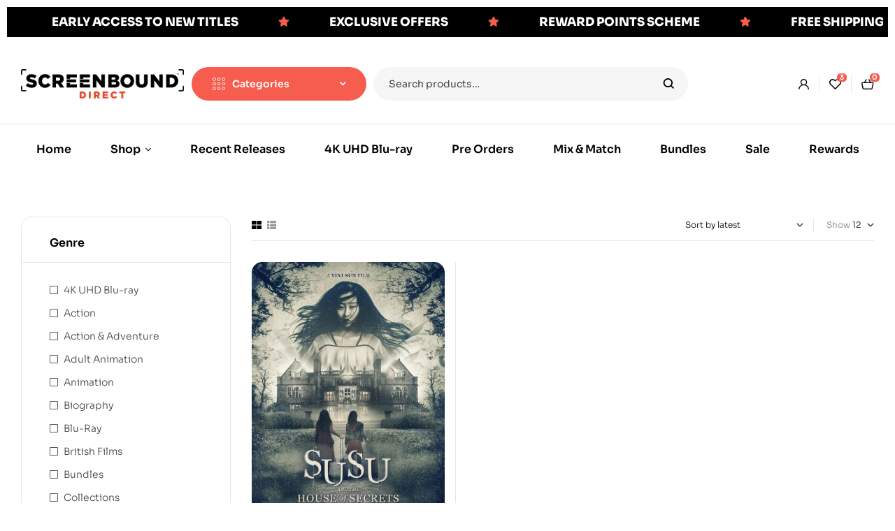

--- FILE ---
content_type: text/html; charset=UTF-8
request_url: https://screenbounddirect.co.uk/product-tag/laura-june-hudson/
body_size: 71334
content:
<!doctype html><html dir="ltr" lang="en-GB" prefix="og: https://ogp.me/ns#"><head><script data-no-optimize="1">var litespeed_docref=sessionStorage.getItem("litespeed_docref");litespeed_docref&&(Object.defineProperty(document,"referrer",{get:function(){return litespeed_docref}}),sessionStorage.removeItem("litespeed_docref"));</script> <meta charset="UTF-8"><meta name="viewport" content="width=device-width, initial-scale=1.0, maximum-scale=1.0"><link rel="profile" href="//gmpg.org/xfn/11"><title>Laura June Hudson - Screenbound Direct</title><meta name="robots" content="max-image-preview:large" /><link rel="canonical" href="https://screenbounddirect.co.uk/product-tag/laura-june-hudson/" /><meta name="generator" content="All in One SEO (AIOSEO) 4.9.3" /> <script type="application/ld+json" class="aioseo-schema">{"@context":"https:\/\/schema.org","@graph":[{"@type":"BreadcrumbList","@id":"https:\/\/screenbounddirect.co.uk\/product-tag\/laura-june-hudson\/#breadcrumblist","itemListElement":[{"@type":"ListItem","@id":"https:\/\/screenbounddirect.co.uk#listItem","position":1,"name":"Home","item":"https:\/\/screenbounddirect.co.uk","nextItem":{"@type":"ListItem","@id":"https:\/\/screenbounddirect.co.uk\/shop\/#listItem","name":"Shop"}},{"@type":"ListItem","@id":"https:\/\/screenbounddirect.co.uk\/shop\/#listItem","position":2,"name":"Shop","item":"https:\/\/screenbounddirect.co.uk\/shop\/","nextItem":{"@type":"ListItem","@id":"https:\/\/screenbounddirect.co.uk\/product-tag\/laura-june-hudson\/#listItem","name":"Laura June Hudson"},"previousItem":{"@type":"ListItem","@id":"https:\/\/screenbounddirect.co.uk#listItem","name":"Home"}},{"@type":"ListItem","@id":"https:\/\/screenbounddirect.co.uk\/product-tag\/laura-june-hudson\/#listItem","position":3,"name":"Laura June Hudson","previousItem":{"@type":"ListItem","@id":"https:\/\/screenbounddirect.co.uk\/shop\/#listItem","name":"Shop"}}]},{"@type":"CollectionPage","@id":"https:\/\/screenbounddirect.co.uk\/product-tag\/laura-june-hudson\/#collectionpage","url":"https:\/\/screenbounddirect.co.uk\/product-tag\/laura-june-hudson\/","name":"Laura June Hudson - Screenbound Direct","inLanguage":"en-GB","isPartOf":{"@id":"https:\/\/screenbounddirect.co.uk\/#website"},"breadcrumb":{"@id":"https:\/\/screenbounddirect.co.uk\/product-tag\/laura-june-hudson\/#breadcrumblist"}},{"@type":"Organization","@id":"https:\/\/screenbounddirect.co.uk\/#organization","name":"Screenbound Direct","description":"Screenbound Direct","url":"https:\/\/screenbounddirect.co.uk\/","telephone":"+441455558160","logo":{"@type":"ImageObject","url":"https:\/\/screenbounddirect.co.uk\/wp-content\/uploads\/2022\/11\/cropped-cropped-sbdirect.png","@id":"https:\/\/screenbounddirect.co.uk\/product-tag\/laura-june-hudson\/#organizationLogo","width":414,"height":100},"image":{"@id":"https:\/\/screenbounddirect.co.uk\/product-tag\/laura-june-hudson\/#organizationLogo"}},{"@type":"WebSite","@id":"https:\/\/screenbounddirect.co.uk\/#website","url":"https:\/\/screenbounddirect.co.uk\/","name":"Screenbound Direct","description":"Screenbound Direct","inLanguage":"en-GB","publisher":{"@id":"https:\/\/screenbounddirect.co.uk\/#organization"}}]}</script> <link rel="dns-prefetch" href="//fonts.googleapis.com"><link rel="dns-prefetch" href="//s.w.org"><link rel='dns-prefetch' href='//www.googletagmanager.com' /><link rel='dns-prefetch' href='//cdn.canvasjs.com' /><link rel='dns-prefetch' href='//www.google.com' /><link rel='dns-prefetch' href='//fonts.googleapis.com' /><link rel="alternate" type="application/rss+xml" title="Screenbound Direct &raquo; Feed" href="https://screenbounddirect.co.uk/feed/" /><link rel="alternate" type="application/rss+xml" title="Screenbound Direct &raquo; Comments Feed" href="https://screenbounddirect.co.uk/comments/feed/" /><link rel="canonical" href="https://screenbounddirect.co.uk/product/susu-and-the-house-of-secrets-blu-ray/" /><meta itemprop="name" content="Tag: &lt;span&gt;Laura June Hudson&lt;/span&gt; - Screenbound Direct" /><meta itemprop="image" content="https://screenbounddirect.co.uk/wp-content/uploads/2022/11/SuSu-1200-x-1700.jpg" /><meta property="og:locale" content="en_GB" /><meta property="og:type" content="article" /><meta property="og:url" content="https://screenbounddirect.co.uk/product/susu-and-the-house-of-secrets-blu-ray/" /><meta property="og:site_name" content="Screenbound Direct" /><meta property="og:title" content="Tag: &lt;span&gt;Laura June Hudson&lt;/span&gt; - Screenbound Direct" /><meta property="og:updated_time" content="2026-01-07GMT00:21:15+0000" /><meta property="og:image" content="https://screenbounddirect.co.uk/wp-content/uploads/2022/11/SuSu-1200-x-1700.jpg" /><meta property="og:width" content="1200" /><meta property="og:height" content="1700" /><meta property="article:published_time" content="2022-11-09GMT17:23:29+0000" /><meta property="article:modified_time" content="2026-01-07GMT00:21:15+0000" /><meta name="twitter:card" content="summary" /><meta name="twitter:title" content="Tag: &lt;span&gt;Laura June Hudson&lt;/span&gt; - Screenbound Direct" /><meta name="twitter:image" content="https://screenbounddirect.co.uk/wp-content/uploads/2022/11/SuSu-1200-x-1700.jpg" /><link rel="alternate" type="application/rss+xml" title="Screenbound Direct &raquo; Laura June Hudson Tag Feed" href="https://screenbounddirect.co.uk/product-tag/laura-june-hudson/feed/" /><style type="text/css">.brave_popup{display:none}</style><script data-no-optimize="1">var brave_popup_data = {}; var bravepop_emailValidation=false; var brave_popup_videos = {};  var brave_popup_formData = {};var brave_popup_adminUser = false; var brave_popup_pageInfo = {"type":"tax","pageID":217,"singleType":"product_tag"};  var bravepop_emailSuggestions={};</script><style id='wp-img-auto-sizes-contain-inline-css'>img:is([sizes=auto i],[sizes^="auto," i]){contain-intrinsic-size:3000px 1500px}
/*# sourceURL=wp-img-auto-sizes-contain-inline-css */</style><style id="litespeed-ccss">ul{box-sizing:border-box}:root{--wp--preset--font-size--normal:16px;--wp--preset--font-size--huge:42px}.screen-reader-text{border:0;clip:rect(1px,1px,1px,1px);clip-path:inset(50%);height:1px;margin:-1px;overflow:hidden;padding:0;position:absolute;width:1px;word-wrap:normal!important}:root{--wp--preset--aspect-ratio--square:1;--wp--preset--aspect-ratio--4-3:4/3;--wp--preset--aspect-ratio--3-4:3/4;--wp--preset--aspect-ratio--3-2:3/2;--wp--preset--aspect-ratio--2-3:2/3;--wp--preset--aspect-ratio--16-9:16/9;--wp--preset--aspect-ratio--9-16:9/16;--wp--preset--color--black:#000;--wp--preset--color--cyan-bluish-gray:#abb8c3;--wp--preset--color--white:#fff;--wp--preset--color--pale-pink:#f78da7;--wp--preset--color--vivid-red:#cf2e2e;--wp--preset--color--luminous-vivid-orange:#ff6900;--wp--preset--color--luminous-vivid-amber:#fcb900;--wp--preset--color--light-green-cyan:#7bdcb5;--wp--preset--color--vivid-green-cyan:#00d084;--wp--preset--color--pale-cyan-blue:#8ed1fc;--wp--preset--color--vivid-cyan-blue:#0693e3;--wp--preset--color--vivid-purple:#9b51e0;--wp--preset--gradient--vivid-cyan-blue-to-vivid-purple:linear-gradient(135deg,rgba(6,147,227,1) 0%,#9b51e0 100%);--wp--preset--gradient--light-green-cyan-to-vivid-green-cyan:linear-gradient(135deg,#7adcb4 0%,#00d082 100%);--wp--preset--gradient--luminous-vivid-amber-to-luminous-vivid-orange:linear-gradient(135deg,rgba(252,185,0,1) 0%,rgba(255,105,0,1) 100%);--wp--preset--gradient--luminous-vivid-orange-to-vivid-red:linear-gradient(135deg,rgba(255,105,0,1) 0%,#cf2e2e 100%);--wp--preset--gradient--very-light-gray-to-cyan-bluish-gray:linear-gradient(135deg,#eee 0%,#a9b8c3 100%);--wp--preset--gradient--cool-to-warm-spectrum:linear-gradient(135deg,#4aeadc 0%,#9778d1 20%,#cf2aba 40%,#ee2c82 60%,#fb6962 80%,#fef84c 100%);--wp--preset--gradient--blush-light-purple:linear-gradient(135deg,#ffceec 0%,#9896f0 100%);--wp--preset--gradient--blush-bordeaux:linear-gradient(135deg,#fecda5 0%,#fe2d2d 50%,#6b003e 100%);--wp--preset--gradient--luminous-dusk:linear-gradient(135deg,#ffcb70 0%,#c751c0 50%,#4158d0 100%);--wp--preset--gradient--pale-ocean:linear-gradient(135deg,#fff5cb 0%,#b6e3d4 50%,#33a7b5 100%);--wp--preset--gradient--electric-grass:linear-gradient(135deg,#caf880 0%,#71ce7e 100%);--wp--preset--gradient--midnight:linear-gradient(135deg,#020381 0%,#2874fc 100%);--wp--preset--font-size--small:14px;--wp--preset--font-size--medium:23px;--wp--preset--font-size--large:26px;--wp--preset--font-size--x-large:42px;--wp--preset--font-size--normal:16px;--wp--preset--font-size--huge:37px;--wp--preset--font-family--inter:"Inter",sans-serif;--wp--preset--font-family--cardo:Cardo;--wp--preset--spacing--20:.44rem;--wp--preset--spacing--30:.67rem;--wp--preset--spacing--40:1rem;--wp--preset--spacing--50:1.5rem;--wp--preset--spacing--60:2.25rem;--wp--preset--spacing--70:3.38rem;--wp--preset--spacing--80:5.06rem;--wp--preset--shadow--natural:6px 6px 9px rgba(0,0,0,.2);--wp--preset--shadow--deep:12px 12px 50px rgba(0,0,0,.4);--wp--preset--shadow--sharp:6px 6px 0px rgba(0,0,0,.2);--wp--preset--shadow--outlined:6px 6px 0px -3px rgba(255,255,255,1),6px 6px rgba(0,0,0,1);--wp--preset--shadow--crisp:6px 6px 0px rgba(0,0,0,1)}body{--sr-7-css-loaded:1}:root{--text-color-light:#8b8b8b;--text-color:#1d2327;--border-color:#f2f2f2;--bg-color-green:#17b978;--bg-color-blue:#1696e7;--bg-color-blue-light:rgba(22,150,231,.14)}.bhf-hidden{display:none}.ehf-header #masthead{z-index:99;position:relative}.screen-reader-text{height:1px;margin:-1px;overflow:hidden;padding:0;position:absolute;top:-10000em;width:1px;clip:rect(0,0,0,0);border:0}.elementor *,.elementor :after,.elementor :before{box-sizing:border-box}.elementor a{box-shadow:none;text-decoration:none}.elementor img{border:none;border-radius:0;box-shadow:none;height:auto;max-width:100%}.elementor-widget-wrap .elementor-element.elementor-widget__width-auto,.elementor-widget-wrap .elementor-element.elementor-widget__width-initial{max-width:100%}.elementor-element{--flex-direction:initial;--flex-wrap:initial;--justify-content:initial;--align-items:initial;--align-content:initial;--gap:initial;--flex-basis:initial;--flex-grow:initial;--flex-shrink:initial;--order:initial;--align-self:initial;align-self:var(--align-self);flex-basis:var(--flex-basis);flex-grow:var(--flex-grow);flex-shrink:var(--flex-shrink);order:var(--order)}.elementor-element:where(.e-con-full,.elementor-widget){align-content:var(--align-content);align-items:var(--align-items);flex-direction:var(--flex-direction);flex-wrap:var(--flex-wrap);gap:var(--row-gap) var(--column-gap);justify-content:var(--justify-content)}:root{--page-title-display:block}.elementor-section{position:relative}.elementor-section .elementor-container{display:flex;margin-left:auto;margin-right:auto;position:relative}@media (max-width:1024px){.elementor-section .elementor-container{flex-wrap:wrap}}.elementor-section.elementor-section-boxed>.elementor-container{max-width:1140px}.elementor-section.elementor-section-stretched{position:relative;width:100%}.elementor-section.elementor-section-items-middle>.elementor-container{align-items:center}.elementor-widget-wrap{align-content:flex-start;flex-wrap:wrap;position:relative;width:100%}.elementor:not(.elementor-bc-flex-widget) .elementor-widget-wrap{display:flex}.elementor-widget-wrap>.elementor-element{width:100%}.elementor-widget{position:relative}.elementor-widget:not(:last-child){margin-bottom:var(--kit-widget-spacing,20px)}.elementor-widget:not(:last-child).elementor-widget__width-auto,.elementor-widget:not(:last-child).elementor-widget__width-initial{margin-bottom:0}.elementor-column{display:flex;min-height:1px;position:relative}.elementor-inner-section .elementor-column-gap-no .elementor-element-populated{padding:0}@media (min-width:768px){.elementor-column.elementor-col-25{width:25%}.elementor-column.elementor-col-50{width:50%}.elementor-column.elementor-col-100{width:100%}}@media (max-width:767px){.elementor-column{width:100%}}@media (prefers-reduced-motion:no-preference){html{scroll-behavior:smooth}}.e-con{--border-radius:0;--border-top-width:0px;--border-right-width:0px;--border-bottom-width:0px;--border-left-width:0px;--border-style:initial;--border-color:initial;--container-widget-width:100%;--container-widget-height:initial;--container-widget-flex-grow:0;--container-widget-align-self:initial;--content-width:min(100%,var(--container-max-width,1140px));--width:100%;--min-height:initial;--height:auto;--text-align:initial;--margin-top:0px;--margin-right:0px;--margin-bottom:0px;--margin-left:0px;--padding-top:var(--container-default-padding-top,10px);--padding-right:var(--container-default-padding-right,10px);--padding-bottom:var(--container-default-padding-bottom,10px);--padding-left:var(--container-default-padding-left,10px);--position:relative;--z-index:revert;--overflow:visible;--gap:var(--widgets-spacing,20px);--row-gap:var(--widgets-spacing-row,20px);--column-gap:var(--widgets-spacing-column,20px);--overlay-mix-blend-mode:initial;--overlay-opacity:1;--e-con-grid-template-columns:repeat(3,1fr);--e-con-grid-template-rows:repeat(2,1fr);border-radius:var(--border-radius);height:var(--height);min-height:var(--min-height);min-width:0;overflow:var(--overflow);position:var(--position);width:var(--width);z-index:var(--z-index);--flex-wrap-mobile:wrap;margin-block-end:var(--margin-block-end);margin-block-start:var(--margin-block-start);margin-inline-end:var(--margin-inline-end);margin-inline-start:var(--margin-inline-start);padding-inline-end:var(--padding-inline-end);padding-inline-start:var(--padding-inline-start);--margin-block-start:var(--margin-top);--margin-block-end:var(--margin-bottom);--margin-inline-start:var(--margin-left);--margin-inline-end:var(--margin-right);--padding-inline-start:var(--padding-left);--padding-inline-end:var(--padding-right);--padding-block-start:var(--padding-top);--padding-block-end:var(--padding-bottom);--border-block-start-width:var(--border-top-width);--border-block-end-width:var(--border-bottom-width);--border-inline-start-width:var(--border-left-width);--border-inline-end-width:var(--border-right-width)}.e-con.e-flex{--flex-direction:column;--flex-basis:auto;--flex-grow:0;--flex-shrink:1;flex:var(--flex-grow) var(--flex-shrink) var(--flex-basis)}.e-con-full{padding-block-end:var(--padding-block-end);padding-block-start:var(--padding-block-start);text-align:var(--text-align)}.e-con-full.e-flex{flex-direction:var(--flex-direction)}.e-con{display:var(--display)}:is(.elementor-section-wrap,[data-elementor-id])>.e-con{--margin-left:auto;--margin-right:auto;max-width:min(100%,var(--width))}.e-con .elementor-widget.elementor-widget{margin-block-end:0}.e-con:before{border-block-end-width:var(--border-block-end-width);border-block-start-width:var(--border-block-start-width);border-color:var(--border-color);border-inline-end-width:var(--border-inline-end-width);border-inline-start-width:var(--border-inline-start-width);border-radius:var(--border-radius);border-style:var(--border-style);content:var(--background-overlay);display:block;height:max(100% + var(--border-top-width) + var(--border-bottom-width),100%);left:calc(0px - var(--border-left-width));mix-blend-mode:var(--overlay-mix-blend-mode);opacity:var(--overlay-opacity);position:absolute;top:calc(0px - var(--border-top-width));width:max(100% + var(--border-left-width) + var(--border-right-width),100%)}.e-con .elementor-widget{min-width:0}.e-con>.elementor-widget>.elementor-widget-container{height:100%}.elementor.elementor .e-con>.elementor-widget{max-width:100%}@media (max-width:767px){.e-con.e-flex{--width:100%;--flex-wrap:var(--flex-wrap-mobile)}}.elementor-icon{color:#69727d;display:inline-block;font-size:50px;line-height:1;text-align:center}.elementor-icon i,.elementor-icon svg{display:block;height:1em;position:relative;width:1em}.elementor-icon i:before,.elementor-icon svg:before{left:50%;position:absolute;transform:translateX(-50%)}@media (max-width:767px){.elementor .elementor-hidden-mobile{display:none}}@media (min-width:768px) and (max-width:880px){.elementor .elementor-hidden-mobile_extra{display:none}}@media (min-width:881px) and (max-width:1024px){.elementor .elementor-hidden-tablet{display:none}}@media (min-width:1025px) and (max-width:1200px){.elementor .elementor-hidden-tablet_extra{display:none}}@media (min-width:1201px) and (max-width:1366px){.elementor .elementor-hidden-laptop{display:none}}@media (min-width:1367px) and (max-width:99999px){.elementor .elementor-hidden-desktop{display:none}}.elementor-kit-6{--e-global-color-primary:#f65d4e;--e-global-color-primary_hover:#f4402f;--e-global-color-text:#444;--e-global-color-accent:#000;--e-global-color-lighter:#999;--e-global-color-border:#e6e6e6;--e-global-typography-heading_title-font-family:"Sora";--e-global-typography-heading_title-font-size:36px;--e-global-typography-heading_title-font-weight:600;--e-global-typography-heading_title-text-transform:none;--e-global-typography-heading_title-line-height:44px;--e-global-typography-heading_title-letter-spacing:-2px;--e-global-typography-heading_footer-font-family:"Sora";--e-global-typography-heading_footer-font-size:16px;--e-global-typography-heading_footer-font-weight:600;--e-global-typography-heading_footer-text-transform:uppercase;--e-global-typography-heading_footer-line-height:20px}.elementor-kit-6 button{background-color:var(--e-global-color-primary);font-size:14px;font-weight:600;color:#fff;border-radius:50px;padding:17px 31px}.elementor-section.elementor-section-boxed>.elementor-container{max-width:1290px}.e-con{--container-max-width:1290px}.elementor-widget:not(:last-child){margin-block-end:0px}.elementor-element{--widgets-spacing:0px 0px;--widgets-spacing-row:0px;--widgets-spacing-column:0px}@media (max-width:1024px){.elementor-section.elementor-section-boxed>.elementor-container{max-width:1024px}.e-con{--container-max-width:1024px}}@media (max-width:767px){.elementor-kit-6{--e-global-typography-heading_title-font-size:30px;--e-global-typography-heading_title-line-height:38px}.elementor-section.elementor-section-boxed>.elementor-container{max-width:767px}.e-con{--container-max-width:767px}}.elementor-125 .elementor-element.elementor-element-4f2f9e4{--display:flex}.elementor-widget-mdp-crawler-elementor .mdp-crawler-elementor-ticker-item a{color:var(--e-global-color-text)}.elementor-widget-mdp-crawler-elementor .mdp-crawler-elementor-ticker-item-separator{color:var(--e-global-color-text)}.elementor-125 .elementor-element.elementor-element-2bbcc3a9>.elementor-widget-container{background-color:#000;padding:7px;border-style:solid;border-width:0;border-color:#fff}.elementor-125 .elementor-element.elementor-element-2bbcc3a9 .mdp-crawler-elementor-ticker-ticker-type .mdp-crawler-elementor-ticker-content{animation-duration:30s}.elementor-125 .elementor-element.elementor-element-2bbcc3a9 .mdp-crawler-elementor-ticker-ticker-type .mdp-crawler-elementor-ticker-item{margin-right:57px;margin-left:57px}.elementor-125 .elementor-element.elementor-element-2bbcc3a9 .mdp-crawler-elementor-ticker-item a{font-size:17px;font-weight:900;color:#fff!important}.elementor-125 .elementor-element.elementor-element-2bbcc3a9 .mdp-crawler-elementor-ticker-item-separator{color:#f65d4e!important}.elementor-125 .elementor-element.elementor-element-9ca9792>.elementor-container{min-height:114px}.elementor-125 .elementor-element.elementor-element-9ca9792{border-style:solid;border-width:0 0 1px;border-color:var(--e-global-color-border);padding:0 30px}.elementor-125 .elementor-element.elementor-element-6cbd2d5.elementor-column.elementor-element[data-element_type="column"]>.elementor-widget-wrap.elementor-element-populated{align-content:center;align-items:center}.elementor-125 .elementor-element.elementor-element-5bd5408{width:auto;max-width:auto}.elementor-widget-site-logo .hfe-site-logo-container .hfe-site-logo-img{border-color:var(--e-global-color-primary)}.elementor-125 .elementor-element.elementor-element-c3a2fd1 .hfe-site-logo-container{text-align:center}.elementor-125 .elementor-element.elementor-element-c3a2fd1 .hfe-site-logo .hfe-site-logo-container img{width:233px}.elementor-125 .elementor-element.elementor-element-c3a2fd1{width:auto;max-width:auto}.elementor-125 .elementor-element.elementor-element-c3a2fd1 .hfe-site-logo-container .hfe-site-logo-img{border-style:none}.elementor-125 .elementor-element.elementor-element-060a716{width:auto;max-width:auto}.elementor-125 .elementor-element.elementor-element-fe34fca>.elementor-container>.elementor-column>.elementor-widget-wrap{align-content:center;align-items:center}.elementor-125 .elementor-element.elementor-element-cca66af{width:var(--container-widget-width,260px);max-width:260px;--container-widget-width:260px;--container-widget-flex-grow:0}.elementor-125 .elementor-element.elementor-element-cca66af>.elementor-widget-container{margin:0 10px 0 0}.elementor-125 .elementor-element.elementor-element-cca66af .vertical-navigation{border-radius:50px}.elementor-125 .elementor-element.elementor-element-cca66af .vertical-navigation .vertical-navigation-header{padding:15px 30px}.elementor-125 .elementor-element.elementor-element-e643533{width:var(--container-widget-width,550px);max-width:550px;--container-widget-width:550px;--container-widget-flex-grow:0}.elementor-125 .elementor-element.elementor-element-ef34409.elementor-column>.elementor-widget-wrap{justify-content:flex-end}.elementor-125 .elementor-element.elementor-element-8c1b3e3{width:auto;max-width:auto}.elementor-125 .elementor-element.elementor-element-8c1b3e3 .elementor-header-group-wrapper .header-group-action>div a i:before{font-size:15px}.elementor-125 .elementor-element.elementor-element-8c1b3e3 .elementor-header-group-wrapper .header-group-action>div a:before{font-size:15px}.elementor-125 .elementor-element.elementor-element-0041078 .main-navigation{text-align:center}:root{--page-title-display:none}@media (max-width:1200px) and (min-width:768px){.elementor-125 .elementor-element.elementor-element-ef34409{width:20%}}@media (max-width:1366px){.elementor-125 .elementor-element.elementor-element-e643533{width:var(--container-widget-width,450px);max-width:450px;--container-widget-width:450px;--container-widget-flex-grow:0}}@media (max-width:1200px){.elementor-125 .elementor-element.elementor-element-e643533{width:var(--container-widget-width,355px);max-width:355px;--container-widget-width:355px;--container-widget-flex-grow:0}}@media (max-width:1024px){.elementor-125 .elementor-element.elementor-element-9ca9792>.elementor-container{min-height:90px}.elementor-125 .elementor-element.elementor-element-9ca9792{border-width:0}.elementor-125 .elementor-element.elementor-element-6cbd2d5.elementor-column>.elementor-widget-wrap{justify-content:space-between}}@media (max-width:767px){.elementor-125 .elementor-element.elementor-element-9ca9792{padding:0 15px}}@media (min-width:768px){.elementor-125 .elementor-element.elementor-element-6cbd2d5{width:20%}.elementor-125 .elementor-element.elementor-element-e595b4c{width:80%}.elementor-125 .elementor-element.elementor-element-5dbb3b4{width:85%}.elementor-125 .elementor-element.elementor-element-ef34409{width:15%}}@media (max-width:1024px) and (min-width:768px){.elementor-125 .elementor-element.elementor-element-6cbd2d5{width:100%}.elementor-125 .elementor-element.elementor-element-5dbb3b4{width:100%}.elementor-125 .elementor-element.elementor-element-ef34409{width:100%}}.elementor-widget-site-logo .hfe-site-logo-container .hfe-site-logo-img{border-color:var(--e-global-color-primary)}.elementor-7805 .elementor-element.elementor-element-5c1c1fa>.elementor-container>.elementor-column>.elementor-widget-wrap{align-content:center;align-items:center}.elementor-7805 .elementor-element.elementor-element-5c1c1fa:not(.elementor-motion-effects-element-type-background){background-color:#fff}.elementor-7805 .elementor-element.elementor-element-5c1c1fa{border-style:solid;border-color:var(--e-global-color-border)}.elementor-7805 .elementor-element.elementor-element-0feafc9>.elementor-element-populated{border-style:solid;border-color:var(--e-global-color-border)}.elementor-widget-icon-box.elementor-view-default .elementor-icon{fill:var(--e-global-color-primary);color:var(--e-global-color-primary);border-color:var(--e-global-color-primary)}.elementor-widget-icon-box .elementor-icon-box-title{color:var(--e-global-color-primary)}.elementor-7805 .elementor-element.elementor-element-16cf748{--icon-box-icon-margin:15px}.elementor-7805 .elementor-element.elementor-element-16cf748.elementor-view-default .elementor-icon{fill:var(--e-global-color-accent);color:var(--e-global-color-accent);border-color:var(--e-global-color-accent)}.elementor-7805 .elementor-element.elementor-element-16cf748 .elementor-icon-box-title{color:var(--e-global-color-accent)}.elementor-7805 .elementor-element.elementor-element-16cf748 .elementor-icon-box-title,.elementor-7805 .elementor-element.elementor-element-16cf748 .elementor-icon-box-title a{font-weight:700}.elementor-7805 .elementor-element.elementor-element-9d90670>.elementor-element-populated{border-style:solid;border-color:var(--e-global-color-border)}.elementor-7805 .elementor-element.elementor-element-62e085d{--icon-box-icon-margin:15px}.elementor-7805 .elementor-element.elementor-element-62e085d.elementor-view-default .elementor-icon{fill:var(--e-global-color-accent);color:var(--e-global-color-accent);border-color:var(--e-global-color-accent)}.elementor-7805 .elementor-element.elementor-element-62e085d .elementor-icon-box-title{color:var(--e-global-color-accent)}.elementor-7805 .elementor-element.elementor-element-62e085d .elementor-icon-box-title,.elementor-7805 .elementor-element.elementor-element-62e085d .elementor-icon-box-title a{font-weight:700}.elementor-7805 .elementor-element.elementor-element-6ed0632>.elementor-element-populated{border-style:solid;border-color:var(--e-global-color-border)}.elementor-7805 .elementor-element.elementor-element-2b02f7c{--icon-box-icon-margin:15px}.elementor-7805 .elementor-element.elementor-element-2b02f7c.elementor-view-default .elementor-icon{fill:var(--e-global-color-accent);color:var(--e-global-color-accent);border-color:var(--e-global-color-accent)}.elementor-7805 .elementor-element.elementor-element-2b02f7c .elementor-icon-box-title{color:var(--e-global-color-accent)}.elementor-7805 .elementor-element.elementor-element-2b02f7c .elementor-icon-box-title,.elementor-7805 .elementor-element.elementor-element-2b02f7c .elementor-icon-box-title a{font-weight:700}@media (max-width:1366px){.elementor-7805 .elementor-element.elementor-element-5c1c1fa{border-width:1px 0}.elementor-7805 .elementor-element.elementor-element-0feafc9>.elementor-element-populated{border-width:0;padding:10px 5px}.elementor-7805 .elementor-element.elementor-element-16cf748{--icon-box-icon-margin:0px}.elementor-7805 .elementor-element.elementor-element-16cf748 .elementor-icon{font-size:20px}.elementor-7805 .elementor-element.elementor-element-16cf748 .elementor-icon-box-title,.elementor-7805 .elementor-element.elementor-element-16cf748 .elementor-icon-box-title a{font-size:12px;line-height:15px}.elementor-7805 .elementor-element.elementor-element-9d90670>.elementor-element-populated{border-width:0 1px;padding:10px 5px}.elementor-7805 .elementor-element.elementor-element-62e085d{--icon-box-icon-margin:0px}.elementor-7805 .elementor-element.elementor-element-62e085d .elementor-icon{font-size:20px}.elementor-7805 .elementor-element.elementor-element-62e085d .elementor-icon-box-title,.elementor-7805 .elementor-element.elementor-element-62e085d .elementor-icon-box-title a{font-size:12px;line-height:14px}.elementor-7805 .elementor-element.elementor-element-6ed0632>.elementor-element-populated{border-width:0 1px}.elementor-7805 .elementor-element.elementor-element-336d314>.elementor-element-populated{padding:10px 5px}.elementor-7805 .elementor-element.elementor-element-2b02f7c{--icon-box-icon-margin:0px}.elementor-7805 .elementor-element.elementor-element-2b02f7c .elementor-icon{font-size:20px}.elementor-7805 .elementor-element.elementor-element-2b02f7c .elementor-icon-box-title,.elementor-7805 .elementor-element.elementor-element-2b02f7c .elementor-icon-box-title a{font-size:12px;line-height:14px}}@media (max-width:1024px){.elementor-7805 .elementor-element.elementor-element-5c1c1fa{border-width:1px}.elementor-7805 .elementor-element.elementor-element-0feafc9>.elementor-element-populated{border-width:0 1px 0 0;padding:10px 5px}.elementor-7805 .elementor-element.elementor-element-16cf748{--icon-box-icon-margin:2px}.elementor-7805 .elementor-element.elementor-element-16cf748 .elementor-icon-box-title{margin-bottom:0}.elementor-7805 .elementor-element.elementor-element-16cf748 .elementor-icon{font-size:20px}.elementor-7805 .elementor-element.elementor-element-16cf748 .elementor-icon-box-title,.elementor-7805 .elementor-element.elementor-element-16cf748 .elementor-icon-box-title a{font-size:12px;line-height:1em;letter-spacing:.5px}.elementor-7805 .elementor-element.elementor-element-9d90670>.elementor-element-populated{border-width:0 1px 0 0}.elementor-7805 .elementor-element.elementor-element-62e085d{--icon-box-icon-margin:2px}.elementor-7805 .elementor-element.elementor-element-62e085d .elementor-icon-box-title{margin-bottom:0}.elementor-7805 .elementor-element.elementor-element-62e085d .elementor-icon{font-size:20px}.elementor-7805 .elementor-element.elementor-element-62e085d .elementor-icon-box-title,.elementor-7805 .elementor-element.elementor-element-62e085d .elementor-icon-box-title a{font-size:12px;line-height:1em;letter-spacing:.5px}.elementor-7805 .elementor-element.elementor-element-6ed0632>.elementor-element-populated{border-width:0 1px 0 0;padding:5px 5px 0}.elementor-7805 .elementor-element.elementor-element-2b02f7c{--icon-box-icon-margin:2px}.elementor-7805 .elementor-element.elementor-element-2b02f7c .elementor-icon-box-title{margin-bottom:0}.elementor-7805 .elementor-element.elementor-element-2b02f7c .elementor-icon{font-size:20px}.elementor-7805 .elementor-element.elementor-element-2b02f7c .elementor-icon-box-title,.elementor-7805 .elementor-element.elementor-element-2b02f7c .elementor-icon-box-title a{font-size:12px;line-height:1em;letter-spacing:.5px}}@media (max-width:767px){.elementor-7805 .elementor-element.elementor-element-0feafc9{width:25%}.elementor-7805 .elementor-element.elementor-element-16cf748{--icon-box-icon-margin:0px}.elementor-7805 .elementor-element.elementor-element-16cf748 .elementor-icon-box-title,.elementor-7805 .elementor-element.elementor-element-16cf748 .elementor-icon-box-title a{font-size:12px}.elementor-7805 .elementor-element.elementor-element-9d90670{width:25%}.elementor-7805 .elementor-element.elementor-element-62e085d{--icon-box-icon-margin:0px}.elementor-7805 .elementor-element.elementor-element-62e085d .elementor-icon-box-title,.elementor-7805 .elementor-element.elementor-element-62e085d .elementor-icon-box-title a{font-size:12px}.elementor-7805 .elementor-element.elementor-element-6ed0632{width:25%}.elementor-7805 .elementor-element.elementor-element-6ed0632>.elementor-element-populated{padding:0}.elementor-7805 .elementor-element.elementor-element-336d314{width:25%}.elementor-7805 .elementor-element.elementor-element-2b02f7c{--icon-box-icon-margin:0px}.elementor-7805 .elementor-element.elementor-element-2b02f7c .elementor-icon-box-title,.elementor-7805 .elementor-element.elementor-element-2b02f7c .elementor-icon-box-title a{font-size:12px}}.elementor-7805 .elementor-element.elementor-element-5c1c1fa{position:fixed;width:100%;bottom:0;z-index:997}button::-moz-focus-inner{padding:0;border:0}.woosw-popup{position:fixed;top:0;left:0;width:100%;height:100%;z-index:99999989;background:rgba(0,0,0,.7);opacity:0;font-size:14px;visibility:hidden;box-sizing:border-box}html{font-family:sans-serif;-ms-text-size-adjust:100%;-webkit-text-size-adjust:100%}body{margin:0}header,main,nav,section{display:block}a{background-color:transparent}img{border:0}svg:not(:root){overflow:hidden}button,input,select{color:inherit;font:inherit;margin:0}button{overflow:visible}button,select{text-transform:none}button{-webkit-appearance:button}button::-moz-focus-inner,input::-moz-focus-inner{border:0;padding:0}input{line-height:normal}input[type=search]{-webkit-appearance:textfield;box-sizing:content-box}input[type=search]::-webkit-search-cancel-button,input[type=search]::-webkit-search-decoration{-webkit-appearance:none}:root{--primary:#f65d4e;--primary_hover:#f4402f;--text:#444;--accent:#000;--light:#999;--border:#e6e6e6;--background:#fff;--e-global-typography-text-font-family:"Sora","HelveticaNeue-Light","Helvetica Neue Light","Helvetica Neue",Helvetica,Arial,"Lucida Grande",sans-serif;--e-global-typography-accent-font-family:"Sora","HelveticaNeue-Light","Helvetica Neue Light","Helvetica Neue",Helvetica,Arial,"Lucida Grande",sans-serif}body{-ms-word-wrap:break-word;word-wrap:break-word;-webkit-font-smoothing:antialiased;-moz-osx-font-smoothing:grayscale;background-color:var(--background);overflow-x:hidden}body,button,input{color:var(--text);font-family:var(--e-global-typography-text-font-family);font-size:14px;line-height:1.714;font-weight:300;text-rendering:optimizeLegibility}select{color:initial;font-family:var(--e-global-typography-text-font-family);max-width:100%}h3{clear:both;margin:0 0 .5407911001em;color:var(--accent);font-weight:600;font-family:var(--e-global-typography-accent-font-family)}h3{font-size:36px;line-height:1.23}p{margin:0 0 1.41575em}ul{margin:0 0 1em 3em;padding:0}ul{list-style:disc}li>ul{margin-bottom:0;margin-left:1em}i{font-style:italic}img{height:auto;max-width:100%;display:block}a{color:var(--accent);text-decoration:none}:focus{outline:none}*{box-sizing:border-box}.site{overflow-x:hidden}#page .site-content{margin-top:60px;margin-bottom:40px}@media (max-width:767px){#page .site-content{margin-top:40px}}.col-full{max-width:1320px;margin-left:auto;margin-right:auto;padding-left:15px;padding-right:15px}.col-full:before,.col-full:after{content:"";display:table}.col-full:after{clear:both}.col-full:after{content:" ";display:block;clear:both}@media (min-width:768px) and (max-width:1320px){.col-full{padding-left:30px;padding-right:30px;width:auto}}@media (max-width:1023px){.desktop-hide-down{display:none!important}}.d-none{display:none}.site-header-account{position:relative}@media (max-width:1024px){.site-header-account{display:none}}.site-header-account>a{white-space:nowrap;display:block}.site-header-account .account-dropdown{text-align:left;right:0;top:100%;position:absolute;opacity:0;z-index:100;visibility:hidden;margin-top:15px}.site-header-account .account-dropdown:after{content:"";content:"";display:block;position:absolute;top:0;left:0;right:0;height:2px;width:100%;background-color:var(--primary)}@media (max-width:1024px){.site-header-search{display:none}}.site-header-search>a{white-space:nowrap;display:block}.site-header-search>a i{font-size:20px;color:var(--accent)}@media (max-width:1024px){.site-header-wishlist{display:none}}.site-header-wishlist .header-wishlist{position:relative;display:block}.header-group-action .site-header-account a i{font-size:20px;color:var(--accent);display:inline-flex;align-items:center;align-content:center}.header-group-action .site-header-wishlist a i{font-size:20px;color:var(--accent);display:inline-flex;align-items:center;align-content:center}.header-group-action .site-header-wishlist .count{position:absolute;vertical-align:text-top;padding:1px 3px;border-radius:5px;line-height:1;font-size:10px;font-weight:600;text-align:center;top:-4px;right:-8px;letter-spacing:0;color:#fff;background-color:var(--primary);min-width:14px}.header-group-action .site-header-cart .cart-contents:before{font-size:20px;color:var(--accent)}.header-group-action .site-header-cart .count{position:absolute;vertical-align:text-top;padding:1px 3px;border-radius:5px;line-height:1;font-size:10px;font-weight:600;text-align:center;top:-4px;right:-8px;letter-spacing:0;color:#fff;background-color:var(--primary);min-width:14px}.header-group-action .site-header-cart .woocommerce-Price-amount{display:none}.site-search-popup{position:absolute;width:100vw;top:0;left:50%;margin-left:-50vw;z-index:99999;height:100%;background-color:#fff;visibility:hidden;opacity:0}.site-search-popup .site-search-popup-wrap{display:flex;align-items:center;justify-content:center;position:relative;margin-left:auto;margin-right:auto;padding:0 30px;width:100%;height:100%}@media (min-width:1025px){.site-search-popup .site-search-popup-wrap{padding:7px 70px}}.site-search-popup .site-search-popup-wrap .site-search-popup-close svg{display:block}@media (max-width:768px){.site-search-popup .site-search-popup-wrap .search-by-category{display:none}}.site-search-popup .site-search-popup-wrap .site-search form:before{content:none}.site-search-popup .site-search-popup-wrap .site-search form input[type=search]{border:none;padding-left:0;padding-right:0;font-size:21px}@media (min-width:768px){.site-search-popup .site-search-popup-wrap .site-search form input[type=search]{font-size:24px}}.site-search-popup .site-search-popup-wrap .site-search{display:block;width:100%;position:relative;opacity:0;visibility:hidden}.site-search-popup .site-search-popup-wrap .site-search .widget{margin-bottom:0;border:none;padding:0}.site-search-popup .site-search-popup-wrap .site-search .ajax-search-result{max-height:50vh}@media (min-width:568px){.site-search-popup .widget_product_search form input[type=search]{padding-left:240px}}html{overflow-x:hidden}.primary-navigation{display:none}.main-navigation{position:relative}.main-navigation:before,.main-navigation:after{content:"";display:table}.main-navigation:after{clear:both}.main-navigation .menu{clear:both}.main-navigation ul.menu{margin-left:0;list-style:none;margin-bottom:0}.main-navigation ul.menu ul{display:block;margin-left:1.41575em}.main-navigation ul.menu>li.menu-item>a{display:block;position:relative;padding:1.4em 1.75em;font-size:16px;font-weight:600}.main-navigation ul.menu>li.menu-item>a>span{position:relative}.main-navigation ul.menu>li.menu-item>a>span:before{content:"";bottom:-8px;width:5px;height:5px;background-color:var(--primary);position:absolute;border-radius:100%;margin:0 auto;left:0;right:0;transform:scale(0)}.main-navigation ul.menu li.menu-item .sub-menu .menu-item a{width:100%;color:var(--accent)}.main-navigation ul>li.menu-item>a{color:var(--accent)}.main-navigation .sub-menu{background-color:#fff;padding:20px 30px;border-radius:10px;border:1px solid var(--border);box-shadow:0px 4px 50px rgba(0,0,0,.05)}.vertical-navigation{position:relative;height:100%;border-radius:5px;background-color:var(--primary)}.vertical-navigation .vertical-navigation-header{display:flex;align-items:center;justify-content:space-between;padding:9px 30px 9px 34px;overflow:hidden}.vertical-navigation .vertical-navigation-header .bookory-icon{display:flex;flex-direction:column;align-items:flex-end;margin-left:10px;color:#fff}.vertical-navigation .vertical-navigation-header .vertical-navigation-title{position:relative;display:flex;align-items:center}.vertical-navigation .vertical-navigation-header .vertical-navigation-title .title{display:-webkit-box;-webkit-line-clamp:1;-webkit-box-orient:vertical;overflow:hidden;font-size:14px;line-height:1.2857142857;font-weight:600;color:#fff}.vertical-navigation .vertical-navigation-header .vertical-navigation-title i{color:#fff;font-size:18px;padding-right:10px}.vertical-navigation .vertical-menu{position:absolute;top:100%;left:0;width:100%;opacity:0;visibility:hidden;transform:translateY(10px)}.vertical-navigation .vertical-menu .menu{position:relative;list-style:none;margin-top:29px;padding:10px 0;border:1px solid var(--border);border-radius:10px}.vertical-navigation .vertical-menu .menu:before{opacity:0;position:absolute;content:"";width:10px;height:10px;background:#fff;top:-6px;left:50%;transform:rotate(45deg);z-index:999999;border:1px solid #e4e4e4;border-bottom:0;border-right:0}.vertical-navigation .vertical-menu .menu>li{padding:0 30px}.vertical-navigation .vertical-menu .menu>li>a{display:flex;align-items:center;font-size:12px;padding:10px 0;font-weight:300;line-height:1.4;border-bottom:1px solid var(--border)}.vertical-navigation ul.menu{list-style:none;margin:0;background-color:#fff;box-shadow:0px 4px 50px rgba(0,0,0,.05)}.vertical-navigation ul.menu>li{position:relative}.vertical-navigation ul.menu>li:before{content:"";display:block;position:absolute;width:3px;height:100%;right:-3px}.vertical-navigation ul.menu>li>a{color:var(--text);font-size:12px;font-weight:300;padding:.5em 20px;display:block}.site-content{outline:none}.screen-reader-text{border:0;clip:rect(1px,1px,1px,1px);-webkit-clip-path:inset(50%);clip-path:inset(50%);height:1px;margin:-1px;overflow:hidden;padding:0;position:absolute;width:1px;word-wrap:normal!important}.site-content:before,.site-content:after{content:"";display:table}.site-content:after{clear:both}form{margin-bottom:1.618em}button,input,select{font-size:100%;margin:0;vertical-align:baseline;*vertical-align:middle}button,.button{display:inline-block;font-size:14px;font-weight:600;border-radius:50px;padding:1.215em 2em;text-decoration:none;text-shadow:none;-webkit-appearance:none;line-height:1.2857142857;border:none;color:#fff;background-color:var(--primary)}button:after,.button:after{display:none}input[type=search]::-webkit-search-decoration{-webkit-appearance:none}input[type=search]{box-sizing:border-box}button::-moz-focus-inner,input::-moz-focus-inner{border:0;padding:0}input[type=text],input[type=password],input[type=search]{padding:.93em 1.5em;background-color:var(--background);border-width:1px;border-style:solid;border-color:var(--border);-webkit-appearance:none;box-sizing:border-box;font-weight:400;border-radius:50px;outline:0}select{padding:.93em 28px .93em 1.41575em}select:not([size]):not([multiple]){color:var(--text);background-color:#fff;border:1px solid;border-color:var(--border);max-width:100%;-webkit-appearance:none;-moz-appearance:textfield;appearance:none;width:100%;background-image:url("data:image/svg+xml,%3csvg xmlns='http://www.w3.org/2000/svg' viewBox='0 0 16 16'%3e%3cpath fill='none' stroke='%23343a40' stroke-linecap='round' stroke-linejoin='round' stroke-width='2' d='M2 5l6 6 6-6'/%3e%3c/svg%3e");background-position:calc(100% - 10px) center;background-repeat:no-repeat;background-size:16px 12px;border-radius:0}label{font-weight:400}.widget{margin-bottom:30px}.widget select{margin-bottom:1.618em;max-width:100%}.widget ul{margin-left:0;list-style:none}.widget ul li{list-style:none;margin-bottom:.875em}.widget_product_search form,.site-search form{position:relative;margin-bottom:0}.widget_product_search form:before,.site-search form:before{font-size:18px;color:var(--accent)}.widget_product_search form input[type=search],.site-search form input[type=search]{border-radius:5px;width:100%;line-height:1;padding:15px 20px;padding-right:55px;flex:1;color:var(--accent)}.widget_product_search form button[type=submit],.site-search form button[type=submit]{font-size:0;line-height:0;width:55px;height:100%;position:absolute;right:0;top:0;z-index:3;background:0 0;border:none;padding:0}.site-search form{margin-bottom:0}.search-by-category{position:absolute;top:50%;transform:translateY(-50%);right:70px}@media (max-width:567px){.search-by-category{display:none}}.search-by-category .input-dropdown-inner{height:44px;line-height:44px;position:relative}.search-by-category .input-dropdown-inner>a{display:block;padding-right:40px;padding-left:10px;font-size:14px;font-weight:600;color:var(--accent);position:relative}.search-by-category .input-dropdown-inner>a span{display:block;white-space:nowrap;overflow:hidden!important;text-overflow:ellipsis}.search-by-category .input-dropdown-inner>a:after{position:absolute;right:20px;top:50%;transform:translateY(-50%);font-size:14px}.search-by-category .input-dropdown-inner select.dropdown_product_cat_ajax{line-height:44px;height:44px;padding:0 15px;font-size:13px;display:none;border:none;background-color:transparent}.search-by-category .list-wrapper{position:absolute;top:100%;left:1px;z-index:300;display:none;margin-top:1px;height:auto;background-color:#fff;text-align:left;box-shadow:0 0 3px rgba(0,0,0,.15);padding-top:10px;padding-bottom:10px}.search-by-category .list-wrapper .bookory-scroll-content{position:relative;max-height:255px;max-width:215px;overflow-y:auto;margin-bottom:0}.search-by-category ul li{margin-bottom:0}.search-by-category ul li a{display:block;padding:5px 25px;color:var(--accent);font-size:14px;line-height:20px;white-space:nowrap}@media (min-width:1024px){.primary-navigation{display:block}.main-navigation{clear:both;display:block;width:100%}.main-navigation ul{list-style:none;margin:0;padding-left:0;display:block}.main-navigation ul li{position:relative;display:inline-block;text-align:left}.main-navigation ul li a:not(.elementor-button-link){display:block}.main-navigation ul ul.sub-menu{float:left;position:absolute;top:100%;z-index:99999;left:0;opacity:0;visibility:hidden}.main-navigation ul ul.sub-menu li{display:block;min-width:220px}.main-navigation ul ul.sub-menu li a:not(.elementor-button-link){display:inline-block}.site-content:before,.site-content:after{content:"";display:table}.site-content:after{clear:both}.content-area{width:calc(100% - 430px);float:left}.woocommerce-page.bookory-full-width-content .content-area{width:100%;float:left;margin-left:0;margin-right:0}.bookory-full-width-content .content-area{width:100%;float:left;margin-left:0;margin-right:0}.content-area{margin-bottom:1.618em}}@media (min-width:768px){.main-navigation ul.menu{max-height:none;overflow:visible;margin-left:-1.1em;margin-right:-1.1em}.main-navigation ul.menu>li>a{padding:1.287em 1.1em}.main-navigation ul.menu>li.menu-item-has-children{position:relative}.main-navigation ul.menu>li.menu-item-has-children:before{opacity:0;position:absolute;content:"";width:10px;height:10px;background:#fff;bottom:-5px;left:40%;transform:rotate(45deg);z-index:999999;border:1px solid #e4e4e4;border-bottom:0;border-right:0}.main-navigation ul.menu ul.sub-menu{margin-left:0}.main-navigation ul.menu ul.sub-menu li.menu-item a{padding:10px 0;font-weight:400;font-size:14px;line-height:1.5;border-bottom:1px solid #e4e4e4}.main-navigation ul.menu ul.sub-menu li.menu-item a>span{position:relative}.main-navigation ul.menu ul.sub-menu li.menu-item a>span:before{content:"";position:absolute;width:5px;height:5px;border-radius:100%;opacity:0;top:0;bottom:0;left:0;margin:auto;background-color:var(--primary)}.main-navigation ul.menu ul.sub-menu li.menu-item:last-child a{border-bottom:0}}[class*=bookory-icon-]{font-family:"bookory-icon";-webkit-font-smoothing:antialiased;-moz-osx-font-smoothing:grayscale;display:inline-block;font-style:normal;font-variant:normal;font-weight:400;line-height:1;vertical-align:middle}.bookory-icon-account:before{content:""}.bookory-icon-category:before{content:""}.bookory-icon-heart-1:before{content:""}.bookory-icon-home:before{content:""}.bookory-icon-search:before{content:""}.bookory-icon-th-large:before{content:""}.bookory-icon-th-list:before{content:""}.widget_product_search form:before{font-family:"bookory-icon";-webkit-font-smoothing:antialiased;-moz-osx-font-smoothing:grayscale;display:inline-block;font-style:normal;font-variant:normal;font-weight:400;line-height:1;vertical-align:middle;content:"";position:absolute;top:50%;right:20px;transform:translate(0,-50%);z-index:1}.site-header-cart .cart-contents:before{font-family:"bookory-icon";-webkit-font-smoothing:antialiased;-moz-osx-font-smoothing:grayscale;display:inline-block;font-style:normal;font-variant:normal;font-weight:400;line-height:1;vertical-align:middle;content:""}.elementor-widget-bookory-vertical-menu .vertical-navigation .bookory-icon{position:relative}.elementor-widget-bookory-vertical-menu .vertical-navigation .bookory-icon:after{font-family:"bookory-icon";-webkit-font-smoothing:antialiased;-moz-osx-font-smoothing:grayscale;display:inline-block;font-style:normal;font-variant:normal;font-weight:400;line-height:1;vertical-align:middle;content:"";font-size:16px;font-weight:700}.elementor-widget-bookory-vertical-menu .vertical-navigation .bookory-icon:before{position:absolute;font-family:"bookory-icon";-webkit-font-smoothing:antialiased;-moz-osx-font-smoothing:grayscale;display:inline-block;font-style:normal;font-variant:normal;font-weight:400;line-height:1;vertical-align:middle;content:"";font-size:16px;font-weight:700;transform:translate3d(0,250%,0)}@media (min-width:768px){.main-navigation ul.menu>li.menu-item-has-children>a:after{font-family:"bookory-icon";-webkit-font-smoothing:antialiased;-moz-osx-font-smoothing:grayscale;display:inline-block;font-style:normal;font-variant:normal;font-weight:400;line-height:1;vertical-align:middle;content:"";margin-left:7px;font-size:16px;margin-bottom:3px}}.shop-action .woosq-btn:before,.shop-action .woosw-btn:before,.shop-action a[class*=product_type_]:before{font-family:"bookory-icon";-webkit-font-smoothing:antialiased;-moz-osx-font-smoothing:grayscale;display:inline-block;font-style:normal;font-variant:normal;font-weight:400;line-height:1;vertical-align:middle}.shop-action .woosw-btn:before{content:""}.shop-action .woosq-btn:before{content:""}.shop-action a[class*=product_type_]:before{content:""}.search-by-category .input-dropdown-inner>a:after{font-family:"bookory-icon";-webkit-font-smoothing:antialiased;-moz-osx-font-smoothing:grayscale;display:inline-block;font-style:normal;font-variant:normal;font-weight:400;line-height:1;vertical-align:middle;content:""}body{--primary:#f65d4e;--primary_hover:#f4402f;--text:#444;--accent:#000;--lighter:#999;--border:#e6e6e6}.elementor-3100 .elementor-element.elementor-element-1ece023:not(.elementor-motion-effects-element-type-background){background-color:#f0f0f0}.elementor-3100 .elementor-element.elementor-element-1ece023>.elementor-container{min-height:200px}.elementor-3100 .elementor-element.elementor-element-1ece023{margin-top:0;margin-bottom:0;padding:0 30px}.elementor-3100 .elementor-element.elementor-element-59103fb .woocommerce-breadcrumb{text-align:center}@media (max-width:1024px){.elementor-3100 .elementor-element.elementor-element-1ece023>.elementor-container{min-height:50px}.elementor-3100 .elementor-element.elementor-element-1ece023{padding:30px}}@media (max-width:767px){.elementor-3100 .elementor-element.elementor-element-1ece023{padding:20px 15px}}.elementor-header-group-wrapper .header-group-action{display:flex;align-items:center;justify-content:flex-end;padding-right:0}.elementor-header-group-wrapper .header-group-action>div{position:relative;margin-right:14px;padding-right:14px;border-right:1px solid var(--border);text-align:center}.elementor-header-group-wrapper .header-group-action>div:first-child{margin-left:0}.elementor-header-group-wrapper .header-group-action>div:last-child{margin-right:0;padding-right:0;border-right:0}.elementor-header-group-wrapper .header-group-action .site-header-account,.elementor-header-group-wrapper .header-group-action .site-header-wishlist{display:none}@media (min-width:1025px){.elementor-header-group-wrapper .header-group-action .site-header-account,.elementor-header-group-wrapper .header-group-action .site-header-wishlist{display:block}}.elementor-canvas-menu-wrapper{display:flex}@media (min-width:768px){.elementor-nav-menu-wrapper .main-navigation ul.menu ul.sub-menu li.menu-item a>span{position:relative}}.elementor-widget-bookory-search{z-index:999}.elementor-widget-bookory-search .site-header-search{display:block}.elementor-widget-bookory-search .site-header-search .button-search-popup{text-align:center}.elementor-widget-bookory-search .site-header-search .button-search-popup .bookory-icon-search{margin-bottom:5px}.elementor-widget-bookory-search .site-header-search .button-search-popup .content{display:block;font-size:12px;font-weight:700}.elementor-view-default .elementor-icon{color:var(--primary);border-color:var(--primary)}:root{--scroll-bar:8px}body:not(.has-scrollbar) .elementor-section.elementor-section-stretched{width:100vw!important;margin-left:calc(-50vw + 50%)!important;margin-right:calc(-50vw + 50%)!important;left:0!important}.fas{-moz-osx-font-smoothing:grayscale;-webkit-font-smoothing:antialiased;display:inline-block;font-style:normal;font-variant:normal;text-rendering:auto;line-height:1}.fa-star:before{content:"\f005"}.fas{font-family:'Font Awesome 5 Free';font-weight:900}.site-header-cart{list-style-type:none;margin-left:0;padding:0;margin-bottom:0}.site-header-cart .cart-contents{position:relative;display:block;text-align:center}.site-header-cart .cart-contents:before{color:var(--primary)}.site-search{font-size:14px;color:var(--text);clear:both;display:none}.required{border-bottom:0!important;color:#e2401c}.bookory-sorting{margin-bottom:30px;display:flex;flex-wrap:wrap;align-items:center;border-bottom:1px solid var(--border);padding-bottom:10px}.bookory-sorting>*{margin-top:0;margin-bottom:0}.bookory-sorting .woocommerce-ordering{position:relative;margin-left:auto}.bookory-sorting .woocommerce-ordering select{font-size:12px;line-height:24px;border:none;padding:0 18px 0 0;background-position:100% center;background-size:10px 10px;text-align:right;color:var(--accent);background-color:var(--background)}.bookory-products-per-page{font-size:12px;color:var(--accent);padding-left:19px;margin-left:14px;position:relative;display:flex;align-items:center}.bookory-products-per-page .per-page-title{color:var(--light)}.bookory-products-per-page select:not([size]):not([multiple]){margin-left:3px;padding:0 18px 0 0;border:none;width:auto;background-position:100% center;background-size:10px 10px;color:var(--accent);background-color:var(--background)}.bookory-products-per-page:after{content:"";width:1px;height:20px;position:absolute;background-color:var(--border);left:0;top:50%;transform:translateY(-50%)}.gridlist-toggle{display:inline-flex;margin-right:auto;margin-left:-4px}.gridlist-toggle a{font-size:12px;display:inline-block;color:var(--light);padding:4px;line-height:0}.gridlist-toggle a.active{color:var(--accent)}.screen-reader-text{border:0;clip:rect(1px,1px,1px,1px);clip-path:inset(50%);height:1px;margin:-1px;overflow:hidden;padding:0;position:absolute!important;width:1px;word-wrap:normal!important}.woocommerce-page .bookory-products-overflow{overflow:hidden}ul.products{margin-left:-15px;margin-right:-15px;margin-bottom:0;clear:both;display:flex;flex-wrap:wrap}ul.products li.product{padding-left:15px;padding-right:15px;list-style:none;margin-bottom:60px;position:relative;width:100%;border-right:1px solid var(--border)}ul.products li.product:before{content:"";position:absolute;height:1px;width:100%;left:0;bottom:-30px;background-color:var(--border)}ul.products li.product .product-block{position:relative}ul.products li.product .woocommerce-LoopProduct-link{display:block}ul.products li.product .product-image{overflow:hidden;border-radius:15px}ul.products li.product h3,ul.products li.product .woocommerce-loop-product__title{font-size:16px;margin-bottom:8px;font-weight:600;line-height:1.5;display:-webkit-box;-webkit-line-clamp:1;-webkit-box-orient:vertical;overflow:hidden}ul.products li.product h3 a,ul.products li.product .woocommerce-loop-product__title a{color:var(--accent)}ul.products li.product img{display:block;margin:0 auto;width:100%}ul.products li.product .product-caption{position:relative;padding-top:20px}.product-transition{position:relative}.product-transition .woocommerce-loop-product__link{position:absolute;top:0;left:0;width:100%;height:100%;z-index:2}.product-transition .group-action{position:absolute;z-index:5;visibility:hidden;opacity:0;bottom:10px;right:10px}.product-transition .group-action .shop-action{display:flex}.product-transition .group-action .shop-action.vertical{flex-direction:column;align-items:flex-end}.product-transition .group-action .shop-action.vertical>*:not(:last-child){margin-bottom:4px}.product-transition .group-action .shop-action.vertical .woosq-btn{animation-delay:.1s}.product-transition .group-action .shop-action.vertical a[class*=product_type_]{animation-delay:.2s}.product-transition .group-action .shop-action .woosq-btn,.product-transition .group-action .shop-action .woosw-btn,.product-transition .group-action .shop-action a[class*=product_type_]{display:flex;align-items:center;justify-content:center;width:40px;height:40px;padding:0;font-size:0;letter-spacing:0;border-radius:50%;border:none;color:var(--accent);background-color:#fff}.product-transition .group-action .shop-action .woosq-btn:before,.product-transition .group-action .shop-action .woosw-btn:before,.product-transition .group-action .shop-action a[class*=product_type_]:before{font-size:14px}.product-transition .group-action .shop-action .woosq-btn:before{font-size:10px}.login-form-title{font-size:28px;margin-bottom:40px}@media (min-width:768px){.site-header-cart{position:relative}.site-header-cart .cart-contents{display:inline-block;position:relative;text-indent:0}.site-search{display:block}.site-search form{margin:0}ul.products li.product{clear:none;width:100%}ul.products.columns-3 li.product{flex:0 0 33.3333333333%;max-width:33.3333333333%}.bookory-full-width-content .woocommerce-products-header{text-align:center}.bookory-sorting{margin-bottom:30px}.bookory-sorting select{width:auto}}@media (min-width:1024px){.woocommerce-page .content-area{width:calc(100% - 330px)}}@media (max-width:1366px){.bookory-product-laptop-3 ul.products li.product{flex:0 0 33.3333333333%;max-width:33.3333333333%}}@media (max-width:768px){.bookory-product-tablet-2 ul.products li.product{flex:0 0 50%;max-width:50%}}@media (max-width:500px){.bookory-product-mobile-1 ul.products li.product{flex:0 0 100%;max-width:100%}}.widget_product_search{position:relative}.ajax-search-result{position:absolute;top:100%;left:0;width:100%;background-color:#fff;box-shadow:0 5px 30px 0 rgba(0,0,0,.1);padding:0 20px;z-index:999;max-height:500px;overflow-y:scroll}.site-header-cart-side{position:fixed;top:0;bottom:0;overflow:hidden;overflow-y:auto;width:300px;background-color:var(--background);display:flex;flex-direction:column;right:0;z-index:999999999;transform:translate3d(300px,0,0)}@media (min-width:1024px){.site-header-cart-side{width:340px;transform:translate3d(340px,0,0)}}.site-header-cart-side .cart-side-heading{display:flex;flex:0 0 auto;align-items:center;flex-direction:row;justify-content:flex-end;padding:15px;border-bottom:1px solid;border-bottom-color:var(--border)}.site-header-cart-side .cart-side-title{flex:1 1 auto;font-size:18px;color:var(--accent);font-weight:500}.site-header-cart-side .close-cart-side{color:var(--accent);text-decoration:none;text-transform:uppercase;letter-spacing:.3px;font-weight:500;font-size:13px;padding-right:18px;position:relative}.site-header-cart-side .close-cart-side:before,.site-header-cart-side .close-cart-side:after{content:" ";position:absolute;top:50%;display:inline-block;margin-top:-1px;width:12px;height:2px;background-color:var(--accent);right:0;transform:rotate(-45deg)}.site-header-cart-side .close-cart-side:before{transform:rotate(45deg)}.site-header-cart-side .widget_shopping_cart{margin-bottom:0;position:relative;flex:1 1 auto;display:flex;border:none;padding:0;border-radius:0}.site-header-cart-side .widget_shopping_cart .widget_shopping_cart_content{display:flex;flex-direction:column;flex:1 1 auto}.cart-side-overlay{position:fixed;width:100vw;height:100vh;top:0;bottom:0;left:0;z-index:997;opacity:0;background-color:rgba(0,0,0,.7);visibility:hidden}.woocommerce-breadcrumb{margin-bottom:20px}.breadcrumb-wrap{display:var(--page-title-display)}button::-moz-focus-inner{padding:0;border:0}#brave_popup_13954__step__0 .brave_popup__step__desktop .brave_popup__step__inner{width:766px;height:471px;margin-top:-236px;font-family:Arial}#brave_popup_13954__step__0 .brave_popup__step__desktop .brave_popup__step__content{background-color:rgba(255,255,255,1);background-image:url(http://screenbounddirect.co.uk/wp-content/uploads/2025/01/10-Percent-Off.jpg);background-size:100%}#brave_popup_13954__step__0 .brave_popup__step__desktop .brave_popup__step__content__overlay{background-color:rgba(0,0,0,0)}#brave_popup_13954__step__0 .brave_popup__step__desktop .brave_popup__step__overlay{background-color:rgba(0,0,0,.7)}#brave_popup_13954__step__0 .brave_popup__step__desktop .brave_popup__close{font-size:24px;width:24px;color:rgba(0,0,0,1);top:-32px}#brave_popup_13954__step__0 .brave_popup__step__desktop .brave_popup__close svg{width:24px;height:24px}#brave_popup_13954__step__0 .brave_popup__step__desktop .brave_popup__close svg path{fill:rgba(0,0,0,1)}#brave_popup_13954__step__0 .brave_popup__step__mobile .brave_popup__step__inner{width:360px;height:640px;margin-top:-320px;font-family:Arial}#brave_popup_13954__step__0 .brave_popup__step__mobile .brave_popup__step__content{background-color:rgba(255,255,255,1)}#brave_popup_13954__step__0 .brave_popup__step__mobile .brave_popup__step__overlay{background-color:rgba(0,0,0,.7)}#brave_popup_13954__step__0 .brave_popup__step__mobile .brave_popup__close{font-size:24px;width:24px;color:rgba(0,0,0,1);top:-32px}#brave_popup_13954__step__0 .brave_popup__step__mobile .brave_popup__close svg{width:24px;height:24px}#brave_popup_13954__step__0 .brave_popup__step__mobile .brave_popup__close svg path{fill:rgba(0,0,0,1)}.screen-reader-text{clip:rect(1px,1px,1px,1px);word-wrap:normal!important;border:0;clip-path:inset(50%);height:1px;margin:-1px;overflow:hidden;overflow-wrap:normal!important;padding:0;position:absolute!important;width:1px}.mdp-crawler-elementor-box{position:relative}.mdp-crawler-elementor-ticker{position:relative;display:flex;flex-flow:row nowrap;overflow:hidden}.mdp-crawler-elementor-ticker-content{display:flex;flex-direction:row;align-items:center;height:100%}.mdp-crawler-elementor-content-wrapper{position:relative;flex:1 1 auto;overflow:hidden}.mdp-crawler-elementor-ticker-ticker-type .mdp-crawler-elementor-ticker-item{white-space:nowrap;flex-shrink:0}.mdp-crawler-elementor-ticker-ticker-type .mdp-crawler-elementor-content-wrapper{display:flex;flex:unset;overflow:unset}.mdp-crawler-elementor-ticker-item{display:flex;align-items:center}.mdp-crawler-elementor-ticker-item-separator{display:block;white-space:nowrap}.elementor-widget-icon-box .elementor-icon-box-wrapper{display:block;text-align:center}.elementor-widget-icon-box .elementor-icon-box-icon{margin-bottom:var(--icon-box-icon-margin,15px);margin-left:auto;margin-right:auto}.elementor-widget-icon-box.elementor-position-top .elementor-icon-box-wrapper{display:block;flex-direction:unset;text-align:center}.elementor-widget-icon-box.elementor-position-top .elementor-icon-box-icon{margin-bottom:var(--icon-box-icon-margin,15px);margin-left:auto;margin-right:auto}@media (max-width:767px){.elementor-widget-icon-box.elementor-mobile-position-top .elementor-icon-box-wrapper{display:block;flex-direction:unset;text-align:center}.elementor-widget-icon-box.elementor-mobile-position-top .elementor-icon-box-icon{margin-bottom:var(--icon-box-icon-margin,15px);margin-left:auto;margin-right:auto}}.elementor-widget-icon-box .elementor-icon-box-title a{color:inherit}.elementor-widget-icon-box .elementor-icon-box-content{flex-grow:1}.brave_popup .brave_popup__step{display:none}.brave_popup .brave_popup__step__overlay{position:fixed;left:0;top:0;width:100%;height:100vh;background:rgba(0,0,0,.5)}.brave_popup .brave_popup__step__inner{transform:translateX(0);position:fixed;z-index:9;display:block}.brave_popup .brave_popup__step__inner .brave_popupSections__wrap{width:100%;height:100%;will-change:transform;position:relative}.brave_popup .brave_popup__step__inner .brave_popupMargin__wrap{width:100%;height:100%;will-change:transform;position:relative;outline:none}.brave_popup .brave_popup__step__inner .brave_popup__step__popup{width:100%;height:100%;box-sizing:border-box;position:relative;overflow:hidden}.brave_popup .brave_popup__step__inner .brave_popup__step__popup .brave_popup__step__content{width:100%;height:100%;float:left;letter-spacing:0;overflow:hidden}.brave_popup .brave_popup__step__inner .brave_popup__step__popup .brave_popup__step__content div{font-family:inherit;line-height:inherit;font-weight:inherit;color:inherit}.brave_popup .brave_popup__step__inner .brave_popup__step__popup .brave_popup__step__content .brave_popup__step__content__overlay{background-color:rgba(0,0,0,.52);width:100%;height:100%;position:absolute;top:0;z-index:0}.brave_popup .brave_popup__step__inner .brave_popup__step__popup .brave_popup__step__content .brave_popup__step__elements{position:relative;z-index:1;width:1024px;height:100%;margin:0 auto}.brave_popup .brave_popup__step.has_overlay{position:fixed;width:100%;height:100vh;z-index:9999999;left:0;top:0}.brave_popup .brave_popup__step.position_center .brave_popup__step__inner{top:50%;left:0;right:0;bottom:auto;margin:0;margin-left:auto!important;margin-right:auto!important;outline:none}.brave_popup .brave_popup__close{position:absolute;padding:3px;z-index:99999}.brave_popup .brave_popup__close.brave_popup__close--icon{opacity:.5}.brave_popup .brave_popup__close.brave_popup__close--inside_right{top:5px!important;right:7px}#bravepop_element_tooltip{max-width:300px;background-color:rgba(0,0,0,.85);color:#fff;text-align:center;border-radius:3px;position:fixed;z-index:9999999999;font-family:sans-serif;font-size:11px;font-weight:600;width:auto;padding:5px 12px}#bravepop_element_tooltip:empty{display:none}#bravepop_element_tooltip:after{content:"";position:absolute;border:5px solid transparent;border-top-color:rgba(0,0,0,.85);left:auto;right:-10px;top:calc(50% - 5px)}#bravepop_element_lightbox{position:fixed;top:0;left:0;z-index:999999999999999;width:100vw;height:100vh;display:none}#bravepop_element_lightbox_content{width:auto;text-align:center;position:absolute;transform:translateY(-50%);left:0;right:0;top:50%;margin:70px auto 0;visibility:hidden;opacity:0}#bravepop_element_lightbox_close{position:fixed;right:0;padding:40px;opacity:.5;font-size:24px;font-family:sans-serif;color:#fff}#bravepop_element_lightbox_close:after{content:"4C"}@media not all and (min-resolution:0.001dpcm){@supports (-webkit-appearance:none){.brave_popup .brave_popup__step__inner .brave_popup__step__popup{transform:translateZ(0)}}}@media screen and (max-width:761px){.brave_popup__step__elements{width:360px!important;margin:0!important}}</style><link rel="preload" data-asynced="1" data-optimized="2" as="style" onload="this.onload=null;this.rel='stylesheet'" href="https://screenbounddirect.co.uk/wp-content/litespeed/css/ee70c3db24fddccc9f880e46f2f76b15.css?ver=fbf10" /><script data-optimized="1" type="litespeed/javascript" data-src="https://screenbounddirect.co.uk/wp-content/plugins/litespeed-cache/assets/js/css_async.min.js"></script> <style id='wp-block-library-theme-inline-css'>.wp-block-audio :where(figcaption){color:#555;font-size:13px;text-align:center}.is-dark-theme .wp-block-audio :where(figcaption){color:#ffffffa6}.wp-block-audio{margin:0 0 1em}.wp-block-code{border:1px solid #ccc;border-radius:4px;font-family:Menlo,Consolas,monaco,monospace;padding:.8em 1em}.wp-block-embed :where(figcaption){color:#555;font-size:13px;text-align:center}.is-dark-theme .wp-block-embed :where(figcaption){color:#ffffffa6}.wp-block-embed{margin:0 0 1em}.blocks-gallery-caption{color:#555;font-size:13px;text-align:center}.is-dark-theme .blocks-gallery-caption{color:#ffffffa6}:root :where(.wp-block-image figcaption){color:#555;font-size:13px;text-align:center}.is-dark-theme :root :where(.wp-block-image figcaption){color:#ffffffa6}.wp-block-image{margin:0 0 1em}.wp-block-pullquote{border-bottom:4px solid;border-top:4px solid;color:currentColor;margin-bottom:1.75em}.wp-block-pullquote :where(cite),.wp-block-pullquote :where(footer),.wp-block-pullquote__citation{color:currentColor;font-size:.8125em;font-style:normal;text-transform:uppercase}.wp-block-quote{border-left:.25em solid;margin:0 0 1.75em;padding-left:1em}.wp-block-quote cite,.wp-block-quote footer{color:currentColor;font-size:.8125em;font-style:normal;position:relative}.wp-block-quote:where(.has-text-align-right){border-left:none;border-right:.25em solid;padding-left:0;padding-right:1em}.wp-block-quote:where(.has-text-align-center){border:none;padding-left:0}.wp-block-quote.is-large,.wp-block-quote.is-style-large,.wp-block-quote:where(.is-style-plain){border:none}.wp-block-search .wp-block-search__label{font-weight:700}.wp-block-search__button{border:1px solid #ccc;padding:.375em .625em}:where(.wp-block-group.has-background){padding:1.25em 2.375em}.wp-block-separator.has-css-opacity{opacity:.4}.wp-block-separator{border:none;border-bottom:2px solid;margin-left:auto;margin-right:auto}.wp-block-separator.has-alpha-channel-opacity{opacity:1}.wp-block-separator:not(.is-style-wide):not(.is-style-dots){width:100px}.wp-block-separator.has-background:not(.is-style-dots){border-bottom:none;height:1px}.wp-block-separator.has-background:not(.is-style-wide):not(.is-style-dots){height:2px}.wp-block-table{margin:0 0 1em}.wp-block-table td,.wp-block-table th{word-break:normal}.wp-block-table :where(figcaption){color:#555;font-size:13px;text-align:center}.is-dark-theme .wp-block-table :where(figcaption){color:#ffffffa6}.wp-block-video :where(figcaption){color:#555;font-size:13px;text-align:center}.is-dark-theme .wp-block-video :where(figcaption){color:#ffffffa6}.wp-block-video{margin:0 0 1em}:root :where(.wp-block-template-part.has-background){margin-bottom:0;margin-top:0;padding:1.25em 2.375em}
/*# sourceURL=/wp-includes/css/dist/block-library/theme.min.css */</style><style id='classic-theme-styles-inline-css'>/*! This file is auto-generated */
.wp-block-button__link{color:#fff;background-color:#32373c;border-radius:9999px;box-shadow:none;text-decoration:none;padding:calc(.667em + 2px) calc(1.333em + 2px);font-size:1.125em}.wp-block-file__button{background:#32373c;color:#fff;text-decoration:none}
/*# sourceURL=/wp-includes/css/classic-themes.min.css */</style><style id='global-styles-inline-css'>:root{--wp--preset--aspect-ratio--square: 1;--wp--preset--aspect-ratio--4-3: 4/3;--wp--preset--aspect-ratio--3-4: 3/4;--wp--preset--aspect-ratio--3-2: 3/2;--wp--preset--aspect-ratio--2-3: 2/3;--wp--preset--aspect-ratio--16-9: 16/9;--wp--preset--aspect-ratio--9-16: 9/16;--wp--preset--color--black: #000000;--wp--preset--color--cyan-bluish-gray: #abb8c3;--wp--preset--color--white: #ffffff;--wp--preset--color--pale-pink: #f78da7;--wp--preset--color--vivid-red: #cf2e2e;--wp--preset--color--luminous-vivid-orange: #ff6900;--wp--preset--color--luminous-vivid-amber: #fcb900;--wp--preset--color--light-green-cyan: #7bdcb5;--wp--preset--color--vivid-green-cyan: #00d084;--wp--preset--color--pale-cyan-blue: #8ed1fc;--wp--preset--color--vivid-cyan-blue: #0693e3;--wp--preset--color--vivid-purple: #9b51e0;--wp--preset--gradient--vivid-cyan-blue-to-vivid-purple: linear-gradient(135deg,rgb(6,147,227) 0%,rgb(155,81,224) 100%);--wp--preset--gradient--light-green-cyan-to-vivid-green-cyan: linear-gradient(135deg,rgb(122,220,180) 0%,rgb(0,208,130) 100%);--wp--preset--gradient--luminous-vivid-amber-to-luminous-vivid-orange: linear-gradient(135deg,rgb(252,185,0) 0%,rgb(255,105,0) 100%);--wp--preset--gradient--luminous-vivid-orange-to-vivid-red: linear-gradient(135deg,rgb(255,105,0) 0%,rgb(207,46,46) 100%);--wp--preset--gradient--very-light-gray-to-cyan-bluish-gray: linear-gradient(135deg,rgb(238,238,238) 0%,rgb(169,184,195) 100%);--wp--preset--gradient--cool-to-warm-spectrum: linear-gradient(135deg,rgb(74,234,220) 0%,rgb(151,120,209) 20%,rgb(207,42,186) 40%,rgb(238,44,130) 60%,rgb(251,105,98) 80%,rgb(254,248,76) 100%);--wp--preset--gradient--blush-light-purple: linear-gradient(135deg,rgb(255,206,236) 0%,rgb(152,150,240) 100%);--wp--preset--gradient--blush-bordeaux: linear-gradient(135deg,rgb(254,205,165) 0%,rgb(254,45,45) 50%,rgb(107,0,62) 100%);--wp--preset--gradient--luminous-dusk: linear-gradient(135deg,rgb(255,203,112) 0%,rgb(199,81,192) 50%,rgb(65,88,208) 100%);--wp--preset--gradient--pale-ocean: linear-gradient(135deg,rgb(255,245,203) 0%,rgb(182,227,212) 50%,rgb(51,167,181) 100%);--wp--preset--gradient--electric-grass: linear-gradient(135deg,rgb(202,248,128) 0%,rgb(113,206,126) 100%);--wp--preset--gradient--midnight: linear-gradient(135deg,rgb(2,3,129) 0%,rgb(40,116,252) 100%);--wp--preset--font-size--small: 14px;--wp--preset--font-size--medium: 23px;--wp--preset--font-size--large: 26px;--wp--preset--font-size--x-large: 42px;--wp--preset--font-size--normal: 16px;--wp--preset--font-size--huge: 37px;--wp--preset--spacing--20: 0.44rem;--wp--preset--spacing--30: 0.67rem;--wp--preset--spacing--40: 1rem;--wp--preset--spacing--50: 1.5rem;--wp--preset--spacing--60: 2.25rem;--wp--preset--spacing--70: 3.38rem;--wp--preset--spacing--80: 5.06rem;--wp--preset--shadow--natural: 6px 6px 9px rgba(0, 0, 0, 0.2);--wp--preset--shadow--deep: 12px 12px 50px rgba(0, 0, 0, 0.4);--wp--preset--shadow--sharp: 6px 6px 0px rgba(0, 0, 0, 0.2);--wp--preset--shadow--outlined: 6px 6px 0px -3px rgb(255, 255, 255), 6px 6px rgb(0, 0, 0);--wp--preset--shadow--crisp: 6px 6px 0px rgb(0, 0, 0);}:where(.is-layout-flex){gap: 0.5em;}:where(.is-layout-grid){gap: 0.5em;}body .is-layout-flex{display: flex;}.is-layout-flex{flex-wrap: wrap;align-items: center;}.is-layout-flex > :is(*, div){margin: 0;}body .is-layout-grid{display: grid;}.is-layout-grid > :is(*, div){margin: 0;}:where(.wp-block-columns.is-layout-flex){gap: 2em;}:where(.wp-block-columns.is-layout-grid){gap: 2em;}:where(.wp-block-post-template.is-layout-flex){gap: 1.25em;}:where(.wp-block-post-template.is-layout-grid){gap: 1.25em;}.has-black-color{color: var(--wp--preset--color--black) !important;}.has-cyan-bluish-gray-color{color: var(--wp--preset--color--cyan-bluish-gray) !important;}.has-white-color{color: var(--wp--preset--color--white) !important;}.has-pale-pink-color{color: var(--wp--preset--color--pale-pink) !important;}.has-vivid-red-color{color: var(--wp--preset--color--vivid-red) !important;}.has-luminous-vivid-orange-color{color: var(--wp--preset--color--luminous-vivid-orange) !important;}.has-luminous-vivid-amber-color{color: var(--wp--preset--color--luminous-vivid-amber) !important;}.has-light-green-cyan-color{color: var(--wp--preset--color--light-green-cyan) !important;}.has-vivid-green-cyan-color{color: var(--wp--preset--color--vivid-green-cyan) !important;}.has-pale-cyan-blue-color{color: var(--wp--preset--color--pale-cyan-blue) !important;}.has-vivid-cyan-blue-color{color: var(--wp--preset--color--vivid-cyan-blue) !important;}.has-vivid-purple-color{color: var(--wp--preset--color--vivid-purple) !important;}.has-black-background-color{background-color: var(--wp--preset--color--black) !important;}.has-cyan-bluish-gray-background-color{background-color: var(--wp--preset--color--cyan-bluish-gray) !important;}.has-white-background-color{background-color: var(--wp--preset--color--white) !important;}.has-pale-pink-background-color{background-color: var(--wp--preset--color--pale-pink) !important;}.has-vivid-red-background-color{background-color: var(--wp--preset--color--vivid-red) !important;}.has-luminous-vivid-orange-background-color{background-color: var(--wp--preset--color--luminous-vivid-orange) !important;}.has-luminous-vivid-amber-background-color{background-color: var(--wp--preset--color--luminous-vivid-amber) !important;}.has-light-green-cyan-background-color{background-color: var(--wp--preset--color--light-green-cyan) !important;}.has-vivid-green-cyan-background-color{background-color: var(--wp--preset--color--vivid-green-cyan) !important;}.has-pale-cyan-blue-background-color{background-color: var(--wp--preset--color--pale-cyan-blue) !important;}.has-vivid-cyan-blue-background-color{background-color: var(--wp--preset--color--vivid-cyan-blue) !important;}.has-vivid-purple-background-color{background-color: var(--wp--preset--color--vivid-purple) !important;}.has-black-border-color{border-color: var(--wp--preset--color--black) !important;}.has-cyan-bluish-gray-border-color{border-color: var(--wp--preset--color--cyan-bluish-gray) !important;}.has-white-border-color{border-color: var(--wp--preset--color--white) !important;}.has-pale-pink-border-color{border-color: var(--wp--preset--color--pale-pink) !important;}.has-vivid-red-border-color{border-color: var(--wp--preset--color--vivid-red) !important;}.has-luminous-vivid-orange-border-color{border-color: var(--wp--preset--color--luminous-vivid-orange) !important;}.has-luminous-vivid-amber-border-color{border-color: var(--wp--preset--color--luminous-vivid-amber) !important;}.has-light-green-cyan-border-color{border-color: var(--wp--preset--color--light-green-cyan) !important;}.has-vivid-green-cyan-border-color{border-color: var(--wp--preset--color--vivid-green-cyan) !important;}.has-pale-cyan-blue-border-color{border-color: var(--wp--preset--color--pale-cyan-blue) !important;}.has-vivid-cyan-blue-border-color{border-color: var(--wp--preset--color--vivid-cyan-blue) !important;}.has-vivid-purple-border-color{border-color: var(--wp--preset--color--vivid-purple) !important;}.has-vivid-cyan-blue-to-vivid-purple-gradient-background{background: var(--wp--preset--gradient--vivid-cyan-blue-to-vivid-purple) !important;}.has-light-green-cyan-to-vivid-green-cyan-gradient-background{background: var(--wp--preset--gradient--light-green-cyan-to-vivid-green-cyan) !important;}.has-luminous-vivid-amber-to-luminous-vivid-orange-gradient-background{background: var(--wp--preset--gradient--luminous-vivid-amber-to-luminous-vivid-orange) !important;}.has-luminous-vivid-orange-to-vivid-red-gradient-background{background: var(--wp--preset--gradient--luminous-vivid-orange-to-vivid-red) !important;}.has-very-light-gray-to-cyan-bluish-gray-gradient-background{background: var(--wp--preset--gradient--very-light-gray-to-cyan-bluish-gray) !important;}.has-cool-to-warm-spectrum-gradient-background{background: var(--wp--preset--gradient--cool-to-warm-spectrum) !important;}.has-blush-light-purple-gradient-background{background: var(--wp--preset--gradient--blush-light-purple) !important;}.has-blush-bordeaux-gradient-background{background: var(--wp--preset--gradient--blush-bordeaux) !important;}.has-luminous-dusk-gradient-background{background: var(--wp--preset--gradient--luminous-dusk) !important;}.has-pale-ocean-gradient-background{background: var(--wp--preset--gradient--pale-ocean) !important;}.has-electric-grass-gradient-background{background: var(--wp--preset--gradient--electric-grass) !important;}.has-midnight-gradient-background{background: var(--wp--preset--gradient--midnight) !important;}.has-small-font-size{font-size: var(--wp--preset--font-size--small) !important;}.has-medium-font-size{font-size: var(--wp--preset--font-size--medium) !important;}.has-large-font-size{font-size: var(--wp--preset--font-size--large) !important;}.has-x-large-font-size{font-size: var(--wp--preset--font-size--x-large) !important;}
:where(.wp-block-post-template.is-layout-flex){gap: 1.25em;}:where(.wp-block-post-template.is-layout-grid){gap: 1.25em;}
:where(.wp-block-term-template.is-layout-flex){gap: 1.25em;}:where(.wp-block-term-template.is-layout-grid){gap: 1.25em;}
:where(.wp-block-columns.is-layout-flex){gap: 2em;}:where(.wp-block-columns.is-layout-grid){gap: 2em;}
:root :where(.wp-block-pullquote){font-size: 1.5em;line-height: 1.6;}
/*# sourceURL=global-styles-inline-css */</style><style id='admin-bar-inline-css'>.canvasjs-chart-credit{
        display: none !important;
    }
    #vtrtsProChart canvas {
    border-radius: 6px;
}

.vtrts-pro-adminbar-weekly-title {
    font-weight: bold;
    font-size: 14px;
    color: #fff;
    margin-bottom: 6px;
}

        #wpadminbar #wp-admin-bar-vtrts_pro_top_button .ab-icon:before {
            content: "\f185";
            color: #1DAE22;
            top: 3px;
        }
    #wp-admin-bar-vtrts_pro_top_button .ab-item {
        min-width: 180px;
    }
    .vtrts-pro-adminbar-dropdown {
        min-width: 340px;
        padding: 18px 18px 12px 18px;
        background: #23282d;
        color: #fff;
        border-radius: 8px;
        box-shadow: 0 4px 24px rgba(0,0,0,0.15);
        margin-top: 10px;
    }
    .vtrts-pro-adminbar-grid {
        display: grid;
        grid-template-columns: 1fr 1fr;
        gap: 18px 18px; /* row-gap column-gap */
        margin-bottom: 18px;
    }
    .vtrts-pro-adminbar-card {
        background: #2c3338;
        border-radius: 8px;
        padding: 18px 18px 12px 18px;
        box-shadow: 0 2px 8px rgba(0,0,0,0.07);
        display: flex;
        flex-direction: column;
        align-items: flex-start;
    }
    /* Extra margin for the right column */
    .vtrts-pro-adminbar-card:nth-child(2),
    .vtrts-pro-adminbar-card:nth-child(4) {
        margin-left: 10px !important;
        padding-left: 10px !important;
        margin-right: 10px !important;
        padding-right : 10px !important;
        margin-top: 10px !important;
    }
    .vtrts-pro-adminbar-card:nth-child(1),
    .vtrts-pro-adminbar-card:nth-child(3) {
        margin-left: 10px !important;
        padding-left: 10px !important;
        margin-top: 10px !important;
    }
    /* Extra margin for the bottom row */
    .vtrts-pro-adminbar-card:nth-child(3),
    .vtrts-pro-adminbar-card:nth-child(4) {
        margin-top: 6px !important;
        padding-top: 6px !important;
        margin-top: 10px !important;
    }
    .vtrts-pro-adminbar-card-title {
        font-size: 14px;
        font-weight: 800;
        margin-bottom: 6px;
        color: #fff;
    }
    .vtrts-pro-adminbar-card-value {
        font-size: 22px;
        font-weight: bold;
        color: #1DAE22;
        margin-bottom: 4px;
    }
    .vtrts-pro-adminbar-card-sub {
        font-size: 12px;
        color: #aaa;
    }
    .vtrts-pro-adminbar-btn-wrap {
        text-align: center;
        margin-top: 8px;
    }

    #wp-admin-bar-vtrts_pro_top_button .ab-item{
    min-width: 80px !important;
        padding: 0px !important;
    .vtrts-pro-adminbar-btn {
        display: inline-block;
        background: #1DAE22;
        color: #fff !important;
        font-weight: bold;
        padding: 8px 28px;
        border-radius: 6px;
        text-decoration: none;
        font-size: 15px;
        transition: background 0.2s;
        margin-top: 8px;
    }
    .vtrts-pro-adminbar-btn:hover {
        background: #15991b;
        color: #fff !important;
    }

    .vtrts-pro-adminbar-dropdown-wrap { min-width: 0; padding: 0; }
    #wpadminbar #wp-admin-bar-vtrts_pro_top_button .vtrts-pro-adminbar-dropdown { display: none; position: absolute; left: 0; top: 100%; z-index: 99999; }
    #wpadminbar #wp-admin-bar-vtrts_pro_top_button:hover .vtrts-pro-adminbar-dropdown { display: block; }
    
        .ab-empty-item #wp-admin-bar-vtrts_pro_top_button-default .ab-empty-item{
    height:0px !important;
    padding :0px !important;
     }
            #wpadminbar .quicklinks .ab-empty-item{
        padding:0px !important;
    }
    .vtrts-pro-adminbar-dropdown {
    min-width: 340px;
    padding: 18px 18px 12px 18px;
    background: #23282d;
    color: #fff;
    border-radius: 12px; /* more rounded */
    box-shadow: 0 8px 32px rgba(0,0,0,0.25); /* deeper shadow */
    margin-top: 10px;
}

.vtrts-pro-adminbar-btn-wrap {
    text-align: center;
    margin-top: 18px; /* more space above */
}

.vtrts-pro-adminbar-btn {
    display: inline-block;
    background: #1DAE22;
    color: #fff !important;
    font-weight: bold;
    padding: 5px 22px;
    border-radius: 8px;
    text-decoration: none;
    font-size: 17px;
    transition: background 0.2s, box-shadow 0.2s;
    margin-top: 8px;
    box-shadow: 0 2px 8px rgba(29,174,34,0.15);
    text-align: center;
    line-height: 1.6;
    
}
.vtrts-pro-adminbar-btn:hover {
    background: #15991b;
    color: #fff !important;
    box-shadow: 0 4px 16px rgba(29,174,34,0.25);
}
    


/*# sourceURL=admin-bar-inline-css */</style><style id='woocommerce-inline-inline-css'>.woocommerce form .form-row .required { visibility: visible; }
/*# sourceURL=woocommerce-inline-inline-css */</style><style id='product-pre-orders-for-woo-style-css-inline-css'>.wpro-pre-order-availability-date-cart{
                    color:#a46497;
                }
                .wpro-pre-order-availability-date{
                    color:#00a79c;
                }
                .wpro-pre-order-shop-page{
                    color:#b20015;
                }
            
/*# sourceURL=product-pre-orders-for-woo-style-css-inline-css */</style><style id='woosw-frontend-inline-css'>.woosw-popup .woosw-popup-inner .woosw-popup-content .woosw-popup-content-bot .woosw-notice { background-color: #5fbd74; } .woosw-popup .woosw-popup-inner .woosw-popup-content .woosw-popup-content-bot .woosw-popup-content-bot-inner a:hover { color: #5fbd74; border-color: #5fbd74; } 
/*# sourceURL=woosw-frontend-inline-css */</style><style id='bookory-style-inline-css'>body{--primary:#F65D4E;--primary_hover:#f4402f;--text:#444444;--accent:#000000;--lighter:#999999;--border:#E6E6E6;}
@media(max-width:1366px){body.theme-bookory [data-elementor-columns-laptop="1"] .column-item{flex: 0 0 100%; max-width: 100%;}.woocommerce.columns-laptop-1 ul.products li.product{flex: 0 0 100%; max-width: 100%;}body.theme-bookory [data-elementor-columns-laptop="2"] .column-item{flex: 0 0 50%; max-width: 50%;}.woocommerce.columns-laptop-2 ul.products li.product{flex: 0 0 50%; max-width: 50%;}body.theme-bookory [data-elementor-columns-laptop="3"] .column-item{flex: 0 0 33.3333333333%; max-width: 33.3333333333%;}.woocommerce.columns-laptop-3 ul.products li.product{flex: 0 0 33.3333333333%; max-width: 33.3333333333%;}body.theme-bookory [data-elementor-columns-laptop="4"] .column-item{flex: 0 0 25%; max-width: 25%;}.woocommerce.columns-laptop-4 ul.products li.product{flex: 0 0 25%; max-width: 25%;}body.theme-bookory [data-elementor-columns-laptop="5"] .column-item{flex: 0 0 20%; max-width: 20%;}.woocommerce.columns-laptop-5 ul.products li.product{flex: 0 0 20%; max-width: 20%;}body.theme-bookory [data-elementor-columns-laptop="6"] .column-item{flex: 0 0 16.6666666667%; max-width: 16.6666666667%;}.woocommerce.columns-laptop-6 ul.products li.product{flex: 0 0 16.6666666667%; max-width: 16.6666666667%;}body.theme-bookory [data-elementor-columns-laptop="7"] .column-item{flex: 0 0 14.2857142857%; max-width: 14.2857142857%;}.woocommerce.columns-laptop-7 ul.products li.product{flex: 0 0 14.2857142857%; max-width: 14.2857142857%;}body.theme-bookory [data-elementor-columns-laptop="8"] .column-item{flex: 0 0 12.5%; max-width: 12.5%;}.woocommerce.columns-laptop-8 ul.products li.product{flex: 0 0 12.5%; max-width: 12.5%;}}@media(max-width:1200px){body.theme-bookory [data-elementor-columns-tablet-extra="1"] .column-item{flex: 0 0 100%; max-width: 100%;}.woocommerce.columns-tablet-extra-1 ul.products li.product{flex: 0 0 100%; max-width: 100%;}body.theme-bookory [data-elementor-columns-tablet-extra="2"] .column-item{flex: 0 0 50%; max-width: 50%;}.woocommerce.columns-tablet-extra-2 ul.products li.product{flex: 0 0 50%; max-width: 50%;}body.theme-bookory [data-elementor-columns-tablet-extra="3"] .column-item{flex: 0 0 33.3333333333%; max-width: 33.3333333333%;}.woocommerce.columns-tablet-extra-3 ul.products li.product{flex: 0 0 33.3333333333%; max-width: 33.3333333333%;}body.theme-bookory [data-elementor-columns-tablet-extra="4"] .column-item{flex: 0 0 25%; max-width: 25%;}.woocommerce.columns-tablet-extra-4 ul.products li.product{flex: 0 0 25%; max-width: 25%;}body.theme-bookory [data-elementor-columns-tablet-extra="5"] .column-item{flex: 0 0 20%; max-width: 20%;}.woocommerce.columns-tablet-extra-5 ul.products li.product{flex: 0 0 20%; max-width: 20%;}body.theme-bookory [data-elementor-columns-tablet-extra="6"] .column-item{flex: 0 0 16.6666666667%; max-width: 16.6666666667%;}.woocommerce.columns-tablet-extra-6 ul.products li.product{flex: 0 0 16.6666666667%; max-width: 16.6666666667%;}body.theme-bookory [data-elementor-columns-tablet-extra="7"] .column-item{flex: 0 0 14.2857142857%; max-width: 14.2857142857%;}.woocommerce.columns-tablet-extra-7 ul.products li.product{flex: 0 0 14.2857142857%; max-width: 14.2857142857%;}body.theme-bookory [data-elementor-columns-tablet-extra="8"] .column-item{flex: 0 0 12.5%; max-width: 12.5%;}.woocommerce.columns-tablet-extra-8 ul.products li.product{flex: 0 0 12.5%; max-width: 12.5%;}}@media(max-width:1024px){body.theme-bookory [data-elementor-columns-tablet="1"] .column-item{flex: 0 0 100%; max-width: 100%;}.woocommerce.columns-tablet-1 ul.products li.product{flex: 0 0 100%; max-width: 100%;}body.theme-bookory [data-elementor-columns-tablet="2"] .column-item{flex: 0 0 50%; max-width: 50%;}.woocommerce.columns-tablet-2 ul.products li.product{flex: 0 0 50%; max-width: 50%;}body.theme-bookory [data-elementor-columns-tablet="3"] .column-item{flex: 0 0 33.3333333333%; max-width: 33.3333333333%;}.woocommerce.columns-tablet-3 ul.products li.product{flex: 0 0 33.3333333333%; max-width: 33.3333333333%;}body.theme-bookory [data-elementor-columns-tablet="4"] .column-item{flex: 0 0 25%; max-width: 25%;}.woocommerce.columns-tablet-4 ul.products li.product{flex: 0 0 25%; max-width: 25%;}body.theme-bookory [data-elementor-columns-tablet="5"] .column-item{flex: 0 0 20%; max-width: 20%;}.woocommerce.columns-tablet-5 ul.products li.product{flex: 0 0 20%; max-width: 20%;}body.theme-bookory [data-elementor-columns-tablet="6"] .column-item{flex: 0 0 16.6666666667%; max-width: 16.6666666667%;}.woocommerce.columns-tablet-6 ul.products li.product{flex: 0 0 16.6666666667%; max-width: 16.6666666667%;}body.theme-bookory [data-elementor-columns-tablet="7"] .column-item{flex: 0 0 14.2857142857%; max-width: 14.2857142857%;}.woocommerce.columns-tablet-7 ul.products li.product{flex: 0 0 14.2857142857%; max-width: 14.2857142857%;}body.theme-bookory [data-elementor-columns-tablet="8"] .column-item{flex: 0 0 12.5%; max-width: 12.5%;}.woocommerce.columns-tablet-8 ul.products li.product{flex: 0 0 12.5%; max-width: 12.5%;}}@media(max-width:880px){body.theme-bookory [data-elementor-columns-mobile-extra="1"] .column-item{flex: 0 0 100%; max-width: 100%;}.woocommerce.columns-mobile-extra-1 ul.products li.product{flex: 0 0 100%; max-width: 100%;}body.theme-bookory [data-elementor-columns-mobile-extra="2"] .column-item{flex: 0 0 50%; max-width: 50%;}.woocommerce.columns-mobile-extra-2 ul.products li.product{flex: 0 0 50%; max-width: 50%;}body.theme-bookory [data-elementor-columns-mobile-extra="3"] .column-item{flex: 0 0 33.3333333333%; max-width: 33.3333333333%;}.woocommerce.columns-mobile-extra-3 ul.products li.product{flex: 0 0 33.3333333333%; max-width: 33.3333333333%;}body.theme-bookory [data-elementor-columns-mobile-extra="4"] .column-item{flex: 0 0 25%; max-width: 25%;}.woocommerce.columns-mobile-extra-4 ul.products li.product{flex: 0 0 25%; max-width: 25%;}body.theme-bookory [data-elementor-columns-mobile-extra="5"] .column-item{flex: 0 0 20%; max-width: 20%;}.woocommerce.columns-mobile-extra-5 ul.products li.product{flex: 0 0 20%; max-width: 20%;}body.theme-bookory [data-elementor-columns-mobile-extra="6"] .column-item{flex: 0 0 16.6666666667%; max-width: 16.6666666667%;}.woocommerce.columns-mobile-extra-6 ul.products li.product{flex: 0 0 16.6666666667%; max-width: 16.6666666667%;}body.theme-bookory [data-elementor-columns-mobile-extra="7"] .column-item{flex: 0 0 14.2857142857%; max-width: 14.2857142857%;}.woocommerce.columns-mobile-extra-7 ul.products li.product{flex: 0 0 14.2857142857%; max-width: 14.2857142857%;}body.theme-bookory [data-elementor-columns-mobile-extra="8"] .column-item{flex: 0 0 12.5%; max-width: 12.5%;}.woocommerce.columns-mobile-extra-8 ul.products li.product{flex: 0 0 12.5%; max-width: 12.5%;}}@media(max-width:767px){body.theme-bookory [data-elementor-columns-mobile="1"] .column-item{flex: 0 0 100%; max-width: 100%;}.woocommerce.columns-mobile-1 ul.products li.product{flex: 0 0 100%; max-width: 100%;}body.theme-bookory [data-elementor-columns-mobile="2"] .column-item{flex: 0 0 50%; max-width: 50%;}.woocommerce.columns-mobile-2 ul.products li.product{flex: 0 0 50%; max-width: 50%;}body.theme-bookory [data-elementor-columns-mobile="3"] .column-item{flex: 0 0 33.3333333333%; max-width: 33.3333333333%;}.woocommerce.columns-mobile-3 ul.products li.product{flex: 0 0 33.3333333333%; max-width: 33.3333333333%;}body.theme-bookory [data-elementor-columns-mobile="4"] .column-item{flex: 0 0 25%; max-width: 25%;}.woocommerce.columns-mobile-4 ul.products li.product{flex: 0 0 25%; max-width: 25%;}body.theme-bookory [data-elementor-columns-mobile="5"] .column-item{flex: 0 0 20%; max-width: 20%;}.woocommerce.columns-mobile-5 ul.products li.product{flex: 0 0 20%; max-width: 20%;}body.theme-bookory [data-elementor-columns-mobile="6"] .column-item{flex: 0 0 16.6666666667%; max-width: 16.6666666667%;}.woocommerce.columns-mobile-6 ul.products li.product{flex: 0 0 16.6666666667%; max-width: 16.6666666667%;}body.theme-bookory [data-elementor-columns-mobile="7"] .column-item{flex: 0 0 14.2857142857%; max-width: 14.2857142857%;}.woocommerce.columns-mobile-7 ul.products li.product{flex: 0 0 14.2857142857%; max-width: 14.2857142857%;}body.theme-bookory [data-elementor-columns-mobile="8"] .column-item{flex: 0 0 12.5%; max-width: 12.5%;}.woocommerce.columns-mobile-8 ul.products li.product{flex: 0 0 12.5%; max-width: 12.5%;}}
/*# sourceURL=bookory-style-inline-css */</style> <script type="text/template" id="tmpl-variation-template"><div class="woocommerce-variation-description">{{{ data.variation.variation_description }}}</div>
	<div class="woocommerce-variation-price">{{{ data.variation.price_html }}}</div>
	<div class="woocommerce-variation-availability">{{{ data.variation.availability_html }}}</div></script> <script type="text/template" id="tmpl-unavailable-variation-template"><p role="alert">Sorry, this product is unavailable. Please choose a different combination.</p></script> <script id="woocommerce-google-analytics-integration-gtag-js-after" type="litespeed/javascript">window.dataLayer=window.dataLayer||[];function gtag(){dataLayer.push(arguments)}
for(const mode of[{"analytics_storage":"denied","ad_storage":"denied","ad_user_data":"denied","ad_personalization":"denied","region":["AT","BE","BG","HR","CY","CZ","DK","EE","FI","FR","DE","GR","HU","IS","IE","IT","LV","LI","LT","LU","MT","NL","NO","PL","PT","RO","SK","SI","ES","SE","GB","CH"]}]||[]){gtag("consent","default",{"wait_for_update":500,...mode})}
gtag("js",new Date());gtag("set","developer_id.dOGY3NW",!0);gtag("config","G-5EXL4X30QL",{"track_404":!0,"allow_google_signals":!0,"logged_in":!1,"linker":{"domains":[],"allow_incoming":!0},"custom_map":{"dimension1":"logged_in"}})</script> <script id="ahc_front_js-js-extra" type="litespeed/javascript">var ahc_ajax_front={"ajax_url":"https://screenbounddirect.co.uk/wp-admin/admin-ajax.php","page_id":"Tag: \u003Cspan\u003ELaura June Hudson\u003C/span\u003E","page_title":"","post_type":""}</script> <script id="gtmkit-js-before" data-cfasync="false" data-nowprocket="" data-cookieconsent="ignore">window.gtmkit_settings = {"datalayer_name":"dataLayer","console_log":false,"wc":{"use_sku":false,"pid_prefix":"","add_shipping_info":{"config":1},"add_payment_info":{"config":1},"view_item":{"config":0},"view_item_list":{"config":0},"wishlist":false,"css_selectors":{"product_list_select_item":".products .product:not(.product-category) a:not(.add_to_cart_button.ajax_add_to_cart,.add_to_wishlist),.wc-block-grid__products li:not(.product-category) a:not(.add_to_cart_button.ajax_add_to_cart,.add_to_wishlist),.woocommerce-grouped-product-list-item__label a:not(.add_to_wishlist)","product_list_element":".product,.wc-block-grid__product","product_list_exclude":"","product_list_add_to_cart":".add_to_cart_button.ajax_add_to_cart:not(.single_add_to_cart_button)"},"text":{"wp-block-handpicked-products":"Handpicked Products","wp-block-product-best-sellers":"Best Sellers","wp-block-product-category":"Product Category","wp-block-product-new":"New Products","wp-block-product-on-sale":"Products On Sale","wp-block-products-by-attribute":"Products By Attribute","wp-block-product-tag":"Product Tag","wp-block-product-top-rated":"Top Rated Products","shipping-tier-not-found":"Shipping tier not found","payment-method-not-found":"Payment method not found"}}};
		window.gtmkit_data = {"wc":{"currency":"GBP","is_cart":false,"is_checkout":false,"blocks":{}}};
		window.dataLayer = window.dataLayer || [];
				
//# sourceURL=gtmkit-js-before</script> <script id="asenha-public-js-extra" type="litespeed/javascript">var phpVars={"externalPermalinksEnabled":"1"}</script> <script type="litespeed/javascript" data-src="https://screenbounddirect.co.uk/wp-includes/js/jquery/jquery.min.js" id="jquery-core-js"></script> <script id="jquery-js-after" type="litespeed/javascript">!function($){"use strict";$(document).ready(function(){$(this).scrollTop()>100&&$(".hfe-scroll-to-top-wrap").removeClass("hfe-scroll-to-top-hide"),$(window).scroll(function(){$(this).scrollTop()<100?$(".hfe-scroll-to-top-wrap").fadeOut(300):$(".hfe-scroll-to-top-wrap").fadeIn(300)}),$(".hfe-scroll-to-top-wrap").on("click",function(){$("html, body").animate({scrollTop:0},300);return!1})})}(jQuery);!function($){'use strict';$(document).ready(function(){var bar=$('.hfe-reading-progress-bar');if(!bar.length)return;$(window).on('scroll',function(){var s=$(window).scrollTop(),d=$(document).height()-$(window).height(),p=d?s/d*100:0;bar.css('width',p+'%')})})}(jQuery)</script> <script id="wc-add-to-cart-js-extra" type="litespeed/javascript">var wc_add_to_cart_params={"ajax_url":"/wp-admin/admin-ajax.php","wc_ajax_url":"/?wc-ajax=%%endpoint%%","i18n_view_cart":"","cart_url":"https://screenbounddirect.co.uk/cart/","is_cart":"","cart_redirect_after_add":"no"}</script> <script id="woocommerce-js-extra" type="litespeed/javascript">var woocommerce_params={"ajax_url":"/wp-admin/admin-ajax.php","wc_ajax_url":"/?wc-ajax=%%endpoint%%","i18n_password_show":"Show password","i18n_password_hide":"Hide password"}</script> <script id="wc-cart-fragments-js-extra" type="litespeed/javascript">var wc_cart_fragments_params={"ajax_url":"/wp-admin/admin-ajax.php","wc_ajax_url":"/?wc-ajax=%%endpoint%%","cart_hash_key":"wc_cart_hash_523d79558e73188c7149181933585cda","fragment_name":"wc_fragments_523d79558e73188c7149181933585cda","request_timeout":"5000"}</script> <script id="wp-loyalty-rules-main-js-extra" type="litespeed/javascript">var wlr_localize_data={"point_popup_message":"How much points you would like to use","popup_ok":"Ok","popup_cancel":"Cancel","revoke_coupon_message":"Are you sure you want to return the rewards ?","wlr_redeem_nonce":"e9f41c07ce","wlr_reward_nonce":"47607ed79a","apply_share_nonce":"51799a5f5d","revoke_coupon_nonce":"03c9e33b09","pagination_nonce":"03419e0a6d","enable_sent_email_nonce":"1db456d208","home_url":"https://screenbounddirect.co.uk","ajax_url":"https://screenbounddirect.co.uk/wp-admin/admin-ajax.php","admin_url":"https://screenbounddirect.co.uk/wp-admin/","is_cart":"","is_checkout":"","plugin_url":"https://screenbounddirect.co.uk/wp-content/plugins/wp-loyalty-rules/","is_pro":"1","is_allow_update_referral":"1","theme_color":"#7d829b","followup_share_window_open":"1","social_share_window_open":"1","is_checkout_block":""}</script> <script id="gtmkit-container-js-after" data-cfasync="false" data-nowprocket="" data-cookieconsent="ignore">/* Google Tag Manager */
(function(w,d,s,l,i){w[l]=w[l]||[];w[l].push({'gtm.start':
new Date().getTime(),event:'gtm.js'});var f=d.getElementsByTagName(s)[0],
j=d.createElement(s),dl=l!='dataLayer'?'&l='+l:'';j.async=true;j.src=
'https://www.googletagmanager.com/gtm.js?id='+i+dl;f.parentNode.insertBefore(j,f);
})(window,document,'script','dataLayer','GT-T5RSL865');
/* End Google Tag Manager */

//# sourceURL=gtmkit-container-js-after</script> <script src="https://screenbounddirect.co.uk/wp-content/plugins/gtm-kit/assets/integration/woocommerce.js" id="gtmkit-woocommerce-js" defer data-wp-strategy="defer"></script> <script src="https://screenbounddirect.co.uk/wp-content/plugins/gtm-kit/assets/integration/contact-form-7.js" id="gtmkit-cf7-js" defer data-wp-strategy="defer"></script> <script id="gtmkit-datalayer-js-before" data-cfasync="false" data-nowprocket="" data-cookieconsent="ignore">const gtmkit_dataLayer_content = {"pageType":"product-tag"};
dataLayer.push( gtmkit_dataLayer_content );

//# sourceURL=gtmkit-datalayer-js-before</script> <script id="wp-util-js-extra" type="litespeed/javascript">var _wpUtilSettings={"ajax":{"url":"/wp-admin/admin-ajax.php"}}</script> <script id="wc-settings-dep-in-header-js-after" type="litespeed/javascript">console.warn("Scripts that have a dependency on [wc-settings] must be loaded in the footer, automatewoo-birthdays-birthday-field-editor-script was registered to load in the header, but has been switched to load in the footer instead. See https://github.com/woocommerce/woocommerce-gutenberg-products-block/pull/5059")</script> <link rel="https://api.w.org/" href="https://screenbounddirect.co.uk/wp-json/" /><link rel="alternate" title="JSON" type="application/json" href="https://screenbounddirect.co.uk/wp-json/wp/v2/product_tag/217" /><link rel="EditURI" type="application/rsd+xml" title="RSD" href="https://screenbounddirect.co.uk/xmlrpc.php?rsd" /><script type="application/ld+json">{"@context":"https:\/\/schema.org","@graph":[{"@context":"https:\/\/schema.org","@type":"SiteNavigationElement","id":"site-navigation","name":"Home","url":"https:\/\/screenbounddirect.co.uk\/"},{"@context":"https:\/\/schema.org","@type":"SiteNavigationElement","id":"site-navigation","name":"Shop","url":"https:\/\/screenbounddirect.co.uk\/shop\/"},{"@context":"https:\/\/schema.org","@type":"SiteNavigationElement","id":"site-navigation","name":"Shop Blu-Ray","url":"https:\/\/screenbounddirect.co.uk\/product-category\/bluray\/"},{"@context":"https:\/\/schema.org","@type":"SiteNavigationElement","id":"site-navigation","name":"Shop 4K UHD Blu-ray","url":"https:\/\/screenbounddirect.co.uk\/product-category\/4k-uhd-blu-ray\/"},{"@context":"https:\/\/schema.org","@type":"SiteNavigationElement","id":"site-navigation","name":"Shop Dual Format","url":"https:\/\/screenbounddirect.co.uk\/product-category\/dual-format\/"},{"@context":"https:\/\/schema.org","@type":"SiteNavigationElement","id":"site-navigation","name":"Shop DVD","url":"https:\/\/screenbounddirect.co.uk\/product-category\/dvd\/"},{"@context":"https:\/\/schema.org","@type":"SiteNavigationElement","id":"site-navigation","name":"Recent Releases","url":"https:\/\/screenbounddirect.co.uk\/recent-releases\/"},{"@context":"https:\/\/schema.org","@type":"SiteNavigationElement","id":"site-navigation","name":"4K UHD Blu-ray","url":"https:\/\/screenbounddirect.co.uk\/4k-uhd-blu-ray\/"},{"@context":"https:\/\/schema.org","@type":"SiteNavigationElement","id":"site-navigation","name":"Pre Orders","url":"https:\/\/screenbounddirect.co.uk\/pre-orders\/"},{"@context":"https:\/\/schema.org","@type":"SiteNavigationElement","id":"site-navigation","name":"Mix &amp; Match","url":"https:\/\/screenbounddirect.co.uk\/mixmatch\/"},{"@context":"https:\/\/schema.org","@type":"SiteNavigationElement","id":"site-navigation","name":"Bundles","url":"https:\/\/screenbounddirect.co.uk\/bundles\/"},{"@context":"https:\/\/schema.org","@type":"SiteNavigationElement","id":"site-navigation","name":"Sale","url":"https:\/\/screenbounddirect.co.uk\/sale\/"},{"@context":"https:\/\/schema.org","@type":"SiteNavigationElement","id":"site-navigation","name":"Rewards","url":"https:\/\/screenbounddirect.co.uk\/rewards\/"}]}</script><script type="application/ld+json">{"@context":"https:\/\/schema.org","@type":"WebSite","name":"Screenbound Direct","url":"https:\/\/screenbounddirect.co.uk","potentialAction":[{"@type":"SearchAction","target":"https:\/\/screenbounddirect.co.uk\/?s={search_term_string}","query-input":"required name=search_term_string"}]}</script><script type="application/ld+json">{"@context":"https:\/\/schema.org","@type":"BreadcrumbList","itemListElement":[{"@type":"ListItem","position":1,"item":{"@id":"https:\/\/screenbounddirect.co.uk\/","name":"Home"}},{"@type":"ListItem","position":2,"item":{"@id":"https:\/\/screenbounddirect.co.uk\/product-tag\/laura-june-hudson\/","name":"Laura June Hudson"}}]}</script><meta name="google-site-verification" content="OzGyG1nVUTOH2fuG7JfsMQnB63V8wtOlHHixYL5b_k4" />
<noscript><style>.woocommerce-product-gallery{ opacity: 1 !important; }</style></noscript><meta name="generator" content="Elementor 3.34.1; features: e_font_icon_svg, additional_custom_breakpoints; settings: css_print_method-external, google_font-enabled, font_display-swap"> <script type="litespeed/javascript">window.tnp_woocommerce_label='Subscribe to our newsletter';window.tnp_woocommerce_checked=!1</script> <style>.e-con.e-parent:nth-of-type(n+4):not(.e-lazyloaded):not(.e-no-lazyload),
				.e-con.e-parent:nth-of-type(n+4):not(.e-lazyloaded):not(.e-no-lazyload) * {
					background-image: none !important;
				}
				@media screen and (max-height: 1024px) {
					.e-con.e-parent:nth-of-type(n+3):not(.e-lazyloaded):not(.e-no-lazyload),
					.e-con.e-parent:nth-of-type(n+3):not(.e-lazyloaded):not(.e-no-lazyload) * {
						background-image: none !important;
					}
				}
				@media screen and (max-height: 640px) {
					.e-con.e-parent:nth-of-type(n+2):not(.e-lazyloaded):not(.e-no-lazyload),
					.e-con.e-parent:nth-of-type(n+2):not(.e-lazyloaded):not(.e-no-lazyload) * {
						background-image: none !important;
					}
				}</style><link rel="preconnect" href="https://fonts.googleapis.com"><link rel="preconnect" href="https://fonts.gstatic.com/" crossorigin><meta name="generator" content="Powered by Slider Revolution 6.7.40 - responsive, Mobile-Friendly Slider Plugin for WordPress with comfortable drag and drop interface." /><style>/* Default Styles */
.iconic-woothumbs-all-images-wrap {
	float: left;
	width: 42%;
}

/* Icon Styles */
.iconic-woothumbs-icon {
	color: #ffffff;
}

/* Bullet Styles */
.iconic-woothumbs-all-images-wrap .slick-dots button,
.iconic-woothumbs-zoom-bullets .slick-dots button {
	border-color: #ffffff !important;
}

.iconic-woothumbs-all-images-wrap .slick-dots .slick-active button,
.iconic-woothumbs-zoom-bullets .slick-dots .slick-active button {
	background-color: #ffffff !important;
}

/* Thumbnails */
	.iconic-woothumbs-all-images-wrap--thumbnails-left .iconic-woothumbs-images-wrap,
	.iconic-woothumbs-all-images-wrap--thumbnails-right .iconic-woothumbs-images-wrap {
		width: 100%;
	}
	
.iconic-woothumbs-thumbnails__image-wrapper:after {
	border-color: #ffffff;
}

.iconic-woothumbs-thumbnails__control {
	color: #ffffff;
}

.iconic-woothumbs-thumbnails__control path {
	stroke: #ffffff;
}

.iconic-woothumbs-all-images-wrap--thumbnails-left .iconic-woothumbs-thumbnails__control {
	right: 10px;
}

.iconic-woothumbs-all-images-wrap--thumbnails-right .iconic-woothumbs-thumbnails__control {
	left: 10px;
}


/* Stacked Thumbnails - Left & Right */
.iconic-woothumbs-all-images-wrap--thumbnails-left .iconic-woothumbs-thumbnails-wrap--stacked,
.iconic-woothumbs-all-images-wrap--thumbnails-right .iconic-woothumbs-thumbnails-wrap--stacked {
	margin: 0;
}

.iconic-woothumbs-thumbnails-wrap--stacked .iconic-woothumbs-thumbnails__slide {
	width: 25%;
}

/* Stacked Thumbnails - Left */
.iconic-woothumbs-all-images-wrap--thumbnails-left .iconic-woothumbs-thumbnails-wrap--stacked .iconic-woothumbs-thumbnails__slide {
	padding: 0 10px 10px 0;
}

/* Stacked Thumbnails - Right */
.iconic-woothumbs-all-images-wrap--thumbnails-right .iconic-woothumbs-thumbnails-wrap--stacked .iconic-woothumbs-thumbnails__slide {
	padding: 0 0 10px 10px;
}

/* Stacked Thumbnails - Above & Below */

.iconic-woothumbs-all-images-wrap--thumbnails-above .iconic-woothumbs-thumbnails-wrap--stacked,
.iconic-woothumbs-all-images-wrap--thumbnails-below .iconic-woothumbs-thumbnails-wrap--stacked {
	margin: 0 -5px 0 -5px;
}

/* Stacked Thumbnails - Above */
.iconic-woothumbs-all-images-wrap--thumbnails-above .iconic-woothumbs-thumbnails-wrap--stacked .iconic-woothumbs-thumbnails__slide {
	padding: 0 5px 10px 5px;
}

/* Stacked Thumbnails - Below */
.iconic-woothumbs-all-images-wrap--thumbnails-below .iconic-woothumbs-thumbnails-wrap--stacked .iconic-woothumbs-thumbnails__slide {
	padding: 10px 5px 0 5px;
}

/* Sliding Thumbnails - Left & Right, Above & Below */
.iconic-woothumbs-all-images-wrap--thumbnails-left .iconic-woothumbs-thumbnails-wrap--sliding,
.iconic-woothumbs-all-images-wrap--thumbnails-right .iconic-woothumbs-thumbnails-wrap--sliding {
	margin: 0;
}

/* Sliding Thumbnails - Left & Right */
.iconic-woothumbs-all-images-wrap--thumbnails-left .iconic-woothumbs-thumbnails-wrap--sliding .slick-list,
.iconic-woothumbs-all-images-wrap--thumbnails-right .iconic-woothumbs-thumbnails-wrap--sliding .slick-list {
	margin-bottom: -10px;
}

.iconic-woothumbs-all-images-wrap--thumbnails-left .iconic-woothumbs-thumbnails-wrap--sliding .slick-slide,
.iconic-woothumbs-all-images-wrap--thumbnails-right .iconic-woothumbs-thumbnails-wrap--sliding .slick-slide {
	margin-bottom: 10px;
}

/* Sliding Thumbnails - Left */
.iconic-woothumbs-all-images-wrap--thumbnails-left .iconic-woothumbs-thumbnails-wrap--sliding {
	padding-right: 10px;
}

/* Sliding Thumbnails - Right */
.iconic-woothumbs-all-images-wrap--thumbnails-right .iconic-woothumbs-thumbnails-wrap--sliding {
	padding-left: 10px;
}

/* Sliding Thumbnails - Above & Below */
.iconic-woothumbs-thumbnails-wrap--horizontal.iconic-woothumbs-thumbnails-wrap--sliding .iconic-woothumbs-thumbnails__slide {
	width: 25%;
}

.iconic-woothumbs-all-images-wrap--thumbnails-above .iconic-woothumbs-thumbnails-wrap--sliding .slick-list,
.iconic-woothumbs-all-images-wrap--thumbnails-below .iconic-woothumbs-thumbnails-wrap--sliding .slick-list {
	margin-right: -10px;
}

.iconic-woothumbs-all-images-wrap--thumbnails-above .iconic-woothumbs-thumbnails-wrap--sliding .slick-slide,
.iconic-woothumbs-all-images-wrap--thumbnails-below .iconic-woothumbs-thumbnails-wrap--sliding .slick-slide {
	margin-right: 10px;
}

/* Sliding Thumbnails - Above */
.iconic-woothumbs-all-images-wrap--thumbnails-above .iconic-woothumbs-thumbnails-wrap--sliding {
	margin-bottom: 10px;
}

/* Sliding Thumbnails - Below */
.iconic-woothumbs-all-images-wrap--thumbnails-below .iconic-woothumbs-thumbnails-wrap--sliding {
	margin-top: 10px;
}

/* Zoom Styles */

.zm-handlerarea {
	background: #000000;
	-ms-filter: "progid:DXImageTransform.Microsoft.Alpha(Opacity=80)" !important;
	filter: alpha(opacity=80) !important;
	-moz-opacity: 0.8 !important;
	-khtml-opacity: 0.8 !important;
	opacity: 0.8 !important;
}

/* Layout Styles */
	/* Set the gap spacing for grid elements */
	.iconic-woothumbs-images--grid {
		gap: 20px;
	}

	/* Layout 1 */
	.iconic-woothumbs-images--grid-one .iconic-woothumbs-images__slide {
		flex: 0 0 calc( 100% - 20px );
	}

	/* Layout 2 */
	.iconic-woothumbs-images--grid-two .iconic-woothumbs-images__slide {
		flex: 0 0 calc( 50% - 10px );
		max-width: calc( 50% - 10px );
	}

	/* Layout 3 */
	.iconic-woothumbs-images--grid-three .iconic-woothumbs-images__slide {
		flex: 0 0 calc( 100%/3 - 20px );
		max-width: calc( 100%/3 - 20px );
	}

	/* Layout 4 */
	.iconic-woothumbs-images--grid-four .iconic-woothumbs-images__slide {
		flex: 0 0 calc( 50% - 10px );
		max-width: calc( 50% - 10px );
	}

	.iconic-woothumbs-images--grid-four .iconic-woothumbs-images__slide:nth-of-type(1) {
		flex: 0 0 100%;
		max-width: none;
	}

	.iconic-woothumbs-images--grid-four .iconic-woothumbs-images__slide:nth-of-type(2),
	.iconic-woothumbs-images--grid-four .iconic-woothumbs-images__slide:nth-of-type(3),
	.iconic-woothumbs-images--grid-four .iconic-woothumbs-images__slide:nth-of-type(4) {
		flex: 0 0 calc( 100%/3 - ( 20px * 2 / 3 ) );
	}

	/* Layout 5 */
	.iconic-woothumbs-images--grid-five .iconic-woothumbs-images__slide {
		flex: 0 0 calc( 100%/3 - ( 20px * 2 / 3 ) );
		max-width: calc( 100%/3 - ( 20px * 2 / 3 ) );
	}

	.iconic-woothumbs-images--grid-five .iconic-woothumbs-images__slide:nth-of-type(1) {
		flex: 0 0 100%;
		max-width: none;
	}
	.iconic-woothumbs-images--grid-five .iconic-woothumbs-images__slide:nth-of-type(2),
	.iconic-woothumbs-images--grid-five .iconic-woothumbs-images__slide:nth-of-type(3) {
		flex: 0 0 calc( 50% - 10px);
		max-width: calc( 50% - 10px);
	}

	/* Layout 6 */
	.iconic-woothumbs-images--grid-six .iconic-woothumbs-images__slide:not(.iconic-woothumbs-images__slide--featured) {
		flex: 0 0 calc( 50% - 10px );
		max-width: calc( 50% - 10px );
	}

	.iconic-woothumbs-images--grid-six .iconic-woothumbs-images__slide:nth-of-type(1) {
		flex: 0 0 100%;
		max-width: none;
	}

	/* Layout 7 */
	.iconic-woothumbs-images--grid-seven .iconic-woothumbs-images__slide:not(.iconic-woothumbs-images__slide--featured) {
		flex: 0 0 calc( 100%/3 - ( 20px * 2 / 3 ) );
		max-width: calc( 100%/3 - ( 20px * 2 / 3 ) );
	}

	.iconic-woothumbs-images--grid-seven .iconic-woothumbs-images__slide:nth-of-type(1) {
		flex: 0 0 100%;
		max-width: none;
	}
	
/* Media Queries */

	@media screen and (max-width: 768px) {

		.iconic-woothumbs-all-images-wrap {
			float: none;
			width: 100%;
		}

		.iconic-woothumbs-hover-icons .iconic-woothumbs-icon {
			opacity: 1;
		}

			.iconic-woothumbs-all-images-wrap--thumbnails-above .iconic-woothumbs-images-wrap,
		.iconic-woothumbs-all-images-wrap--thumbnails-left .iconic-woothumbs-images-wrap,
		.iconic-woothumbs-all-images-wrap--thumbnails-right .iconic-woothumbs-images-wrap {
			width: 100%;
		}

		.iconic-woothumbs-all-images-wrap--thumbnails-left .iconic-woothumbs-thumbnails-wrap,
		.iconic-woothumbs-all-images-wrap--thumbnails-right .iconic-woothumbs-thumbnails-wrap {
			width: 100%;
		}
		
	.iconic-woothumbs-thumbnails-wrap--horizontal .iconic-woothumbs-thumbnails__slide {
		width: 33.333333333333%;
	}

		}
		.plyr {
		--plyr-control-icon-size: 18px;
		--plyr-color-main: #111111;
		--plyr-svg-fill: #ffffff;
		/* General */
		--plyr-menu-border-shadow-color: #111111;
		--plyr-range-thumb-background: #ffffff;
		--plyr-badge-text-color: #ffffff;
		--plyr-captions-text-color: #ffffff;
		--plyr-font-smoothing: true;
		/* Video */
		--plyr-video-background: #111111;
		--plyr-video-control-color: #ffffff;
		--plyr-video-control-color-hover: #ffffff;
		/* Audio */
		--plyr-audio-control-color-hover: #ffffff;
		--plyr-audio-control-background-hover: #11111180;
	}

	/* Background property with foreground colour setting and opacity */
	.plyr__control.plyr__control--overlaid[data-plyr="play"] {
		/* Final two characters add 50% opacity */
		background: #11111180 !important;
		color: #ffffff !important;
	}

	/* Background property with foreground colour setting */
	.plyr__control.plyr__control--overlaid[data-plyr="play"]:hover {
		background: #ffffff !important;
	}

	/* Color property with foreground colour setting */
	.plyr__progress [data-plyr="seek"],
	.plyr__volume [data-plyr="volume"] {
		color: #ffffff !important;
	}

	/* SVG stroke + fill properties with background colour setting */
	.plyr__control.plyr__control--overlaid[data-plyr="play"]:hover svg {
		stroke: #111111 !important;
		fill: #111111 !important;
	}

	/* SVG stroke property with foreground colour setting */
	.plyr__control[data-plyr="play"],
	.plyr__control[data-plyr="fullscreen"],
	.iconic-woothumbs-fullscreen svg path:not(:last-child),
	.iconic-woothumbs-images__arrow svg path,
	.iconic-woothumbs-zoom-prev svg path,
	.iconic-woothumbs-zoom-next svg path,
	.iconic-woothumbs-wishlist-buttons__add svg path {
		stroke: #ffffff !important;
	}

	/* SVG fill property with foreground colour setting */
	.plyr__control[data-plyr="play"],
	.plyr__control[data-plyr="settings"],
	.iconic-woothumbs-thumbnails__play-overlay svg path,
	.iconic-woothumbs-fullscreen svg path:last-child,
	.iconic-woothumbs-play svg path,
	.iconic-woothumbs-wishlist-buttons__browse svg path,
	.iconic-woothumbs-images__slide .iconic-woothumbs-loading-overlay--inner svg path,
	.pswp_item .iconic-woothumbs-loading-overlay--inner svg path {
		fill: #ffffff !important;
	}

	/* Background color property with background colour setting */
	.iconic-woothumbs-thumbnails__control:hover,
	.iconic-woothumbs-images__slide .iconic-woothumbs-loading-overlay:has(.iconic-woothumbs-responsive-media),
	.iconic-woothumbs-images__slide .iconic-woothumbs-loading-overlay--inner,
	.pswp_item .iconic-woothumbs-loading-overlay--inner {
		background-color: #111111 !important;
	}

	/* Background color property with background colour setting and opacity */
	.iconic-woothumbs-thumbnails__play-overlay,
	.iconic-woothumbs-thumbnails__control {
		/* Final two characters add 50% opacity */
		background-color: #11111180 !important;
	}

	/* Background color property with foreground colour setting */
	.iconic-woothumbs-all-images-wrap .slick-dots li button,
	.iconic-woothumbs-zoom-bullets .slick-dots li button,
	.iconic-woothumbs-zoom-bullets .slick-dots li.slick-active button,
	.plyr__menu__container .plyr__control[role="menuitemradio"]:hover::before {
		background-color: #ffffff !important;
	}

	/* Misc */
	.iconic-woothumbs-thumbnails__image-wrapper:after {
		border: 2px solid #111111;
	}

	.iconic-woothumbs-thumbnails__image-wrapper:before {
		border: 2px solid #ffffff;
	}</style><style id="wpsp-style-frontend"></style><link rel="icon" href="https://screenbounddirect.co.uk/wp-content/uploads/2022/11/cropped-cropped-SquareCorners3-32x32.png" sizes="32x32" /><link rel="icon" href="https://screenbounddirect.co.uk/wp-content/uploads/2022/11/cropped-cropped-SquareCorners3-192x192.png" sizes="192x192" /><link rel="apple-touch-icon" href="https://screenbounddirect.co.uk/wp-content/uploads/2022/11/cropped-cropped-SquareCorners3-180x180.png" /><meta name="msapplication-TileImage" content="https://screenbounddirect.co.uk/wp-content/uploads/2022/11/cropped-cropped-SquareCorners3-270x270.png" /><meta name="generator" content="XforWooCommerce.com - Autopilot - SEO for WooCommerce - Improved Badges for WooCommerce"/><script type="litespeed/javascript">window._tpt??={};window.SR7??={};_tpt.R??={};_tpt.R.fonts??={};_tpt.R.fonts.customFonts??={};SR7.devMode=!1;SR7.F??={};SR7.G??={};SR7.LIB??={};SR7.E??={};SR7.E.gAddons??={};SR7.E.php??={};SR7.E.nonce='675689d916';SR7.E.ajaxurl='https://screenbounddirect.co.uk/wp-admin/admin-ajax.php';SR7.E.resturl='https://screenbounddirect.co.uk/wp-json/';SR7.E.slug_path='revslider/revslider.php';SR7.E.slug='revslider';SR7.E.plugin_url='https://screenbounddirect.co.uk/wp-content/plugins/revslider/';SR7.E.wp_plugin_url='https://screenbounddirect.co.uk/wp-content/plugins/';SR7.E.revision='6.7.40';SR7.E.fontBaseUrl='';SR7.G.breakPoints=[1240,1024,778,480];SR7.G.fSUVW=!1;SR7.E.modules=['module','page','slide','layer','draw','animate','srtools','canvas','defaults','carousel','navigation','media','modifiers','migration'];SR7.E.libs=['WEBGL'];SR7.E.css=['csslp','cssbtns','cssfilters','cssnav','cssmedia'];SR7.E.resources={};SR7.E.ytnc=!1;SR7.JSON??={};
/*! Slider Revolution 7.0 - Page Processor */
!function(){"use strict";window.SR7??={},window._tpt??={},SR7.version="Slider Revolution 6.7.16",_tpt.getMobileZoom=()=>_tpt.is_mobile?document.documentElement.clientWidth/window.innerWidth:1,_tpt.getWinDim=function(t){_tpt.screenHeightWithUrlBar??=window.innerHeight;let e=SR7.F?.modal?.visible&&SR7.M[SR7.F.module.getIdByAlias(SR7.F.modal.requested)];_tpt.scrollBar=window.innerWidth!==document.documentElement.clientWidth||e&&window.innerWidth!==e.c.module.clientWidth,_tpt.winW=_tpt.getMobileZoom()*window.innerWidth-(_tpt.scrollBar||"prepare"==t?_tpt.scrollBarW??_tpt.mesureScrollBar():0),_tpt.winH=_tpt.getMobileZoom()*window.innerHeight,_tpt.winWAll=document.documentElement.clientWidth},_tpt.getResponsiveLevel=function(t,e){return SR7.G.fSUVW?_tpt.closestGE(t,window.innerWidth):_tpt.closestGE(t,_tpt.winWAll)},_tpt.mesureScrollBar=function(){let t=document.createElement("div");return t.className="RSscrollbar-measure",t.style.width="100px",t.style.height="100px",t.style.overflow="scroll",t.style.position="absolute",t.style.top="-9999px",document.body.appendChild(t),_tpt.scrollBarW=t.offsetWidth-t.clientWidth,document.body.removeChild(t),_tpt.scrollBarW},_tpt.loadCSS=async function(t,e,s){return s?_tpt.R.fonts.required[e].status=1:(_tpt.R[e]??={},_tpt.R[e].status=1),new Promise(((i,n)=>{if(_tpt.isStylesheetLoaded(t))s?_tpt.R.fonts.required[e].status=2:_tpt.R[e].status=2,i();else{const o=document.createElement("link");o.rel="stylesheet";let l="text",r="css";o.type=l+"/"+r,o.href=t,o.onload=()=>{s?_tpt.R.fonts.required[e].status=2:_tpt.R[e].status=2,i()},o.onerror=()=>{s?_tpt.R.fonts.required[e].status=3:_tpt.R[e].status=3,n(new Error(`Failed to load CSS: ${t}`))},document.head.appendChild(o)}}))},_tpt.addContainer=function(t){const{tag:e="div",id:s,class:i,datas:n,textContent:o,iHTML:l}=t,r=document.createElement(e);if(s&&""!==s&&(r.id=s),i&&""!==i&&(r.className=i),n)for(const[t,e]of Object.entries(n))"style"==t?r.style.cssText=e:r.setAttribute(`data-${t}`,e);return o&&(r.textContent=o),l&&(r.innerHTML=l),r},_tpt.collector=function(){return{fragment:new DocumentFragment,add(t){var e=_tpt.addContainer(t);return this.fragment.appendChild(e),e},append(t){t.appendChild(this.fragment)}}},_tpt.isStylesheetLoaded=function(t){let e=t.split("?")[0];return Array.from(document.querySelectorAll('link[rel="stylesheet"], link[rel="preload"]')).some((t=>t.href.split("?")[0]===e))},_tpt.preloader={requests:new Map,preloaderTemplates:new Map,show:function(t,e){if(!e||!t)return;const{type:s,color:i}=e;if(s<0||"off"==s)return;const n=`preloader_${s}`;let o=this.preloaderTemplates.get(n);o||(o=this.build(s,i),this.preloaderTemplates.set(n,o)),this.requests.has(t)||this.requests.set(t,{count:0});const l=this.requests.get(t);clearTimeout(l.timer),l.count++,1===l.count&&(l.timer=setTimeout((()=>{l.preloaderClone=o.cloneNode(!0),l.anim&&l.anim.kill(),void 0!==_tpt.gsap?l.anim=_tpt.gsap.fromTo(l.preloaderClone,1,{opacity:0},{opacity:1}):l.preloaderClone.classList.add("sr7-fade-in"),t.appendChild(l.preloaderClone)}),150))},hide:function(t){if(!this.requests.has(t))return;const e=this.requests.get(t);e.count--,e.count<0&&(e.count=0),e.anim&&e.anim.kill(),0===e.count&&(clearTimeout(e.timer),e.preloaderClone&&(e.preloaderClone.classList.remove("sr7-fade-in"),e.anim=_tpt.gsap.to(e.preloaderClone,.3,{opacity:0,onComplete:function(){e.preloaderClone.remove()}})))},state:function(t){if(!this.requests.has(t))return!1;return this.requests.get(t).count>0},build:(t,e="#ffffff",s="")=>{if(t<0||"off"===t)return null;const i=parseInt(t);if(t="prlt"+i,isNaN(i))return null;if(_tpt.loadCSS(SR7.E.plugin_url+"public/css/preloaders/t"+i+".css","preloader_"+t),isNaN(i)||i<6){const n=`background-color:${e}`,o=1===i||2==i?n:"",l=3===i||4==i?n:"",r=_tpt.collector();["dot1","dot2","bounce1","bounce2","bounce3"].forEach((t=>r.add({tag:"div",class:t,datas:{style:l}})));const d=_tpt.addContainer({tag:"sr7-prl",class:`${t} ${s}`,datas:{style:o}});return r.append(d),d}{let n={};if(7===i){let t;e.startsWith("#")?(t=e.replace("#",""),t=`rgba(${parseInt(t.substring(0,2),16)}, ${parseInt(t.substring(2,4),16)}, ${parseInt(t.substring(4,6),16)}, `):e.startsWith("rgb")&&(t=e.slice(e.indexOf("(")+1,e.lastIndexOf(")")).split(",").map((t=>t.trim())),t=`rgba(${t[0]}, ${t[1]}, ${t[2]}, `),t&&(n.style=`border-top-color: ${t}0.65); border-bottom-color: ${t}0.15); border-left-color: ${t}0.65); border-right-color: ${t}0.15)`)}else 12===i&&(n.style=`background:${e}`);const o=[10,0,4,2,5,9,0,4,4,2][i-6],l=_tpt.collector(),r=l.add({tag:"div",class:"sr7-prl-inner",datas:n});Array.from({length:o}).forEach((()=>r.appendChild(l.add({tag:"span",datas:{style:`background:${e}`}}))));const d=_tpt.addContainer({tag:"sr7-prl",class:`${t} ${s}`});return l.append(d),d}}},SR7.preLoader={show:(t,e)=>{"off"!==(SR7.M[t]?.settings?.pLoader?.type??"off")&&_tpt.preloader.show(e||SR7.M[t].c.module,SR7.M[t]?.settings?.pLoader??{color:"#fff",type:10})},hide:(t,e)=>{"off"!==(SR7.M[t]?.settings?.pLoader?.type??"off")&&_tpt.preloader.hide(e||SR7.M[t].c.module)},state:(t,e)=>_tpt.preloader.state(e||SR7.M[t].c.module)},_tpt.prepareModuleHeight=function(t){window.SR7.M??={},window.SR7.M[t.id]??={},"ignore"==t.googleFont&&(SR7.E.ignoreGoogleFont=!0);let e=window.SR7.M[t.id];if(null==_tpt.scrollBarW&&_tpt.mesureScrollBar(),e.c??={},e.states??={},e.settings??={},e.settings.size??={},t.fixed&&(e.settings.fixed=!0),e.c.module=document.querySelector("sr7-module#"+t.id),e.c.adjuster=e.c.module.getElementsByTagName("sr7-adjuster")[0],e.c.content=e.c.module.getElementsByTagName("sr7-content")[0],"carousel"==t.type&&(e.c.carousel=e.c.content.getElementsByTagName("sr7-carousel")[0]),null==e.c.module||null==e.c.module)return;t.plType&&t.plColor&&(e.settings.pLoader={type:t.plType,color:t.plColor}),void 0===t.plType||"off"===t.plType||SR7.preLoader.state(t.id)&&SR7.preLoader.state(t.id,e.c.module)||SR7.preLoader.show(t.id,e.c.module),_tpt.winW||_tpt.getWinDim("prepare"),_tpt.getWinDim();let s=""+e.c.module.dataset?.modal;"modal"==s||"true"==s||"undefined"!==s&&"false"!==s||(e.settings.size.fullWidth=t.size.fullWidth,e.LEV??=_tpt.getResponsiveLevel(window.SR7.G.breakPoints,t.id),t.vpt=_tpt.fillArray(t.vpt,5),e.settings.vPort=t.vpt[e.LEV],void 0!==t.el&&"720"==t.el[4]&&t.gh[4]!==t.el[4]&&"960"==t.el[3]&&t.gh[3]!==t.el[3]&&"768"==t.el[2]&&t.gh[2]!==t.el[2]&&delete t.el,e.settings.size.height=null==t.el||null==t.el[e.LEV]||0==t.el[e.LEV]||"auto"==t.el[e.LEV]?_tpt.fillArray(t.gh,5,-1):_tpt.fillArray(t.el,5,-1),e.settings.size.width=_tpt.fillArray(t.gw,5,-1),e.settings.size.minHeight=_tpt.fillArray(t.mh??[0],5,-1),e.cacheSize={fullWidth:e.settings.size?.fullWidth,fullHeight:e.settings.size?.fullHeight},void 0!==t.off&&(t.off?.t&&(e.settings.size.m??={})&&(e.settings.size.m.t=t.off.t),t.off?.b&&(e.settings.size.m??={})&&(e.settings.size.m.b=t.off.b),t.off?.l&&(e.settings.size.p??={})&&(e.settings.size.p.l=t.off.l),t.off?.r&&(e.settings.size.p??={})&&(e.settings.size.p.r=t.off.r),e.offsetPrepared=!0),_tpt.updatePMHeight(t.id,t,!0))},_tpt.updatePMHeight=(t,e,s)=>{let i=SR7.M[t];var n=i.settings.size.fullWidth?_tpt.winW:i.c.module.parentNode.offsetWidth;n=0===n||isNaN(n)?_tpt.winW:n;let o=i.settings.size.width[i.LEV]||i.settings.size.width[i.LEV++]||i.settings.size.width[i.LEV--]||n,l=i.settings.size.height[i.LEV]||i.settings.size.height[i.LEV++]||i.settings.size.height[i.LEV--]||0,r=i.settings.size.minHeight[i.LEV]||i.settings.size.minHeight[i.LEV++]||i.settings.size.minHeight[i.LEV--]||0;if(l="auto"==l?0:l,l=parseInt(l),"carousel"!==e.type&&(n-=parseInt(e.onw??0)||0),i.MP=!i.settings.size.fullWidth&&n<o||_tpt.winW<o?Math.min(1,n/o):1,e.size.fullScreen||e.size.fullHeight){let t=parseInt(e.fho)||0,s=(""+e.fho).indexOf("%")>-1;e.newh=_tpt.winH-(s?_tpt.winH*t/100:t)}else e.newh=i.MP*Math.max(l,r);if(e.newh+=(parseInt(e.onh??0)||0)+(parseInt(e.carousel?.pt)||0)+(parseInt(e.carousel?.pb)||0),void 0!==e.slideduration&&(e.newh=Math.max(e.newh,parseInt(e.slideduration)/3)),e.shdw&&_tpt.buildShadow(e.id,e),i.c.adjuster.style.height=e.newh+"px",i.c.module.style.height=e.newh+"px",i.c.content.style.height=e.newh+"px",i.states.heightPrepared=!0,i.dims??={},i.dims.moduleRect=i.c.module.getBoundingClientRect(),i.c.content.style.left="-"+i.dims.moduleRect.left+"px",!i.settings.size.fullWidth)return s&&requestAnimationFrame((()=>{n!==i.c.module.parentNode.offsetWidth&&_tpt.updatePMHeight(e.id,e)})),void _tpt.bgStyle(e.id,e,window.innerWidth==_tpt.winW,!0);_tpt.bgStyle(e.id,e,window.innerWidth==_tpt.winW,!0),requestAnimationFrame((function(){s&&requestAnimationFrame((()=>{n!==i.c.module.parentNode.offsetWidth&&_tpt.updatePMHeight(e.id,e)}))})),i.earlyResizerFunction||(i.earlyResizerFunction=function(){requestAnimationFrame((function(){_tpt.getWinDim(),_tpt.moduleDefaults(e.id,e),_tpt.updateSlideBg(t,!0)}))},window.addEventListener("resize",i.earlyResizerFunction))},_tpt.buildShadow=function(t,e){let s=SR7.M[t];null==s.c.shadow&&(s.c.shadow=document.createElement("sr7-module-shadow"),s.c.shadow.classList.add("sr7-shdw-"+e.shdw),s.c.content.appendChild(s.c.shadow))},_tpt.bgStyle=async(t,e,s,i,n)=>{const o=SR7.M[t];if((e=e??o.settings).fixed&&!o.c.module.classList.contains("sr7-top-fixed")&&(o.c.module.classList.add("sr7-top-fixed"),o.c.module.style.position="fixed",o.c.module.style.width="100%",o.c.module.style.top="0px",o.c.module.style.left="0px",o.c.module.style.pointerEvents="none",o.c.module.style.zIndex=5e3,o.c.content.style.pointerEvents="none"),null==o.c.bgcanvas){let t=document.createElement("sr7-module-bg"),l=!1;if("string"==typeof e?.bg?.color&&e?.bg?.color.includes("{"))if(_tpt.gradient&&_tpt.gsap)e.bg.color=_tpt.gradient.convert(e.bg.color);else try{let t=JSON.parse(e.bg.color);(t?.orig||t?.string)&&(e.bg.color=JSON.parse(e.bg.color))}catch(t){return}let r="string"==typeof e?.bg?.color?e?.bg?.color||"transparent":e?.bg?.color?.string??e?.bg?.color?.orig??e?.bg?.color?.color??"transparent";if(t.style["background"+(String(r).includes("grad")?"":"Color")]=r,("transparent"!==r||n)&&(l=!0),o.offsetPrepared&&(t.style.visibility="hidden"),e?.bg?.image?.src&&(t.style.backgroundImage=`url(${e?.bg?.image.src})`,t.style.backgroundSize=""==(e.bg.image?.size??"")?"cover":e.bg.image.size,t.style.backgroundPosition=e.bg.image.position,t.style.backgroundRepeat=""==e.bg.image.repeat||null==e.bg.image.repeat?"no-repeat":e.bg.image.repeat,l=!0),!l)return;o.c.bgcanvas=t,e.size.fullWidth?t.style.width=_tpt.winW-(s&&_tpt.winH<document.body.offsetHeight?_tpt.scrollBarW:0)+"px":i&&(t.style.width=o.c.module.offsetWidth+"px"),e.sbt?.use?o.c.content.appendChild(o.c.bgcanvas):o.c.module.appendChild(o.c.bgcanvas)}o.c.bgcanvas.style.height=void 0!==e.newh?e.newh+"px":("carousel"==e.type?o.dims.module.h:o.dims.content.h)+"px",o.c.bgcanvas.style.left=!s&&e.sbt?.use||o.c.bgcanvas.closest("SR7-CONTENT")?"0px":"-"+(o?.dims?.moduleRect?.left??0)+"px"},_tpt.updateSlideBg=function(t,e){const s=SR7.M[t];let i=s.settings;s?.c?.bgcanvas&&(i.size.fullWidth?s.c.bgcanvas.style.width=_tpt.winW-(e&&_tpt.winH<document.body.offsetHeight?_tpt.scrollBarW:0)+"px":preparing&&(s.c.bgcanvas.style.width=s.c.module.offsetWidth+"px"))},_tpt.moduleDefaults=(t,e)=>{let s=SR7.M[t];null!=s&&null!=s.c&&null!=s.c.module&&(s.dims??={},s.dims.moduleRect=s.c.module.getBoundingClientRect(),s.c.content.style.left="-"+s.dims.moduleRect.left+"px",s.c.content.style.width=_tpt.winW-_tpt.scrollBarW+"px","carousel"==e.type&&(s.c.module.style.overflow="visible"),_tpt.bgStyle(t,e,window.innerWidth==_tpt.winW))},_tpt.getOffset=t=>{var e=t.getBoundingClientRect(),s=window.pageXOffset||document.documentElement.scrollLeft,i=window.pageYOffset||document.documentElement.scrollTop;return{top:e.top+i,left:e.left+s}},_tpt.fillArray=function(t,e){let s,i;t=Array.isArray(t)?t:[t];let n=Array(e),o=t.length;for(i=0;i<t.length;i++)n[i+(e-o)]=t[i],null==s&&"#"!==t[i]&&(s=t[i]);for(let t=0;t<e;t++)void 0!==n[t]&&"#"!=n[t]||(n[t]=s),s=n[t];return n},_tpt.closestGE=function(t,e){let s=Number.MAX_VALUE,i=-1;for(let n=0;n<t.length;n++)t[n]-1>=e&&t[n]-1-e<s&&(s=t[n]-1-e,i=n);return++i}}()</script> <style id="wp-custom-css">@media only screen and (max-width: 1024px) {
	
	.site-search-popup .site-search-popup-wrap .site-search form input[type=search]{
		font-size: 15px;
		padding-left: 5px;
	}
	.site-search-popup-wrap .widget_product_search form button {
		min-width: 50px;
    background-color: #f65d4e;
    width: 60px;
    height: 40px;
    top: 4px;
    right: 5px;
	}

	.site-search-popup-wrap .widget_product_search form button::before {
		font-family: "bookory-icon";
		-webkit-font-smoothing: antialiased;
		-moz-osx-font-smoothing: grayscale;
		display: inline-block;
		font-style: normal;
		font-variant: normal;
		font-weight: normal;
		line-height: 1;
		vertical-align: middle;
		content: "";
		position: absolute;
		top: 50%;
		right: 20px;
		transform: translate(0, -50%);
		z-index: 1;
		font-size: 18px;
	}
	
		.site-search-popup-wrap .widget_product_search form button:before {
		height: 100%;
		width: 100%;
		right: 0;
		display: inline-flex;
		align-items: center;
		justify-content: center;
		color: #fff;
	}
	
	.site-search-popup-wrap .widget_product_search form.woocommerce-product-search{
    border: 1px solid #ccc;
    border-radius: 5px;
	}
	
	.site-search-popup-wrap a.site-search-popup-close {
		margin-left: 20px;
    margin-top: -75px;
}
	
	.site-search-popup.active.fadein .site-search-popup-wrap {
			bottom: 100%;
			position: absolute !important;
			background-color: #fff;
			height: 150px !important;
		  padding: 0 10px;
	}
	
	.site-search-popup.active .site-search-popup-wrap .site-search{
		margin-top: -75px;
	}
}
/* Inventory status */
.entry-summary .entry-summary-top .inventory_status{
	display: none;
}

.woocommerce-product-gallery__image img:hover {
    opacity: 1 !important;
    visibility: visible !important;
}


h1.product_title {display: block! important;}

/* Hide pre-order text only in the carousel */
.woocommerce-carousel .wpro-pre-order-shop-page {
  display: none !important;
}

/* Make "X units remaining" text red and bold */
.single-product .product .stock,
.vxp-stock .in-stock,
.vxp-stock.stock.in-stock {
  color: #d10000 !important;  /* red */
  font-weight: 700 !important; /* bold */
}</style></head><body class="archive tax-product_tag term-laura-june-hudson term-217 wp-custom-logo wp-embed-responsive wp-theme-ScreenboundDirect theme-ScreenboundDirect woocommerce woocommerce-page woocommerce-no-js wp-schema-pro-2.10.5 ehf-header ehf-footer ehf-template-ScreenboundDirect ehf-stylesheet-ScreenboundDirect iconic-woothumbs-screenbounddirect chrome has-post-thumbnail woocommerce-active product-block-style-1 bookory-archive-product bookory-sidebar-left bookory-product-laptop-3 bookory-product-tablet-2 bookory-product-mobile-1 elementor-default elementor-kit-6"><div id="page" class="hfeed site"><header id="masthead" itemscope="itemscope" itemtype="https://schema.org/WPHeader"><p class="main-title bhf-hidden" itemprop="headline"><a href="https://screenbounddirect.co.uk" title="Screenbound Direct" rel="home">Screenbound Direct</a></p><div data-elementor-type="wp-post" data-elementor-id="125" class="elementor elementor-125" data-elementor-post-type="elementor-hf"><div class="elementor-element elementor-element-4f2f9e4 e-con-full e-flex e-con e-parent" data-id="4f2f9e4" data-element_type="container" data-settings="{&quot;background_background&quot;:&quot;classic&quot;}"><div class="elementor-element elementor-element-2bbcc3a9 elementor-widget elementor-widget-mdp-crawler-elementor" data-id="2bbcc3a9" data-element_type="widget" data-widget_type="mdp-crawler-elementor.default"><div class="elementor-widget-container"><div class="mdp-crawler-elementor-box"
data-ticker-type="ticker"
data-ticker-mode="continuous"
><div class="mdp-crawler-elementor-ticker   mdp-crawler-elementor-ticker-ticker-type  mdp-crawler-elementor-ticker-label-align-"><div class="mdp-crawler-elementor-content-wrapper"><div class="mdp-crawler-elementor-ticker-content mdp-crawler-elementor-ticker-animation-normal "><div
class="mdp-crawler-elementor-ticker-item mdp-crawler-elementor-ticker-item-text"
>
<a  >
EARLY ACCESS TO NEW TITLES                                    </a></div>
<span class="mdp-crawler-elementor-ticker-item-separator">
<i aria-hidden="true" class="fas fa-star"></i>                                </span><div
class="mdp-crawler-elementor-ticker-item mdp-crawler-elementor-ticker-item-text"
>
<a  >
EXCLUSIVE OFFERS                                    </a></div>
<span class="mdp-crawler-elementor-ticker-item-separator">
<i aria-hidden="true" class="fas fa-star"></i>                                </span><div
class="mdp-crawler-elementor-ticker-item mdp-crawler-elementor-ticker-item-text"
>
<a  >
REWARD POINTS SCHEME                                    </a></div>
<span class="mdp-crawler-elementor-ticker-item-separator">
<i aria-hidden="true" class="fas fa-star"></i>                                </span><div
class="mdp-crawler-elementor-ticker-item mdp-crawler-elementor-ticker-item-text"
>
<a  >
FREE SHIPPING ON PRE-ORDERS (UK CUSTOMERS ONLY)                                    </a></div>
<span class="mdp-crawler-elementor-ticker-item-separator">
<i aria-hidden="true" class="fas fa-star"></i>                                </span></div></div></div></div></div></div></div><div class="elementor-section elementor-top-section elementor-element elementor-element-9ca9792 elementor-section-stretched elementor-section-height-min-height elementor-section-boxed elementor-section-height-default elementor-section-items-middle" data-id="9ca9792" data-element_type="section" data-settings="{&quot;stretch_section&quot;:&quot;section-stretched&quot;}"><div class="elementor-container elementor-column-gap-no"><div class="elementor-column elementor-col-50 elementor-top-column elementor-element elementor-element-6cbd2d5" data-id="6cbd2d5" data-element_type="column"><div class="elementor-widget-wrap elementor-element-populated"><div class="elementor-element elementor-element-5bd5408 elementor-widget__width-auto elementor-hidden-desktop elementor-hidden-laptop elementor-hidden-tablet_extra bookory-canvas-menu-layout-2 elementor-widget elementor-widget-bookory-menu-canvas" data-id="5bd5408" data-element_type="widget" data-widget_type="bookory-menu-canvas.default"><div class="elementor-widget-container"><div class="elementor-canvas-menu-wrapper">
<a href="#" class="menu-mobile-nav-button">
<span
class="toggle-text screen-reader-text">Menu</span><div class="bookory-icon">
<span class="icon-1"></span>
<span class="icon-2"></span>
<span class="icon-3"></span></div>
</a></div></div></div><div class="elementor-element elementor-element-c3a2fd1 elementor-widget__width-auto elementor-widget elementor-widget-site-logo" data-id="c3a2fd1" data-element_type="widget" data-settings="{&quot;width&quot;:{&quot;unit&quot;:&quot;px&quot;,&quot;size&quot;:233,&quot;sizes&quot;:[]},&quot;width_tablet&quot;:{&quot;unit&quot;:&quot;px&quot;,&quot;size&quot;:&quot;&quot;,&quot;sizes&quot;:[]},&quot;width_mobile&quot;:{&quot;unit&quot;:&quot;px&quot;,&quot;size&quot;:&quot;&quot;,&quot;sizes&quot;:[]},&quot;align&quot;:&quot;center&quot;,&quot;width_laptop&quot;:{&quot;unit&quot;:&quot;px&quot;,&quot;size&quot;:&quot;&quot;,&quot;sizes&quot;:[]},&quot;width_tablet_extra&quot;:{&quot;unit&quot;:&quot;px&quot;,&quot;size&quot;:&quot;&quot;,&quot;sizes&quot;:[]},&quot;width_mobile_extra&quot;:{&quot;unit&quot;:&quot;px&quot;,&quot;size&quot;:&quot;&quot;,&quot;sizes&quot;:[]},&quot;space&quot;:{&quot;unit&quot;:&quot;%&quot;,&quot;size&quot;:&quot;&quot;,&quot;sizes&quot;:[]},&quot;space_laptop&quot;:{&quot;unit&quot;:&quot;px&quot;,&quot;size&quot;:&quot;&quot;,&quot;sizes&quot;:[]},&quot;space_tablet_extra&quot;:{&quot;unit&quot;:&quot;px&quot;,&quot;size&quot;:&quot;&quot;,&quot;sizes&quot;:[]},&quot;space_tablet&quot;:{&quot;unit&quot;:&quot;%&quot;,&quot;size&quot;:&quot;&quot;,&quot;sizes&quot;:[]},&quot;space_mobile_extra&quot;:{&quot;unit&quot;:&quot;px&quot;,&quot;size&quot;:&quot;&quot;,&quot;sizes&quot;:[]},&quot;space_mobile&quot;:{&quot;unit&quot;:&quot;%&quot;,&quot;size&quot;:&quot;&quot;,&quot;sizes&quot;:[]},&quot;image_border_radius&quot;:{&quot;unit&quot;:&quot;px&quot;,&quot;top&quot;:&quot;&quot;,&quot;right&quot;:&quot;&quot;,&quot;bottom&quot;:&quot;&quot;,&quot;left&quot;:&quot;&quot;,&quot;isLinked&quot;:true},&quot;image_border_radius_laptop&quot;:{&quot;unit&quot;:&quot;px&quot;,&quot;top&quot;:&quot;&quot;,&quot;right&quot;:&quot;&quot;,&quot;bottom&quot;:&quot;&quot;,&quot;left&quot;:&quot;&quot;,&quot;isLinked&quot;:true},&quot;image_border_radius_tablet_extra&quot;:{&quot;unit&quot;:&quot;px&quot;,&quot;top&quot;:&quot;&quot;,&quot;right&quot;:&quot;&quot;,&quot;bottom&quot;:&quot;&quot;,&quot;left&quot;:&quot;&quot;,&quot;isLinked&quot;:true},&quot;image_border_radius_tablet&quot;:{&quot;unit&quot;:&quot;px&quot;,&quot;top&quot;:&quot;&quot;,&quot;right&quot;:&quot;&quot;,&quot;bottom&quot;:&quot;&quot;,&quot;left&quot;:&quot;&quot;,&quot;isLinked&quot;:true},&quot;image_border_radius_mobile_extra&quot;:{&quot;unit&quot;:&quot;px&quot;,&quot;top&quot;:&quot;&quot;,&quot;right&quot;:&quot;&quot;,&quot;bottom&quot;:&quot;&quot;,&quot;left&quot;:&quot;&quot;,&quot;isLinked&quot;:true},&quot;image_border_radius_mobile&quot;:{&quot;unit&quot;:&quot;px&quot;,&quot;top&quot;:&quot;&quot;,&quot;right&quot;:&quot;&quot;,&quot;bottom&quot;:&quot;&quot;,&quot;left&quot;:&quot;&quot;,&quot;isLinked&quot;:true},&quot;caption_padding&quot;:{&quot;unit&quot;:&quot;px&quot;,&quot;top&quot;:&quot;&quot;,&quot;right&quot;:&quot;&quot;,&quot;bottom&quot;:&quot;&quot;,&quot;left&quot;:&quot;&quot;,&quot;isLinked&quot;:true},&quot;caption_padding_laptop&quot;:{&quot;unit&quot;:&quot;px&quot;,&quot;top&quot;:&quot;&quot;,&quot;right&quot;:&quot;&quot;,&quot;bottom&quot;:&quot;&quot;,&quot;left&quot;:&quot;&quot;,&quot;isLinked&quot;:true},&quot;caption_padding_tablet_extra&quot;:{&quot;unit&quot;:&quot;px&quot;,&quot;top&quot;:&quot;&quot;,&quot;right&quot;:&quot;&quot;,&quot;bottom&quot;:&quot;&quot;,&quot;left&quot;:&quot;&quot;,&quot;isLinked&quot;:true},&quot;caption_padding_tablet&quot;:{&quot;unit&quot;:&quot;px&quot;,&quot;top&quot;:&quot;&quot;,&quot;right&quot;:&quot;&quot;,&quot;bottom&quot;:&quot;&quot;,&quot;left&quot;:&quot;&quot;,&quot;isLinked&quot;:true},&quot;caption_padding_mobile_extra&quot;:{&quot;unit&quot;:&quot;px&quot;,&quot;top&quot;:&quot;&quot;,&quot;right&quot;:&quot;&quot;,&quot;bottom&quot;:&quot;&quot;,&quot;left&quot;:&quot;&quot;,&quot;isLinked&quot;:true},&quot;caption_padding_mobile&quot;:{&quot;unit&quot;:&quot;px&quot;,&quot;top&quot;:&quot;&quot;,&quot;right&quot;:&quot;&quot;,&quot;bottom&quot;:&quot;&quot;,&quot;left&quot;:&quot;&quot;,&quot;isLinked&quot;:true},&quot;caption_space&quot;:{&quot;unit&quot;:&quot;px&quot;,&quot;size&quot;:0,&quot;sizes&quot;:[]},&quot;caption_space_laptop&quot;:{&quot;unit&quot;:&quot;px&quot;,&quot;size&quot;:&quot;&quot;,&quot;sizes&quot;:[]},&quot;caption_space_tablet_extra&quot;:{&quot;unit&quot;:&quot;px&quot;,&quot;size&quot;:&quot;&quot;,&quot;sizes&quot;:[]},&quot;caption_space_tablet&quot;:{&quot;unit&quot;:&quot;px&quot;,&quot;size&quot;:&quot;&quot;,&quot;sizes&quot;:[]},&quot;caption_space_mobile_extra&quot;:{&quot;unit&quot;:&quot;px&quot;,&quot;size&quot;:&quot;&quot;,&quot;sizes&quot;:[]},&quot;caption_space_mobile&quot;:{&quot;unit&quot;:&quot;px&quot;,&quot;size&quot;:&quot;&quot;,&quot;sizes&quot;:[]}}" data-widget_type="site-logo.default"><div class="elementor-widget-container"><div class="hfe-site-logo">
<a data-elementor-open-lightbox=""  class='elementor-clickable' href="https://screenbounddirect.co.uk"><div class="hfe-site-logo-set"><div class="hfe-site-logo-container">
<img data-lazyloaded="1" src="[data-uri]" width="1248" height="220" class="hfe-site-logo-img elementor-animation-" data-src="https://screenbounddirect.co.uk/wp-content/uploads/2025/03/cropped-Screenbound-Direct.png" alt="cropped-Screenbound-Direct.png"/></div></div>
</a></div></div></div><div class="elementor-element elementor-element-060a716 elementor-widget__width-auto elementor-hidden-desktop elementor-hidden-laptop elementor-hidden-tablet_extra elementor-widget elementor-widget-bookory-header-group" data-id="060a716" data-element_type="widget" data-widget_type="bookory-header-group.default"><div class="elementor-widget-container"><div class="elementor-header-group-wrapper"><div class="header-group-action"><div class="site-header-cart menu">
<a class="cart-contents" href="https://screenbounddirect.co.uk/cart/" title="View your shopping cart">
<span class="count">0</span>
<span class="woocommerce-Price-amount amount"><bdi><span class="woocommerce-Price-currencySymbol">&pound;</span>0.00</bdi></span>                    </a></div></div></div></div></div></div></div><div class="elementor-column elementor-col-50 elementor-top-column elementor-element elementor-element-e595b4c elementor-hidden-tablet elementor-hidden-mobile_extra elementor-hidden-mobile" data-id="e595b4c" data-element_type="column"><div class="elementor-widget-wrap elementor-element-populated"><div class="elementor-section elementor-inner-section elementor-element elementor-element-fe34fca elementor-section-content-middle elementor-section-boxed elementor-section-height-default elementor-section-height-default" data-id="fe34fca" data-element_type="section"><div class="elementor-container elementor-column-gap-no"><div class="elementor-column elementor-col-50 elementor-inner-column elementor-element elementor-element-5dbb3b4 elementor-hidden-tablet elementor-hidden-mobile_extra elementor-hidden-mobile" data-id="5dbb3b4" data-element_type="column"><div class="elementor-widget-wrap elementor-element-populated"><div class="elementor-element elementor-element-cca66af elementor-widget__width-initial nav-vertiacl-menu-layout-content-style-1 elementor-widget elementor-widget-bookory-vertical-menu" data-id="cca66af" data-element_type="widget" data-widget_type="bookory-vertical-menu.default"><div class="elementor-widget-container"><div class="elementor-nav-vertical-menu-wrapper"><nav class="vertical-navigation" aria-label="Vertiacl Navigation"><div class="vertical-navigation-header"><div class="vertical-navigation-title">
<i class="bookory-icon-category"></i><div class="title">
Categories</div></div><div class="bookory-icon"></div></div><div class="vertical-menu"><ul id="menu-1-cca66af" class="menu"><li id="menu-item-7410" class="menu-item menu-item-type-custom menu-item-object-custom menu-item-7410"><a href="https://screenbounddirect.co.uk/product-category/action-adventure"><span class="menu-title">Action &#038; Adventure</span></a></li><li id="menu-item-7411" class="menu-item menu-item-type-custom menu-item-object-custom menu-item-7411"><a href="https://screenbounddirect.co.uk/product-category/animation/"><span class="menu-title">Animation</span></a></li><li id="menu-item-7412" class="menu-item menu-item-type-custom menu-item-object-custom menu-item-7412"><a href="https://screenbounddirect.co.uk/product-category/biography/"><span class="menu-title">Biography</span></a></li><li id="menu-item-7413" class="menu-item menu-item-type-custom menu-item-object-custom menu-item-7413"><a href="https://screenbounddirect.co.uk/product-category/british-films/"><span class="menu-title">British Films</span></a></li><li id="menu-item-7414" class="menu-item menu-item-type-custom menu-item-object-custom menu-item-7414"><a href="https://screenbounddirect.co.uk/product-category/collections/"><span class="menu-title">Collections</span></a></li><li id="menu-item-7415" class="menu-item menu-item-type-custom menu-item-object-custom menu-item-7415"><a href="https://screenbounddirect.co.uk/product-category/comedy/"><span class="menu-title">Comedy</span></a></li><li id="menu-item-7416" class="menu-item menu-item-type-custom menu-item-object-custom menu-item-7416"><a href="https://screenbounddirect.co.uk/product-category/comedy-cinema/"><span class="menu-title">Comedy Cinema</span></a></li><li id="menu-item-7417" class="menu-item menu-item-type-custom menu-item-object-custom menu-item-7417"><a href="https://screenbounddirect.co.uk/product-category/concert/"><span class="menu-title">Concert</span></a></li><li id="menu-item-7418" class="menu-item menu-item-type-custom menu-item-object-custom menu-item-7418"><a href="https://screenbounddirect.co.uk/product-category/crime/"><span class="menu-title">Crime</span></a></li><li id="menu-item-7419" class="menu-item menu-item-type-custom menu-item-object-custom menu-item-7419"><a href="https://screenbounddirect.co.uk/product-category/documentary/"><span class="menu-title">Documentary</span></a></li><li id="menu-item-7420" class="menu-item menu-item-type-custom menu-item-object-custom menu-item-7420"><a href="https://screenbounddirect.co.uk/product-category/drama/"><span class="menu-title">Drama</span></a></li><li id="menu-item-7421" class="menu-item menu-item-type-custom menu-item-object-custom menu-item-7421"><a href="https://screenbounddirect.co.uk/product-category/easy-listening/"><span class="menu-title">Easy Listening</span></a></li><li id="menu-item-7422" class="menu-item menu-item-type-custom menu-item-object-custom menu-item-7422"><a href="https://screenbounddirect.co.uk/product-category/entertainment/"><span class="menu-title">Entertainment</span></a></li><li id="menu-item-7423" class="menu-item menu-item-type-custom menu-item-object-custom menu-item-7423"><a href="https://screenbounddirect.co.uk/product-category/erotica/"><span class="menu-title">Erotica</span></a></li><li id="menu-item-7424" class="menu-item menu-item-type-custom menu-item-object-custom menu-item-7424"><a href="https://screenbounddirect.co.uk/product-category/family/"><span class="menu-title">Family</span></a></li><li id="menu-item-7425" class="menu-item menu-item-type-custom menu-item-object-custom menu-item-7425"><a href="https://screenbounddirect.co.uk/product-category/horror/"><span class="menu-title">Horror</span></a></li><li id="menu-item-7426" class="menu-item menu-item-type-custom menu-item-object-custom menu-item-7426"><a href="https://screenbounddirect.co.uk/product-category/musical/"><span class="menu-title">Musical</span></a></li><li id="menu-item-7427" class="menu-item menu-item-type-custom menu-item-object-custom menu-item-7427"><a href="https://screenbounddirect.co.uk/product-category/mystery/"><span class="menu-title">Mystery</span></a></li><li id="menu-item-7428" class="menu-item menu-item-type-custom menu-item-object-custom menu-item-7428"><a href="https://screenbounddirect.co.uk/product-category/pop-rock/"><span class="menu-title">Pop &#038; Rock</span></a></li><li id="menu-item-7429" class="menu-item menu-item-type-custom menu-item-object-custom menu-item-7429"><a href="https://screenbounddirect.co.uk/product-category/punk/"><span class="menu-title">Punk</span></a></li><li id="menu-item-7430" class="menu-item menu-item-type-custom menu-item-object-custom menu-item-7430"><a href="https://screenbounddirect.co.uk/product-category/sci-fi/"><span class="menu-title">Sci-Fi</span></a></li><li id="menu-item-7431" class="menu-item menu-item-type-custom menu-item-object-custom menu-item-7431"><a href="https://screenbounddirect.co.uk/product-category/slap-tickle/"><span class="menu-title">Slap &#038; Tickle</span></a></li><li id="menu-item-7432" class="menu-item menu-item-type-custom menu-item-object-custom menu-item-7432"><a href="https://screenbounddirect.co.uk/product-category/special-interest/"><span class="menu-title">Special Interest</span></a></li><li id="menu-item-7433" class="menu-item menu-item-type-custom menu-item-object-custom menu-item-7433"><a href="https://screenbounddirect.co.uk/product-category/superbike/"><span class="menu-title">Superbike</span></a></li><li id="menu-item-7434" class="menu-item menu-item-type-custom menu-item-object-custom menu-item-7434"><a href="https://screenbounddirect.co.uk/product-category/thriller/"><span class="menu-title">Thriller</span></a></li><li id="menu-item-7435" class="menu-item menu-item-type-custom menu-item-object-custom menu-item-7435"><a href="https://screenbounddirect.co.uk/product-category/tv-series/"><span class="menu-title">TV Series</span></a></li><li id="menu-item-7436" class="menu-item menu-item-type-custom menu-item-object-custom menu-item-7436"><a href="https://screenbounddirect.co.uk/product-category/war/"><span class="menu-title">War</span></a></li><li id="menu-item-7437" class="menu-item menu-item-type-custom menu-item-object-custom menu-item-7437"><a href="https://screenbounddirect.co.uk/product-category/western/"><span class="menu-title">Western</span></a></li></ul></div></nav></div></div></div><div class="elementor-element elementor-element-e643533 search-form-hide-search-yes elementor-widget__width-initial elementor-widget-laptop__width-initial elementor-widget-tablet_extra__width-initial elementor-widget elementor-widget-bookory-search" data-id="e643533" data-element_type="widget" data-widget_type="bookory-search.default"><div class="elementor-widget-container"><div class="site-search ajax-search"><div class="widget woocommerce widget_product_search"><div class="ajax-search-result d-none"></div><form role="search" method="get" class="woocommerce-product-search" action="https://screenbounddirect.co.uk/">
<label class="screen-reader-text" for="woocommerce-product-search-field-1">Search for:</label>
<input type="search" id="woocommerce-product-search-field-1" class="search-field" placeholder="Search products&hellip;" autocomplete="off" value="" name="s"/>
<button type="submit" value="Search">Search</button>
<input type="hidden" name="post_type" value="product"/></form></div></div></div></div></div></div><div class="elementor-column elementor-col-50 elementor-inner-column elementor-element elementor-element-ef34409" data-id="ef34409" data-element_type="column"><div class="elementor-widget-wrap elementor-element-populated"><div class="elementor-element elementor-element-8c1b3e3 elementor-widget__width-auto elementor-hidden-tablet elementor-hidden-mobile_extra elementor-hidden-mobile elementor-widget elementor-widget-bookory-header-group" data-id="8c1b3e3" data-element_type="widget" data-widget_type="bookory-header-group.default"><div class="elementor-widget-container"><div class="elementor-header-group-wrapper"><div class="header-group-action"><div class="site-header-account">
<a href="https://screenbounddirect.co.uk/my-account/">
<i class="bookory-icon-account"></i>
</a><div class="account-dropdown"></div></div><div class="site-header-wishlist">
<a class="header-wishlist" href="https://screenbounddirect.co.uk/wishlist/WOOSW">
<i class="bookory-icon-heart-1"></i>
<span class="count">3</span>
</a></div><div class="site-header-cart menu">
<a class="cart-contents" href="https://screenbounddirect.co.uk/cart/" title="View your shopping cart">
<span class="count">0</span>
<span class="woocommerce-Price-amount amount"><bdi><span class="woocommerce-Price-currencySymbol">&pound;</span>0.00</bdi></span>                    </a></div></div></div></div></div></div></div></div></div></div></div></div></div><div class="elementor-section elementor-top-section elementor-element elementor-element-ae4fcde elementor-section-stretched elementor-section-boxed elementor-section-height-default elementor-section-height-default" data-id="ae4fcde" data-element_type="section" data-settings="{&quot;stretch_section&quot;:&quot;section-stretched&quot;}"><div class="elementor-container elementor-column-gap-no"><div class="elementor-column elementor-col-100 elementor-top-column elementor-element elementor-element-6132e73" data-id="6132e73" data-element_type="column"><div class="elementor-widget-wrap elementor-element-populated"><div class="elementor-element elementor-element-0041078 elementor-widget elementor-widget-bookory-nav-menu" data-id="0041078" data-element_type="widget" data-widget_type="bookory-nav-menu.default"><div class="elementor-widget-container"><div class="elementor-nav-menu-wrapper"><nav class="main-navigation" role="navigation" aria-label="Primary Navigation"><div class="primary-navigation"><ul id="menu-1-0041078" class="menu"><li id="menu-item-6752" class="menu-item menu-item-type-custom menu-item-object-custom menu-item-home menu-item-6752"><a href="https://screenbounddirect.co.uk/"><span class="menu-title">Home</span></a></li><li id="menu-item-6753" class="menu-item menu-item-type-custom menu-item-object-custom menu-item-has-children menu-item-6753"><a href="https://screenbounddirect.co.uk/shop/"><span class="menu-title">Shop</span></a><ul class="sub-menu"><li id="menu-item-9084" class="menu-item menu-item-type-custom menu-item-object-custom menu-item-9084"><a href="https://screenbounddirect.co.uk/product-category/bluray/"><span class="menu-title">Shop Blu-Ray</span></a></li><li id="menu-item-14387" class="menu-item menu-item-type-custom menu-item-object-custom menu-item-14387"><a href="https://screenbounddirect.co.uk/product-category/4k-uhd-blu-ray/"><span class="menu-title">Shop 4K UHD Blu-ray</span></a></li><li id="menu-item-9086" class="menu-item menu-item-type-custom menu-item-object-custom menu-item-9086"><a href="https://screenbounddirect.co.uk/product-category/dual-format/"><span class="menu-title">Shop Dual Format</span></a></li><li id="menu-item-9085" class="menu-item menu-item-type-custom menu-item-object-custom menu-item-9085"><a href="https://screenbounddirect.co.uk/product-category/dvd/"><span class="menu-title">Shop DVD</span></a></li></ul></li><li id="menu-item-13272" class="menu-item menu-item-type-post_type menu-item-object-page menu-item-13272"><a href="https://screenbounddirect.co.uk/recent-releases/"><span class="menu-title">Recent Releases</span></a></li><li id="menu-item-14445" class="menu-item menu-item-type-post_type menu-item-object-page menu-item-14445"><a href="https://screenbounddirect.co.uk/4k-uhd-blu-ray/"><span class="menu-title">4K UHD Blu-ray</span></a></li><li id="menu-item-9036" class="menu-item menu-item-type-post_type menu-item-object-page menu-item-9036"><a href="https://screenbounddirect.co.uk/pre-orders/"><span class="menu-title">Pre Orders</span></a></li><li id="menu-item-17396" class="menu-item menu-item-type-post_type menu-item-object-page menu-item-17396"><a href="https://screenbounddirect.co.uk/mixmatch/"><span class="menu-title">Mix &amp; Match</span></a></li><li id="menu-item-13231" class="menu-item menu-item-type-post_type menu-item-object-page menu-item-13231"><a href="https://screenbounddirect.co.uk/bundles/"><span class="menu-title">Bundles</span></a></li><li id="menu-item-12938" class="menu-item menu-item-type-post_type menu-item-object-page menu-item-12938"><a href="https://screenbounddirect.co.uk/sale/"><span class="menu-title">Sale</span></a></li><li id="menu-item-14276" class="menu-item menu-item-type-post_type menu-item-object-page menu-item-14276"><a href="https://screenbounddirect.co.uk/rewards/"><span class="menu-title">Rewards</span></a></li></ul></div></nav></div></div></div></div></div></div></div></div></header><div class="breadcrumb-wrap"></div><div id="content" class="site-content" tabindex="-1"><div class="col-full"><div class="woocommerce"></div><div id="primary" class="content-area"><main id="main" class="site-main" role="main"><header class="woocommerce-products-header"></header><div class="woocommerce-notices-wrapper"></div><div class="bookory-sorting">
<a href="#" class="filter-toggle" aria-expanded="false">
<i class="bookory-icon-sliders-v"></i><span>Filter</span></a>
<a href="#" class="filter-toggle-dropdown" aria-expanded="false">
<i class="bookory-icon-sliders-v"></i><span>Filter</span></a><div class="gridlist-toggle desktop-hide-down">
<a href="/product-tag/laura-june-hudson/?layout=grid" id="grid" class="active" title="Grid View"><i class="bookory-icon-th-large"></i></a>
<a href="/product-tag/laura-june-hudson/?layout=list" id="list" class="" title="List View"><i class="bookory-icon-th-list"></i></a></div><form class="woocommerce-ordering" method="get">
<select
name="orderby"
class="orderby"
aria-label="Shop order"
><option value="popularity" >Sort by popularity</option><option value="rating" >Sort by average rating</option><option value="date"  selected='selected'>Sort by latest</option><option value="price" >Sort by price: low to high</option><option value="price-desc" >Sort by price: high to low</option>
</select>
<input type="hidden" name="paged" value="1" /></form><div class="bookory-products-per-page"><label for="per_page" class="per-page-title">Show</label>
<select name="per_page" id="per_page"><option value="https://screenbounddirect.co.uk/product-tag/laura-june-hudson/?per_page=6" >
6</option><option value="https://screenbounddirect.co.uk/product-tag/laura-june-hudson/?per_page=9" >
9</option><option value="https://screenbounddirect.co.uk/product-tag/laura-june-hudson/?per_page=12" selected>
12</option><option value="https://screenbounddirect.co.uk/product-tag/laura-june-hudson/?per_page=15" >
15</option><option value="https://screenbounddirect.co.uk/product-tag/laura-june-hudson/?per_page=18" >
18</option>
</select></div></div><div class="bookory-products-overflow"><ul class="bookory-products products columns-3"><li class="product-style-default product type-product post-7327 status-publish first instock product_cat-bluray product_cat-thriller product_tag-junjie-mao product_tag-laura-june-hudson product_tag-lucas-bond product_tag-steve-edwin product_tag-tom-mannion has-post-thumbnail shipping-taxable purchasable product-type-simple"><div class="product-block"><div class="product-transition"><div class="product-image"><img data-lazyloaded="1" src="[data-uri]" width="450" height="638" data-src="https://screenbounddirect.co.uk/wp-content/uploads/2022/11/SuSu-1200-x-1700-450x638.jpg.webp" class="attachment-woocommerce_thumbnail size-woocommerce_thumbnail" alt="Susu and the House of Secrets (Blu-Ray)" decoding="async" data-srcset="https://screenbounddirect.co.uk/wp-content/uploads/2022/11/SuSu-1200-x-1700-450x638.jpg.webp 450w, https://screenbounddirect.co.uk/wp-content/uploads/2022/11/SuSu-1200-x-1700-800x1133.jpg.webp 800w, https://screenbounddirect.co.uk/wp-content/uploads/2022/11/SuSu-1200-x-1700.jpg 1200w" data-sizes="(max-width: 450px) 100vw, 450px" /></div><div class="group-action"><div class="shop-action vertical">
<button class="woosw-btn woosw-btn-7327" data-id="7327" data-product_name="Susu and the House of Secrets (Blu-Ray)" data-product_image="https://screenbounddirect.co.uk/wp-content/uploads/2022/11/SuSu-1200-x-1700.jpg" aria-label="Add to wishlist">Add to wishlist</button><button class="woosq-btn woosq-btn-7327" data-id="7327" data-effect="mfp-3d-unfold" data-context="default">Quick view</button><div class="opal-add-to-cart-button">
<a href="/product-tag/laura-june-hudson/?add-to-cart=7327" aria-describedby="woocommerce_loop_add_to_cart_link_describedby_7327" data-quantity="1" class="button product_type_simple add_to_cart_button ajax_add_to_cart" data-product_id="7327" data-product_sku="SBF603B" aria-label="Add to basket: &ldquo;Susu and the House of Secrets (Blu-Ray)&rdquo;" rel="nofollow" data-success_message="&ldquo;Susu and the House of Secrets (Blu-Ray)&rdquo; has been added to your cart" role="button">Add to basket</a>	<span id="woocommerce_loop_add_to_cart_link_describedby_7327" class="screen-reader-text">
</span></div></div></div>
<a href="https://screenbounddirect.co.uk/product/susu-and-the-house-of-secrets-blu-ray/" class="woocommerce-LoopProduct-link woocommerce-loop-product__link"></a></div><div class="product-caption"><h3 class="woocommerce-loop-product__title"><a href="https://screenbounddirect.co.uk/product/susu-and-the-house-of-secrets-blu-ray/">Susu and the House of Secrets (Blu-Ray)</a></h3><div class="count-review"><div class="star-rating"></div><span>0</span></div>
<span class="price"><span class="woocommerce-Price-amount amount"><bdi><span class="woocommerce-Price-currencySymbol">&pound;</span>9.99</bdi></span></span></div></div>
<span class="gtmkit_product_data" style="display:none;visibility:hidden" data-gtmkit_product_id="7327" data-gtmkit_product_data="{&quot;id&quot;:&quot;7327&quot;,&quot;item_id&quot;:&quot;7327&quot;,&quot;item_name&quot;:&quot;Susu and the House of Secrets (Blu-Ray)&quot;,&quot;currency&quot;:&quot;GBP&quot;,&quot;price&quot;:9.99,&quot;item_category&quot;:&quot;Blu-Ray&quot;,&quot;item_list_name&quot;:&quot;Product Tag&quot;,&quot;index&quot;:1}"></span></li></ul></div><nav class="woocommerce-pagination"></nav></main></div><div id="secondary" class="widget-area" role="complementary"><div id="woocommerce_product_categories-1" class="widget woocommerce widget_product_categories"><span class="gamma widget-title">Genre</span><ul class="product-categories"><li class="cat-item cat-item-2406"><a href="https://screenbounddirect.co.uk/product-category/4k-uhd-blu-ray/">4K UHD Blu-ray</a></li><li class="cat-item cat-item-2922"><a href="https://screenbounddirect.co.uk/product-category/action/">Action</a></li><li class="cat-item cat-item-71"><a href="https://screenbounddirect.co.uk/product-category/action-adventure/">Action &amp; Adventure</a></li><li class="cat-item cat-item-2906"><a href="https://screenbounddirect.co.uk/product-category/adult-animation/">Adult Animation</a></li><li class="cat-item cat-item-118"><a href="https://screenbounddirect.co.uk/product-category/animation/">Animation</a></li><li class="cat-item cat-item-352"><a href="https://screenbounddirect.co.uk/product-category/biography/">Biography</a></li><li class="cat-item cat-item-560"><a href="https://screenbounddirect.co.uk/product-category/bluray/">Blu-Ray</a></li><li class="cat-item cat-item-2110"><a href="https://screenbounddirect.co.uk/product-category/british-films/">British Films</a></li><li class="cat-item cat-item-2286"><a href="https://screenbounddirect.co.uk/product-category/bundles/">Bundles</a></li><li class="cat-item cat-item-370"><a href="https://screenbounddirect.co.uk/product-category/collections/">Collections</a></li><li class="cat-item cat-item-27"><a href="https://screenbounddirect.co.uk/product-category/comedy/">Comedy</a></li><li class="cat-item cat-item-272"><a href="https://screenbounddirect.co.uk/product-category/comedy-cinema/">Comedy Cinema</a></li><li class="cat-item cat-item-2260"><a href="https://screenbounddirect.co.uk/product-category/coupon-page/">Coupon Page</a></li><li class="cat-item cat-item-28"><a href="https://screenbounddirect.co.uk/product-category/crime/">Crime</a></li><li class="cat-item cat-item-50"><a href="https://screenbounddirect.co.uk/product-category/documentary/">Documentary</a></li><li class="cat-item cat-item-30"><a href="https://screenbounddirect.co.uk/product-category/drama/">Drama</a></li><li class="cat-item cat-item-971"><a href="https://screenbounddirect.co.uk/product-category/dual-format/">Dual Format</a></li><li class="cat-item cat-item-559"><a href="https://screenbounddirect.co.uk/product-category/dvd/">DVD</a></li><li class="cat-item cat-item-318"><a href="https://screenbounddirect.co.uk/product-category/easy-listening/">Easy Listening</a></li><li class="cat-item cat-item-296"><a href="https://screenbounddirect.co.uk/product-category/entertainment/">Entertainment</a></li><li class="cat-item cat-item-426"><a href="https://screenbounddirect.co.uk/product-category/erotic/">Erotic</a></li><li class="cat-item cat-item-179"><a href="https://screenbounddirect.co.uk/product-category/erotica/">Erotica</a></li><li class="cat-item cat-item-1347"><a href="https://screenbounddirect.co.uk/product-category/featured/">Featured</a></li><li class="cat-item cat-item-2181"><a href="https://screenbounddirect.co.uk/product-category/featured2/">Featured2</a></li><li class="cat-item cat-item-2419"><a href="https://screenbounddirect.co.uk/product-category/free-shipping/">Free Shipping</a></li><li class="cat-item cat-item-2114"><a href="https://screenbounddirect.co.uk/product-category/gift/">Gift</a></li><li class="cat-item cat-item-29"><a href="https://screenbounddirect.co.uk/product-category/horror/">Horror</a></li><li class="cat-item cat-item-1348"><a href="https://screenbounddirect.co.uk/product-category/motorbikes/">Motorbikes</a></li><li class="cat-item cat-item-32"><a href="https://screenbounddirect.co.uk/product-category/musical/">Musical</a></li><li class="cat-item cat-item-284"><a href="https://screenbounddirect.co.uk/product-category/pop-rock/">Pop &amp; Rock</a></li><li class="cat-item cat-item-1713"><a href="https://screenbounddirect.co.uk/product-category/pre-orders/">Pre-Orders</a></li><li class="cat-item cat-item-1766"><a href="https://screenbounddirect.co.uk/product-category/punk/">Punk</a></li><li class="cat-item cat-item-2341"><a href="https://screenbounddirect.co.uk/product-category/recent-releases/">Recent Releases</a></li><li class="cat-item cat-item-38"><a href="https://screenbounddirect.co.uk/product-category/sci-fi/">Sci-Fi</a></li><li class="cat-item cat-item-102"><a href="https://screenbounddirect.co.uk/product-category/slap-tickle/">Slap &amp; Tickle</a></li><li class="cat-item cat-item-193"><a href="https://screenbounddirect.co.uk/product-category/special-interest/">Special Interest</a></li><li class="cat-item cat-item-305"><a href="https://screenbounddirect.co.uk/product-category/superbike/">Superbike</a></li><li class="cat-item cat-item-35"><a href="https://screenbounddirect.co.uk/product-category/thriller/">Thriller</a></li><li class="cat-item cat-item-43"><a href="https://screenbounddirect.co.uk/product-category/tv-series/">TV Series</a></li><li class="cat-item cat-item-37"><a href="https://screenbounddirect.co.uk/product-category/war/">War</a></li><li class="cat-item cat-item-45"><a href="https://screenbounddirect.co.uk/product-category/western/">Western</a></li><li class="cat-item cat-item-399"><a href="https://screenbounddirect.co.uk/product-category/westerns/">Westerns</a></li><li class="cat-item cat-item-2898"><a href="https://screenbounddirect.co.uk/product-category/world-films/">World Films</a></li></ul></div><div id="woocommerce_price_filter-2" class="widget woocommerce widget_price_filter"><span class="gamma widget-title">Filter By Price</span><form method="get" action="https://screenbounddirect.co.uk/product-tag/laura-june-hudson/"><div class="price_slider_wrapper"><div class="price_slider" style="display:none;"></div><div class="price_slider_amount" data-step="10">
<label class="screen-reader-text" for="min_price">Min price</label>
<input type="text" id="min_price" name="min_price" value="0" data-min="0" placeholder="Min price" />
<label class="screen-reader-text" for="max_price">Max price</label>
<input type="text" id="max_price" name="max_price" value="10" data-max="10" placeholder="Max price" />
<button type="submit" class="button">Filter</button><div class="price_label" style="display:none;">
Price: <span class="from"></span> &mdash; <span class="to"></span></div><div class="clear"></div></div></div></form></div><div id="newsletterwidget-2" class="widget widget_newsletterwidget"><span class="gamma widget-title">Subscribe To Our Newsletter</span><div class="tnp tnp-subscription tnp-widget"><form method="post" action="https://screenbounddirect.co.uk/wp-admin/admin-ajax.php?action=tnp&amp;na=s">
<input type="hidden" name="nr" value="widget">
<input type="hidden" name="nlang" value=""><div class="tnp-field tnp-field-firstname"><label for="tnp-1">Full Name</label>
<input class="tnp-name" type="text" name="nn" id="tnp-1" value="" placeholder="" required></div><div class="tnp-field tnp-field-email"><label for="tnp-2">Email</label>
<input class="tnp-email" type="email" name="ne" id="tnp-2" value="" placeholder="" required></div><div class="tnp-field tnp-field-profile"><label for="tnp-3">Country</label>
<select class="tnp-profile tnp-profile-1" id="tnp-profile_1" name="np1" required><option>United Kingdom</option><option>United States</option><option>Afghanistan</option><option>Albania</option><option>Algeria</option><option>American Samoa</option><option>Andorra</option><option>Angola</option><option>Antigua and Barbuda</option><option>Argentina</option><option>Armenia</option><option>Australia</option><option>Austria</option><option>Azerbaijan</option><option>Bahamas</option><option>Bahrain</option><option>Bangladesh</option><option>Barbados</option><option>Belarus</option><option>Belgium</option><option>Belize</option><option>Benin</option><option>Bermuda</option><option>Bhutan</option><option>Bolivia</option><option>Bosnia and Herzegovina</option><option>Botswana</option><option>Brazil</option><option>Brunei</option><option>Bulgaria</option><option>Burkina Faso</option><option>Burundi</option><option>Cambodia</option><option>Cameroon</option><option>Canada</option><option>Cape Verde</option><option>Cayman Islands</option><option>Central African Republic</option><option>Chad</option><option>Chile</option><option>China</option><option>Colombia</option><option>Comoros</option><option>Congo</option><option>Democratic Republic of the</option><option>Republic of the</option><option>Costa Rica</option><option>Côte d&#039;Ivoire</option><option>Croatia</option><option>Cuba</option><option>Curaçao</option><option>Cyprus</option><option>Czech Republic</option><option>Denmark</option><option>Djibouti</option><option>Dominica</option><option>Dominican Republic</option><option>East Timor</option><option>Ecuador</option><option>Egypt</option><option>El Salvador</option><option>Equatorial Guinea</option><option>Eritrea</option><option>Estonia</option><option>Ethiopia</option><option>Faroe Islands</option><option>Fiji</option><option>Finland</option><option>France</option><option>French Polynesia</option><option>Gabon</option><option>Gambia</option><option>Georgia</option><option>Germany</option><option>Ghana</option><option>Greece</option><option>Greenland</option><option>Grenada</option><option>Guam</option><option>Guatemala</option><option>Guinea</option><option>Guinea-Bissau</option><option>Guyana</option><option>Haiti</option><option>Honduras</option><option>Hong Kong</option><option>Hungary</option><option>Iceland</option><option>India</option><option>Indonesia</option><option>Iran</option><option>Iraq</option><option>Ireland</option><option>Israel</option><option>Italy</option><option>Jamaica</option><option>Japan</option><option>Jordan</option><option>Kazakhstan</option><option>Kenya</option><option>Kiribati</option><option>North Korea</option><option>South Korea</option><option>Kosovo</option><option>Kuwait</option><option>Kyrgyzstan</option><option>Laos</option><option>Latvia</option><option>Lebanon</option><option>Lesotho</option><option>Liberia</option><option>Libya</option><option>Liechtenstein</option><option>Lithuania</option><option>Luxembourg</option><option>Macedonia</option><option>Madagascar</option><option>Malawi</option><option>Malaysia</option><option>Maldives</option><option>Mali</option><option>Malta</option><option>Marshall Islands</option><option>Mauritania</option><option>Mauritius</option><option>Mexico</option><option>Micronesia</option><option>Moldova</option><option>Monaco</option><option>Mongolia</option><option>Montenegro</option><option>Morocco</option><option>Mozambique</option><option>Myanmar</option><option>Namibia</option><option>Nauru</option><option>Nepal</option><option>Netherlands</option><option>New Zealand</option><option>Nicaragua</option><option>Niger</option><option>Nigeria</option><option>Northern Mariana Islands</option><option>Norway</option><option>Oman</option><option>Pakistan</option><option>Palau</option><option>Palestine</option><option>State of</option><option>Panama</option><option>Papua New Guinea</option><option>Paraguay</option><option>Peru</option><option>Philippines</option><option>Poland</option><option>Portugal</option><option>Puerto Rico</option><option>Qatar</option><option>Romania</option><option>Russia</option><option>Rwanda</option><option>Saint Kitts and Nevis</option><option>Saint Lucia</option><option>Saint Vincent and the Grenadines</option><option>Samoa</option><option>San Marino</option><option>Sao Tome and Principe</option><option>Saudi Arabia</option><option>Senegal</option><option>Serbia</option><option>Seychelles</option><option>Sierra Leone</option><option>Singapore</option><option>Sint Maarten</option><option>Slovakia</option><option>Slovenia</option><option>Solomon Islands</option><option>Somalia</option><option>South Africa</option><option>Spain</option><option>Sri Lanka</option><option>Sudan</option><option>South</option><option>Suriname</option><option>Swaziland</option><option>Sweden</option><option>Switzerland</option><option>Syria</option><option>Taiwan</option><option>Tajikistan</option><option>Tanzania</option><option>Thailand</option><option>Togo</option><option>Tonga</option><option>Trinidad and Tobago</option><option>Tunisia</option><option>Turkey</option><option>Turkmenistan</option><option>Tuvalu</option><option>Uganda</option><option>Ukraine</option><option>United Arab Emirates</option><option>Uruguay</option><option>Uzbekistan</option><option>Vanuatu</option><option>Vatican City</option><option>Venezuela</option><option>Vietnam</option><option>Virgin Islands</option><option>British</option><option>U.S.</option><option>Yemen</option><option>Zambia</option><option>Zimbabwe</option></select></div><div class="tnp-field tnp-privacy-field"><label><input type="checkbox" name="ny" required class="tnp-privacy"> <a target="_blank" href="https://screenbounddirect.co.uk/privacy-policy/">By continuing, you accept the privacy policy</a></label></div><div class="tnp-field tnp-field-button" style="text-align: left"><input class="tnp-submit" type="submit" value="Subscribe" style=""></div></form></div></div></div></div></div><div class='footer-width-fixer'><div data-elementor-type="wp-post" data-elementor-id="7805" class="elementor elementor-7805" data-elementor-post-type="elementor-hf"><div class="elementor-section elementor-top-section elementor-element elementor-element-5c1c1fa elementor-section-content-middle elementor-section-stretched elementor-hidden-laptop elementor-hidden-tablet_extra elementor-hidden-desktop elementor-section-boxed elementor-section-height-default elementor-section-height-default" data-id="5c1c1fa" data-element_type="section" data-settings="{&quot;stretch_section&quot;:&quot;section-stretched&quot;,&quot;background_background&quot;:&quot;classic&quot;}"><div class="elementor-container elementor-column-gap-no"><div class="elementor-column elementor-col-25 elementor-top-column elementor-element elementor-element-0feafc9" data-id="0feafc9" data-element_type="column"><div class="elementor-widget-wrap elementor-element-populated"><div class="elementor-element elementor-element-16cf748 elementor-view-default elementor-position-block-start elementor-mobile-position-block-start elementor-widget elementor-widget-icon-box" data-id="16cf748" data-element_type="widget" data-widget_type="icon-box.default"><div class="elementor-widget-container"><div class="elementor-icon-box-wrapper"><div class="elementor-icon-box-icon">
<a href="https://screenbounddirect.co.uk/shop" class="elementor-icon" tabindex="-1" aria-label="Shop">
<i aria-hidden="true" class="bookory-icon- bookory-icon-home"></i>				</a></div><div class="elementor-icon-box-content"><h3 class="elementor-icon-box-title">
<a href="https://screenbounddirect.co.uk/shop" >
Shop						</a></h3></div></div></div></div></div></div><div class="elementor-column elementor-col-25 elementor-top-column elementor-element elementor-element-9d90670" data-id="9d90670" data-element_type="column"><div class="elementor-widget-wrap elementor-element-populated"><div class="elementor-element elementor-element-62e085d elementor-view-default elementor-position-block-start elementor-mobile-position-block-start elementor-widget elementor-widget-icon-box" data-id="62e085d" data-element_type="widget" data-widget_type="icon-box.default"><div class="elementor-widget-container"><div class="elementor-icon-box-wrapper"><div class="elementor-icon-box-icon">
<a href="https://screenbounddirect.co.uk/my-account/" class="elementor-icon" tabindex="-1" aria-label="Account">
<i aria-hidden="true" class="bookory-icon- bookory-icon-account"></i>				</a></div><div class="elementor-icon-box-content"><h3 class="elementor-icon-box-title">
<a href="https://screenbounddirect.co.uk/my-account/" >
Account						</a></h3></div></div></div></div></div></div><div class="elementor-column elementor-col-25 elementor-top-column elementor-element elementor-element-6ed0632" data-id="6ed0632" data-element_type="column"><div class="elementor-widget-wrap elementor-element-populated"><div class="elementor-element elementor-element-3ca9b35 elementor-hidden-desktop elementor-hidden-laptop elementor-hidden-tablet_extra elementor-widget elementor-widget-bookory-search" data-id="3ca9b35" data-element_type="widget" data-widget_type="bookory-search.default"><div class="elementor-widget-container"><div class="site-header-search">
<a href="#" class="button-search-popup">
<i class="bookory-icon-search"></i>
<span class="content">Search</span>
</a></div></div></div></div></div><div class="elementor-column elementor-col-25 elementor-top-column elementor-element elementor-element-336d314" data-id="336d314" data-element_type="column"><div class="elementor-widget-wrap elementor-element-populated"><div class="elementor-element elementor-element-2b02f7c elementor-hidden-desktop elementor-hidden-laptop elementor-hidden-tablet_extra elementor-view-default elementor-position-block-start elementor-mobile-position-block-start elementor-widget elementor-widget-icon-box" data-id="2b02f7c" data-element_type="widget" data-widget_type="icon-box.default"><div class="elementor-widget-container"><div class="elementor-icon-box-wrapper"><div class="elementor-icon-box-icon">
<a href="https://screenbounddirect.co.uk/wishlist" class="elementor-icon" tabindex="-1" aria-label="Wishlist">
<svg aria-hidden="true" class="e-font-icon-svg e-far-heart" viewBox="0 0 512 512" xmlns="http://www.w3.org/2000/svg"><path d="M458.4 64.3C400.6 15.7 311.3 23 256 79.3 200.7 23 111.4 15.6 53.6 64.3-21.6 127.6-10.6 230.8 43 285.5l175.4 178.7c10 10.2 23.4 15.9 37.6 15.9 14.3 0 27.6-5.6 37.6-15.8L469 285.6c53.5-54.7 64.7-157.9-10.6-221.3zm-23.6 187.5L259.4 430.5c-2.4 2.4-4.4 2.4-6.8 0L77.2 251.8c-36.5-37.2-43.9-107.6 7.3-150.7 38.9-32.7 98.9-27.8 136.5 10.5l35 35.7 35-35.7c37.8-38.5 97.8-43.2 136.5-10.6 51.1 43.1 43.5 113.9 7.3 150.8z"></path></svg>				</a></div><div class="elementor-icon-box-content"><h3 class="elementor-icon-box-title">
<a href="https://screenbounddirect.co.uk/wishlist" >
Wishlist						</a></h3></div></div></div></div></div></div></div></div></div></div><footer itemtype="https://schema.org/WPFooter" itemscope="itemscope" id="colophon" role="contentinfo"><div class='footer-width-fixer'><div data-elementor-type="wp-post" data-elementor-id="329" class="elementor elementor-329" data-elementor-post-type="elementor-hf"><div class="elementor-section elementor-top-section elementor-element elementor-element-8c67d70 elementor-section-boxed elementor-section-height-default elementor-section-height-default" data-id="8c67d70" data-element_type="section" data-settings="{&quot;background_background&quot;:&quot;classic&quot;}"><div class="elementor-container elementor-column-gap-no"><div class="elementor-column elementor-col-20 elementor-top-column elementor-element elementor-element-09338ca" data-id="09338ca" data-element_type="column"><div class="elementor-widget-wrap elementor-element-populated"><div class="elementor-element elementor-element-dd4fd10 elementor-widget elementor-widget-site-logo" data-id="dd4fd10" data-element_type="widget" data-settings="{&quot;align&quot;:&quot;center&quot;,&quot;width&quot;:{&quot;unit&quot;:&quot;%&quot;,&quot;size&quot;:&quot;&quot;,&quot;sizes&quot;:[]},&quot;width_laptop&quot;:{&quot;unit&quot;:&quot;px&quot;,&quot;size&quot;:&quot;&quot;,&quot;sizes&quot;:[]},&quot;width_tablet_extra&quot;:{&quot;unit&quot;:&quot;px&quot;,&quot;size&quot;:&quot;&quot;,&quot;sizes&quot;:[]},&quot;width_tablet&quot;:{&quot;unit&quot;:&quot;%&quot;,&quot;size&quot;:&quot;&quot;,&quot;sizes&quot;:[]},&quot;width_mobile_extra&quot;:{&quot;unit&quot;:&quot;px&quot;,&quot;size&quot;:&quot;&quot;,&quot;sizes&quot;:[]},&quot;width_mobile&quot;:{&quot;unit&quot;:&quot;%&quot;,&quot;size&quot;:&quot;&quot;,&quot;sizes&quot;:[]},&quot;space&quot;:{&quot;unit&quot;:&quot;%&quot;,&quot;size&quot;:&quot;&quot;,&quot;sizes&quot;:[]},&quot;space_laptop&quot;:{&quot;unit&quot;:&quot;px&quot;,&quot;size&quot;:&quot;&quot;,&quot;sizes&quot;:[]},&quot;space_tablet_extra&quot;:{&quot;unit&quot;:&quot;px&quot;,&quot;size&quot;:&quot;&quot;,&quot;sizes&quot;:[]},&quot;space_tablet&quot;:{&quot;unit&quot;:&quot;%&quot;,&quot;size&quot;:&quot;&quot;,&quot;sizes&quot;:[]},&quot;space_mobile_extra&quot;:{&quot;unit&quot;:&quot;px&quot;,&quot;size&quot;:&quot;&quot;,&quot;sizes&quot;:[]},&quot;space_mobile&quot;:{&quot;unit&quot;:&quot;%&quot;,&quot;size&quot;:&quot;&quot;,&quot;sizes&quot;:[]},&quot;image_border_radius&quot;:{&quot;unit&quot;:&quot;px&quot;,&quot;top&quot;:&quot;&quot;,&quot;right&quot;:&quot;&quot;,&quot;bottom&quot;:&quot;&quot;,&quot;left&quot;:&quot;&quot;,&quot;isLinked&quot;:true},&quot;image_border_radius_laptop&quot;:{&quot;unit&quot;:&quot;px&quot;,&quot;top&quot;:&quot;&quot;,&quot;right&quot;:&quot;&quot;,&quot;bottom&quot;:&quot;&quot;,&quot;left&quot;:&quot;&quot;,&quot;isLinked&quot;:true},&quot;image_border_radius_tablet_extra&quot;:{&quot;unit&quot;:&quot;px&quot;,&quot;top&quot;:&quot;&quot;,&quot;right&quot;:&quot;&quot;,&quot;bottom&quot;:&quot;&quot;,&quot;left&quot;:&quot;&quot;,&quot;isLinked&quot;:true},&quot;image_border_radius_tablet&quot;:{&quot;unit&quot;:&quot;px&quot;,&quot;top&quot;:&quot;&quot;,&quot;right&quot;:&quot;&quot;,&quot;bottom&quot;:&quot;&quot;,&quot;left&quot;:&quot;&quot;,&quot;isLinked&quot;:true},&quot;image_border_radius_mobile_extra&quot;:{&quot;unit&quot;:&quot;px&quot;,&quot;top&quot;:&quot;&quot;,&quot;right&quot;:&quot;&quot;,&quot;bottom&quot;:&quot;&quot;,&quot;left&quot;:&quot;&quot;,&quot;isLinked&quot;:true},&quot;image_border_radius_mobile&quot;:{&quot;unit&quot;:&quot;px&quot;,&quot;top&quot;:&quot;&quot;,&quot;right&quot;:&quot;&quot;,&quot;bottom&quot;:&quot;&quot;,&quot;left&quot;:&quot;&quot;,&quot;isLinked&quot;:true},&quot;caption_padding&quot;:{&quot;unit&quot;:&quot;px&quot;,&quot;top&quot;:&quot;&quot;,&quot;right&quot;:&quot;&quot;,&quot;bottom&quot;:&quot;&quot;,&quot;left&quot;:&quot;&quot;,&quot;isLinked&quot;:true},&quot;caption_padding_laptop&quot;:{&quot;unit&quot;:&quot;px&quot;,&quot;top&quot;:&quot;&quot;,&quot;right&quot;:&quot;&quot;,&quot;bottom&quot;:&quot;&quot;,&quot;left&quot;:&quot;&quot;,&quot;isLinked&quot;:true},&quot;caption_padding_tablet_extra&quot;:{&quot;unit&quot;:&quot;px&quot;,&quot;top&quot;:&quot;&quot;,&quot;right&quot;:&quot;&quot;,&quot;bottom&quot;:&quot;&quot;,&quot;left&quot;:&quot;&quot;,&quot;isLinked&quot;:true},&quot;caption_padding_tablet&quot;:{&quot;unit&quot;:&quot;px&quot;,&quot;top&quot;:&quot;&quot;,&quot;right&quot;:&quot;&quot;,&quot;bottom&quot;:&quot;&quot;,&quot;left&quot;:&quot;&quot;,&quot;isLinked&quot;:true},&quot;caption_padding_mobile_extra&quot;:{&quot;unit&quot;:&quot;px&quot;,&quot;top&quot;:&quot;&quot;,&quot;right&quot;:&quot;&quot;,&quot;bottom&quot;:&quot;&quot;,&quot;left&quot;:&quot;&quot;,&quot;isLinked&quot;:true},&quot;caption_padding_mobile&quot;:{&quot;unit&quot;:&quot;px&quot;,&quot;top&quot;:&quot;&quot;,&quot;right&quot;:&quot;&quot;,&quot;bottom&quot;:&quot;&quot;,&quot;left&quot;:&quot;&quot;,&quot;isLinked&quot;:true},&quot;caption_space&quot;:{&quot;unit&quot;:&quot;px&quot;,&quot;size&quot;:0,&quot;sizes&quot;:[]},&quot;caption_space_laptop&quot;:{&quot;unit&quot;:&quot;px&quot;,&quot;size&quot;:&quot;&quot;,&quot;sizes&quot;:[]},&quot;caption_space_tablet_extra&quot;:{&quot;unit&quot;:&quot;px&quot;,&quot;size&quot;:&quot;&quot;,&quot;sizes&quot;:[]},&quot;caption_space_tablet&quot;:{&quot;unit&quot;:&quot;px&quot;,&quot;size&quot;:&quot;&quot;,&quot;sizes&quot;:[]},&quot;caption_space_mobile_extra&quot;:{&quot;unit&quot;:&quot;px&quot;,&quot;size&quot;:&quot;&quot;,&quot;sizes&quot;:[]},&quot;caption_space_mobile&quot;:{&quot;unit&quot;:&quot;px&quot;,&quot;size&quot;:&quot;&quot;,&quot;sizes&quot;:[]}}" data-widget_type="site-logo.default"><div class="elementor-widget-container"><div class="hfe-site-logo">
<a data-elementor-open-lightbox=""  class='elementor-clickable' href="https://screenbounddirect.co.uk"><div class="hfe-site-logo-set"><div class="hfe-site-logo-container">
<img data-lazyloaded="1" src="[data-uri]" width="1248" height="220" class="hfe-site-logo-img elementor-animation-" data-src="https://screenbounddirect.co.uk/wp-content/uploads/2022/02/New-SD-White.png" alt="New SD White"/></div></div>
</a></div></div></div><div class="elementor-element elementor-element-597fc5e elementor-widget elementor-widget-text-editor" data-id="597fc5e" data-element_type="widget" data-widget_type="text-editor.default"><div class="elementor-widget-container"><p>14 Midland Court,Central Park<br />Lutterworth, LE17 4PN</p></div></div></div></div><div class="elementor-column elementor-col-20 elementor-top-column elementor-element elementor-element-1fc25d4" data-id="1fc25d4" data-element_type="column"><div class="elementor-widget-wrap elementor-element-populated"><div class="elementor-element elementor-element-eaa5480 elementor-widget elementor-widget-heading" data-id="eaa5480" data-element_type="widget" data-widget_type="heading.default"><div class="elementor-widget-container"><h2 class="elementor-heading-title elementor-size-default">need help</h2></div></div><div class="elementor-element elementor-element-7c7cb18 elementor-widget elementor-widget-heading" data-id="7c7cb18" data-element_type="widget" data-widget_type="heading.default"><div class="elementor-widget-container"><h2 class="elementor-heading-title elementor-size-default"> 01455 558 160</h2></div></div><div class="elementor-element elementor-element-2c606c0 elementor-widget elementor-widget-text-editor" data-id="2c606c0" data-element_type="widget" data-widget_type="text-editor.default"><div class="elementor-widget-container"><p>Monday – Friday: 9:00-17:30<br /><br /></p></div></div><div class="elementor-element elementor-element-296535d elementor-widget elementor-widget-heading" data-id="296535d" data-element_type="widget" data-widget_type="heading.default"><div class="elementor-widget-container"><h2 class="elementor-heading-title elementor-size-default">hello@screenbounddirect.co.uk</h2></div></div></div></div><div class="elementor-column elementor-col-20 elementor-top-column elementor-element elementor-element-b9645f5" data-id="b9645f5" data-element_type="column"><div class="elementor-widget-wrap elementor-element-populated"><div class="elementor-element elementor-element-ce775ca elementor-widget elementor-widget-heading" data-id="ce775ca" data-element_type="widget" data-widget_type="heading.default"><div class="elementor-widget-container"><h2 class="elementor-heading-title elementor-size-default">explore</h2></div></div><div class="elementor-element elementor-element-bd3910a elementor-icon-list--layout-traditional elementor-list-item-link-full_width elementor-widget elementor-widget-icon-list" data-id="bd3910a" data-element_type="widget" data-widget_type="icon-list.default"><div class="elementor-widget-container"><ul class="elementor-icon-list-items"><li class="elementor-icon-list-item">
<a href="https://screenbounddirect.co.uk/my-account/"><span class="elementor-icon-list-text">Sign in/Join</span>
</a></li><li class="elementor-icon-list-item">
<a href="https://screenbounddirect.co.uk/product-category/dvd/"><span class="elementor-icon-list-text">Shop DVD</span>
</a></li><li class="elementor-icon-list-item">
<a href="https://screenbounddirect.co.uk/product-category/bluray/"><span class="elementor-icon-list-text">Shop Blu-Ray</span>
</a></li><li class="elementor-icon-list-item">
<a href="#"><span class="elementor-icon-list-text">Shop 4K UHD Blu-Ray</span>
</a></li><li class="elementor-icon-list-item">
<a href="https://screenbounddirect.co.uk/product-category/dual-format/"><span class="elementor-icon-list-text">Shop Dual Format</span>
</a></li><li class="elementor-icon-list-item">
<a href="https://screenbounddirect.co.uk/international-delivery/" target="_blank"><span class="elementor-icon-list-text">International Delivery</span>
</a></li></ul></div></div></div></div><div class="elementor-column elementor-col-20 elementor-top-column elementor-element elementor-element-c48775c" data-id="c48775c" data-element_type="column"><div class="elementor-widget-wrap elementor-element-populated"><div class="elementor-element elementor-element-dbb9ba4 elementor-widget elementor-widget-heading" data-id="dbb9ba4" data-element_type="widget" data-widget_type="heading.default"><div class="elementor-widget-container"><h2 class="elementor-heading-title elementor-size-default">Our Service</h2></div></div><div class="elementor-element elementor-element-8623ab1 elementor-icon-list--layout-traditional elementor-list-item-link-full_width elementor-widget elementor-widget-icon-list" data-id="8623ab1" data-element_type="widget" data-widget_type="icon-list.default"><div class="elementor-widget-container"><ul class="elementor-icon-list-items"><li class="elementor-icon-list-item">
<a href="https://screenbounddirect.co.uk/rewards/"><span class="elementor-icon-list-text">Loyalty Rewards</span>
</a></li><li class="elementor-icon-list-item">
<a href="https://screenbounddirect.co.uk/faq/"><span class="elementor-icon-list-text">FAQs</span>
</a></li><li class="elementor-icon-list-item">
<a href="https://screenbounddirect.co.uk/refund_returns/"><span class="elementor-icon-list-text">Returns Policy</span>
</a></li><li class="elementor-icon-list-item">
<a href="https://screenbounddirect.co.uk/terms-and-conditions/"><span class="elementor-icon-list-text">Terms &amp; Conditions</span>
</a></li><li class="elementor-icon-list-item">
<a href="https://screenbounddirect.co.uk/privacy-policy/"><span class="elementor-icon-list-text">Privacy Policy</span>
</a></li><li class="elementor-icon-list-item">
<a href="https://screenbounddirect.co.uk/contact/"><span class="elementor-icon-list-text">Contact Us</span>
</a></li></ul></div></div></div></div><div class="elementor-column elementor-col-20 elementor-top-column elementor-element elementor-element-7da7578" data-id="7da7578" data-element_type="column"><div class="elementor-widget-wrap elementor-element-populated"><div class="elementor-element elementor-element-a2cd9cb elementor-widget elementor-widget-heading" data-id="a2cd9cb" data-element_type="widget" data-widget_type="heading.default"><div class="elementor-widget-container"><h2 class="elementor-heading-title elementor-size-default">Categories</h2></div></div><div class="elementor-element elementor-element-e620e02 elementor-icon-list--layout-traditional elementor-list-item-link-full_width elementor-widget elementor-widget-icon-list" data-id="e620e02" data-element_type="widget" data-widget_type="icon-list.default"><div class="elementor-widget-container"><ul class="elementor-icon-list-items"><li class="elementor-icon-list-item">
<a href="https://screenbounddirect.co.uk/product-category/action-adventure"><span class="elementor-icon-list-text">Action</span>
</a></li><li class="elementor-icon-list-item">
<a href="https://screenbounddirect.co.uk/product-category/comedy/"><span class="elementor-icon-list-text"> Comedy</span>
</a></li><li class="elementor-icon-list-item">
<a href="https://screenbounddirect.co.uk/product-category/drama/"><span class="elementor-icon-list-text">Drama </span>
</a></li><li class="elementor-icon-list-item">
<a href="https://screenbounddirect.co.uk/product-category/horror/"><span class="elementor-icon-list-text">Horror</span>
</a></li></ul></div></div></div></div></div></div><div class="elementor-section elementor-top-section elementor-element elementor-element-ec0b2e5 elementor-section-boxed elementor-section-height-default elementor-section-height-default" data-id="ec0b2e5" data-element_type="section" data-settings="{&quot;background_background&quot;:&quot;classic&quot;}"><div class="elementor-container elementor-column-gap-no"><div class="elementor-column elementor-col-50 elementor-top-column elementor-element elementor-element-ee76e3e" data-id="ee76e3e" data-element_type="column"><div class="elementor-widget-wrap elementor-element-populated"><div class="elementor-element elementor-element-08d2019 elementor-widget elementor-widget-text-editor" data-id="08d2019" data-element_type="widget" data-widget_type="text-editor.default"><div class="elementor-widget-container"><div>Copyright © 2025 <a style="color: var(--primary);" href="https://screenbounddircet.co.uk" target="_blank" rel="noopener noreferrer nofollow">Screenbound Direct</a>. All rights reserved.</div></div></div></div></div><div class="elementor-column elementor-col-50 elementor-top-column elementor-element elementor-element-77cfab4" data-id="77cfab4" data-element_type="column"><div class="elementor-widget-wrap elementor-element-populated"><div class="elementor-element elementor-element-79a0236 elementor-widget elementor-widget-image" data-id="79a0236" data-element_type="widget" data-widget_type="image.default"><div class="elementor-widget-container">
<img data-lazyloaded="1" src="[data-uri]" width="221" height="26" data-src="https://screenbounddirect.co.uk/wp-content/uploads/2022/02/New-Footer.png.webp" class="attachment-full size-full wp-image-9078" alt="" /></div></div></div></div></div></div></div></div></footer></div><div class="account-wrap d-none"><div class="account-inner "><div class="login-form-head">
<span class="login-form-title">Sign in</span>
<span class="pull-right">
<a class="register-link" href="https://screenbounddirect.co.uk/my-account/"
title="Register">Create an Account</a>
</span></div><form class="bookory-login-form-ajax" data-toggle="validator"><p>
<label>Username or email <span class="required">*</span></label>
<input name="username" type="text" required placeholder="Username"></p><p>
<label>Password <span class="required">*</span></label>
<input name="password" type="password" required
placeholder="Password"></p>
<button type="submit" data-button-action
class="btn btn-primary btn-block w-100 mt-1">Login</button>
<input type="hidden" name="action" value="bookory_login">
<input type="hidden" id="security-login" name="security-login" value="27680be2f7" /><input type="hidden" name="_wp_http_referer" value="/product-tag/laura-june-hudson/" /></form><div class="login-form-bottom">
<a href="https://screenbounddirect.co.uk/my-account/lost-password/" class="lostpass-link"
title="Lost your password?">Lost your password?</a></div></div></div><div class="bookory-mobile-nav"><div class="menu-scroll-mobile">
<a href="#" class="mobile-nav-close"><i class="bookory-icon-times"></i></a><div class="mobile-nav-tabs"><ul><li class="mobile-tab-title mobile-pages-title active" data-menu="pages">
<span>Main menu</span></li><li class="mobile-tab-title mobile-categories-title" data-menu="categories">
<span>Main menu</span></li></ul></div><nav class="mobile-menu-tab mobile-navigation mobile-pages-menu active"
aria-label="Mobile Navigation"><div class="handheld-navigation"><ul id="menu-main-menu" class="menu"><li class="menu-item menu-item-type-custom menu-item-object-custom menu-item-home menu-item-6752"><a href="https://screenbounddirect.co.uk/">Home</a></li><li class="menu-item menu-item-type-custom menu-item-object-custom menu-item-has-children menu-item-6753"><a href="https://screenbounddirect.co.uk/shop/">Shop</a><ul class="sub-menu"><li class="menu-item menu-item-type-custom menu-item-object-custom menu-item-9084"><a href="https://screenbounddirect.co.uk/product-category/bluray/">Shop Blu-Ray</a></li><li class="menu-item menu-item-type-custom menu-item-object-custom menu-item-14387"><a href="https://screenbounddirect.co.uk/product-category/4k-uhd-blu-ray/">Shop 4K UHD Blu-ray</a></li><li class="menu-item menu-item-type-custom menu-item-object-custom menu-item-9086"><a href="https://screenbounddirect.co.uk/product-category/dual-format/">Shop Dual Format</a></li><li class="menu-item menu-item-type-custom menu-item-object-custom menu-item-9085"><a href="https://screenbounddirect.co.uk/product-category/dvd/">Shop DVD</a></li></ul></li><li class="menu-item menu-item-type-post_type menu-item-object-page menu-item-13272"><a href="https://screenbounddirect.co.uk/recent-releases/">Recent Releases</a></li><li class="menu-item menu-item-type-post_type menu-item-object-page menu-item-14445"><a href="https://screenbounddirect.co.uk/4k-uhd-blu-ray/">4K UHD Blu-ray</a></li><li class="menu-item menu-item-type-post_type menu-item-object-page menu-item-9036"><a href="https://screenbounddirect.co.uk/pre-orders/">Pre Orders</a></li><li class="menu-item menu-item-type-post_type menu-item-object-page menu-item-17396"><a href="https://screenbounddirect.co.uk/mixmatch/">Mix &amp; Match</a></li><li class="menu-item menu-item-type-post_type menu-item-object-page menu-item-13231"><a href="https://screenbounddirect.co.uk/bundles/">Bundles</a></li><li class="menu-item menu-item-type-post_type menu-item-object-page menu-item-12938"><a href="https://screenbounddirect.co.uk/sale/">Sale</a></li><li class="menu-item menu-item-type-post_type menu-item-object-page menu-item-14276"><a href="https://screenbounddirect.co.uk/rewards/">Rewards</a></li></ul></div></nav><nav class="mobile-menu-tab mobile-navigation-categories mobile-categories-menu"
aria-label="Mobile Navigation"><div class="handheld-navigation"><ul id="menu-main-menu-1" class="menu"><li class="menu-item menu-item-type-custom menu-item-object-custom menu-item-home menu-item-6752"><a href="https://screenbounddirect.co.uk/">Home</a></li><li class="menu-item menu-item-type-custom menu-item-object-custom menu-item-has-children menu-item-6753"><a href="https://screenbounddirect.co.uk/shop/">Shop</a><ul class="sub-menu"><li class="menu-item menu-item-type-custom menu-item-object-custom menu-item-9084"><a href="https://screenbounddirect.co.uk/product-category/bluray/">Shop Blu-Ray</a></li><li class="menu-item menu-item-type-custom menu-item-object-custom menu-item-14387"><a href="https://screenbounddirect.co.uk/product-category/4k-uhd-blu-ray/">Shop 4K UHD Blu-ray</a></li><li class="menu-item menu-item-type-custom menu-item-object-custom menu-item-9086"><a href="https://screenbounddirect.co.uk/product-category/dual-format/">Shop Dual Format</a></li><li class="menu-item menu-item-type-custom menu-item-object-custom menu-item-9085"><a href="https://screenbounddirect.co.uk/product-category/dvd/">Shop DVD</a></li></ul></li><li class="menu-item menu-item-type-post_type menu-item-object-page menu-item-13272"><a href="https://screenbounddirect.co.uk/recent-releases/">Recent Releases</a></li><li class="menu-item menu-item-type-post_type menu-item-object-page menu-item-14445"><a href="https://screenbounddirect.co.uk/4k-uhd-blu-ray/">4K UHD Blu-ray</a></li><li class="menu-item menu-item-type-post_type menu-item-object-page menu-item-9036"><a href="https://screenbounddirect.co.uk/pre-orders/">Pre Orders</a></li><li class="menu-item menu-item-type-post_type menu-item-object-page menu-item-17396"><a href="https://screenbounddirect.co.uk/mixmatch/">Mix &amp; Match</a></li><li class="menu-item menu-item-type-post_type menu-item-object-page menu-item-13231"><a href="https://screenbounddirect.co.uk/bundles/">Bundles</a></li><li class="menu-item menu-item-type-post_type menu-item-object-page menu-item-12938"><a href="https://screenbounddirect.co.uk/sale/">Sale</a></li><li class="menu-item menu-item-type-post_type menu-item-object-page menu-item-14276"><a href="https://screenbounddirect.co.uk/rewards/">Rewards</a></li></ul></div></nav></div></div><div class="bookory-overlay"></div><div id="bookory-canvas-filter" class="bookory-canvas-filter">
<span class="filter-close">HIDE FILTER</span><div class="bookory-canvas-filter-wrap"></div></div><div class="bookory-overlay-filter"></div><div class="site-search-popup"><div class="site-search-popup-wrap"><div class="site-search ajax-search"><div class="widget woocommerce widget_product_search"><div class="ajax-search-result d-none"></div><form role="search" method="get" class="woocommerce-product-search" action="https://screenbounddirect.co.uk/">
<label class="screen-reader-text" for="woocommerce-product-search-field-2">Search for:</label>
<input type="search" id="woocommerce-product-search-field-2" class="search-field" placeholder="Search products&hellip;" autocomplete="off" value="" name="s"/>
<button type="submit" value="Search">Search</button>
<input type="hidden" name="post_type" value="product"/><div class="search-by-category input-dropdown"><div class="input-dropdown-inner bookory-scroll-content">
<a href="#" data-val="0"><span>All category</span></a>
<select  name='product_cat' id='product_cat0' class='dropdown_product_cat_ajax'><option value='' selected='selected'>All category</option><option class="level-0" value="4k-uhd-blu-ray">4K UHD Blu-ray</option><option class="level-0" value="action">Action</option><option class="level-0" value="action-adventure">Action &amp; Adventure</option><option class="level-0" value="adult-animation">Adult Animation</option><option class="level-0" value="animation">Animation</option><option class="level-0" value="biography">Biography</option><option class="level-0" value="bluray">Blu-Ray</option><option class="level-0" value="british-films">British Films</option><option class="level-0" value="bundles">Bundles</option><option class="level-0" value="collections">Collections</option><option class="level-0" value="comedy">Comedy</option><option class="level-0" value="comedy-cinema">Comedy Cinema</option><option class="level-0" value="coupon-page">Coupon Page</option><option class="level-0" value="crime">Crime</option><option class="level-0" value="documentary">Documentary</option><option class="level-0" value="drama">Drama</option><option class="level-0" value="dual-format">Dual Format</option><option class="level-0" value="dvd">DVD</option><option class="level-0" value="easy-listening">Easy Listening</option><option class="level-0" value="entertainment">Entertainment</option><option class="level-0" value="erotic">Erotic</option><option class="level-0" value="erotica">Erotica</option><option class="level-0" value="featured">Featured</option><option class="level-0" value="featured2">Featured2</option><option class="level-0" value="free-shipping">Free Shipping</option><option class="level-0" value="gift">Gift</option><option class="level-0" value="horror">Horror</option><option class="level-0" value="motorbikes">Motorbikes</option><option class="level-0" value="musical">Musical</option><option class="level-0" value="pop-rock">Pop &amp; Rock</option><option class="level-0" value="pre-orders">Pre-Orders</option><option class="level-0" value="punk">Punk</option><option class="level-0" value="recent-releases">Recent Releases</option><option class="level-0" value="sci-fi">Sci-Fi</option><option class="level-0" value="slap-tickle">Slap &amp; Tickle</option><option class="level-0" value="special-interest">Special Interest</option><option class="level-0" value="superbike">Superbike</option><option class="level-0" value="thriller">Thriller</option><option class="level-0" value="tv-series">TV Series</option><option class="level-0" value="war">War</option><option class="level-0" value="western">Western</option><option class="level-0" value="westerns">Westerns</option><option class="level-0" value="world-films">World Films</option>
</select><div class="list-wrapper bookory-scroll"><ul class="bookory-scroll-content"><li class="d-none">
<a href="#" data-val="0">All category</a></li><li class="cat-item cat-item-2406"><a class="pf-value" href="https://screenbounddirect.co.uk/product-category/4k-uhd-blu-ray/" data-val="4k-uhd-blu-ray" data-title="4K UHD Blu-ray" >4K UHD Blu-ray</a></li><li class="cat-item cat-item-2922"><a class="pf-value" href="https://screenbounddirect.co.uk/product-category/action/" data-val="action" data-title="Action" >Action</a></li><li class="cat-item cat-item-71"><a class="pf-value" href="https://screenbounddirect.co.uk/product-category/action-adventure/" data-val="action-adventure" data-title="Action &amp; Adventure" >Action &amp; Adventure</a></li><li class="cat-item cat-item-2906"><a class="pf-value" href="https://screenbounddirect.co.uk/product-category/adult-animation/" data-val="adult-animation" data-title="Adult Animation" >Adult Animation</a></li><li class="cat-item cat-item-118"><a class="pf-value" href="https://screenbounddirect.co.uk/product-category/animation/" data-val="animation" data-title="Animation" >Animation</a></li><li class="cat-item cat-item-352"><a class="pf-value" href="https://screenbounddirect.co.uk/product-category/biography/" data-val="biography" data-title="Biography" >Biography</a></li><li class="cat-item cat-item-560"><a class="pf-value" href="https://screenbounddirect.co.uk/product-category/bluray/" data-val="bluray" data-title="Blu-Ray" >Blu-Ray</a></li><li class="cat-item cat-item-2110"><a class="pf-value" href="https://screenbounddirect.co.uk/product-category/british-films/" data-val="british-films" data-title="British Films" >British Films</a></li><li class="cat-item cat-item-2286"><a class="pf-value" href="https://screenbounddirect.co.uk/product-category/bundles/" data-val="bundles" data-title="Bundles" >Bundles</a></li><li class="cat-item cat-item-370"><a class="pf-value" href="https://screenbounddirect.co.uk/product-category/collections/" data-val="collections" data-title="Collections" >Collections</a></li><li class="cat-item cat-item-27"><a class="pf-value" href="https://screenbounddirect.co.uk/product-category/comedy/" data-val="comedy" data-title="Comedy" >Comedy</a></li><li class="cat-item cat-item-272"><a class="pf-value" href="https://screenbounddirect.co.uk/product-category/comedy-cinema/" data-val="comedy-cinema" data-title="Comedy Cinema" >Comedy Cinema</a></li><li class="cat-item cat-item-2260"><a class="pf-value" href="https://screenbounddirect.co.uk/product-category/coupon-page/" data-val="coupon-page" data-title="Coupon Page" >Coupon Page</a></li><li class="cat-item cat-item-28"><a class="pf-value" href="https://screenbounddirect.co.uk/product-category/crime/" data-val="crime" data-title="Crime" >Crime</a></li><li class="cat-item cat-item-50"><a class="pf-value" href="https://screenbounddirect.co.uk/product-category/documentary/" data-val="documentary" data-title="Documentary" >Documentary</a></li><li class="cat-item cat-item-30"><a class="pf-value" href="https://screenbounddirect.co.uk/product-category/drama/" data-val="drama" data-title="Drama" >Drama</a></li><li class="cat-item cat-item-971"><a class="pf-value" href="https://screenbounddirect.co.uk/product-category/dual-format/" data-val="dual-format" data-title="Dual Format" >Dual Format</a></li><li class="cat-item cat-item-559"><a class="pf-value" href="https://screenbounddirect.co.uk/product-category/dvd/" data-val="dvd" data-title="DVD" >DVD</a></li><li class="cat-item cat-item-318"><a class="pf-value" href="https://screenbounddirect.co.uk/product-category/easy-listening/" data-val="easy-listening" data-title="Easy Listening" >Easy Listening</a></li><li class="cat-item cat-item-296"><a class="pf-value" href="https://screenbounddirect.co.uk/product-category/entertainment/" data-val="entertainment" data-title="Entertainment" >Entertainment</a></li><li class="cat-item cat-item-426"><a class="pf-value" href="https://screenbounddirect.co.uk/product-category/erotic/" data-val="erotic" data-title="Erotic" >Erotic</a></li><li class="cat-item cat-item-179"><a class="pf-value" href="https://screenbounddirect.co.uk/product-category/erotica/" data-val="erotica" data-title="Erotica" >Erotica</a></li><li class="cat-item cat-item-1347"><a class="pf-value" href="https://screenbounddirect.co.uk/product-category/featured/" data-val="featured" data-title="Featured" >Featured</a></li><li class="cat-item cat-item-2181"><a class="pf-value" href="https://screenbounddirect.co.uk/product-category/featured2/" data-val="featured2" data-title="Featured2" >Featured2</a></li><li class="cat-item cat-item-2419"><a class="pf-value" href="https://screenbounddirect.co.uk/product-category/free-shipping/" data-val="free-shipping" data-title="Free Shipping" >Free Shipping</a></li><li class="cat-item cat-item-2114"><a class="pf-value" href="https://screenbounddirect.co.uk/product-category/gift/" data-val="gift" data-title="Gift" >Gift</a></li><li class="cat-item cat-item-29"><a class="pf-value" href="https://screenbounddirect.co.uk/product-category/horror/" data-val="horror" data-title="Horror" >Horror</a></li><li class="cat-item cat-item-1348"><a class="pf-value" href="https://screenbounddirect.co.uk/product-category/motorbikes/" data-val="motorbikes" data-title="Motorbikes" >Motorbikes</a></li><li class="cat-item cat-item-32"><a class="pf-value" href="https://screenbounddirect.co.uk/product-category/musical/" data-val="musical" data-title="Musical" >Musical</a></li><li class="cat-item cat-item-284"><a class="pf-value" href="https://screenbounddirect.co.uk/product-category/pop-rock/" data-val="pop-rock" data-title="Pop &amp; Rock" >Pop &amp; Rock</a></li><li class="cat-item cat-item-1713"><a class="pf-value" href="https://screenbounddirect.co.uk/product-category/pre-orders/" data-val="pre-orders" data-title="Pre-Orders" >Pre-Orders</a></li><li class="cat-item cat-item-1766"><a class="pf-value" href="https://screenbounddirect.co.uk/product-category/punk/" data-val="punk" data-title="Punk" >Punk</a></li><li class="cat-item cat-item-2341"><a class="pf-value" href="https://screenbounddirect.co.uk/product-category/recent-releases/" data-val="recent-releases" data-title="Recent Releases" >Recent Releases</a></li><li class="cat-item cat-item-38"><a class="pf-value" href="https://screenbounddirect.co.uk/product-category/sci-fi/" data-val="sci-fi" data-title="Sci-Fi" >Sci-Fi</a></li><li class="cat-item cat-item-102"><a class="pf-value" href="https://screenbounddirect.co.uk/product-category/slap-tickle/" data-val="slap-tickle" data-title="Slap &amp; Tickle" >Slap &amp; Tickle</a></li><li class="cat-item cat-item-193"><a class="pf-value" href="https://screenbounddirect.co.uk/product-category/special-interest/" data-val="special-interest" data-title="Special Interest" >Special Interest</a></li><li class="cat-item cat-item-305"><a class="pf-value" href="https://screenbounddirect.co.uk/product-category/superbike/" data-val="superbike" data-title="Superbike" >Superbike</a></li><li class="cat-item cat-item-35"><a class="pf-value" href="https://screenbounddirect.co.uk/product-category/thriller/" data-val="thriller" data-title="Thriller" >Thriller</a></li><li class="cat-item cat-item-43"><a class="pf-value" href="https://screenbounddirect.co.uk/product-category/tv-series/" data-val="tv-series" data-title="TV Series" >TV Series</a></li><li class="cat-item cat-item-37"><a class="pf-value" href="https://screenbounddirect.co.uk/product-category/war/" data-val="war" data-title="War" >War</a></li><li class="cat-item cat-item-45"><a class="pf-value" href="https://screenbounddirect.co.uk/product-category/western/" data-val="western" data-title="Western" >Western</a></li><li class="cat-item cat-item-399"><a class="pf-value" href="https://screenbounddirect.co.uk/product-category/westerns/" data-val="westerns" data-title="Westerns" >Westerns</a></li><li class="cat-item cat-item-2898"><a class="pf-value" href="https://screenbounddirect.co.uk/product-category/world-films/" data-val="world-films" data-title="World Films" >World Films</a></li></ul></div></div></div></form></div></div>
<a href="#" class="site-search-popup-close">
<svg class="close-icon" xmlns="http://www.w3.org/2000/svg" width="23.691" height="22.723" viewBox="0 0 23.691 22.723">
<g transform="translate(-126.154 -143.139)">
<line x2="23" y2="22" transform="translate(126.5 143.5)" fill="none" stroke="CurrentColor" stroke-width="1"></line>
<path d="M0,22,23,0" transform="translate(126.5 143.5)" fill="none" stroke="CurrentColor" stroke-width="1"></path>
</g>
</svg>
</a></div></div><div class="brave_popup brave_popup--popup" id="brave_popup_13954" data-loaded="false" ><div id="brave_popup_13954__step__0" class="brave_popup__step_wrap brave_popup__step--mobile-noContent"><div class="brave_popup__step brave_popup__step__desktop brave_popup__step--noContent position_center closeButton_icon brave_popup__step--boxed closeButtonPosition_above_right" data-nomobilecontent="true" data-scrollock="" data-width="766" data-height="471" data-popopen="false" style="z-index:99999"  data-exitanimlength="0.5" data-layout="boxed" data-position="center"><div class="brave_popup__step__inner"><div class="brave_popupSections__wrap"><div class="brave_popupMargin__wrap"><div class="brave_popup__step__close"><div class="brave_popup__close brave_popup__close--above_right brave_popup__close--icon"><div class="brave_popup__close__button"  onclick="brave_close_popup('13954', 0, false)" onkeypress="if(event.key == 'Enter') { brave_close_popup('13954', 0, false) }"><svg xmlns="http://www.w3.org/2000/svg" viewBox="0 0 20 20"><rect x="0" fill="none" width="20" height="20"/><g><path d="M14.95 6.46L11.41 10l3.54 3.54-1.41 1.41L10 11.42l-3.53 3.53-1.42-1.42L8.58 10 5.05 6.47l1.42-1.42L10 8.58l3.54-3.53z"/></g></svg></div></div></div><div class="brave_popup__step__popup"><div class="brave_popup__step__content"><div class="brave_popup__step__elements"><div class="brave_popup__elements_wrap "></div></div><div class="brave_popup__step__content__overlay"></div></div></div></div></div></div></div><div class="brave_popup__step brave_popup__step__mobile brave_popup__step--noContent position_center closeButton_icon brave_popup__step--boxed closeButtonPosition_inside_right has_overlay" data-width="360" data-scrollock="" data-height="640" data-popopen="false" style="z-index:99999" data-nomobilecontent="true"  data-exitanimlength="0.5" data-layout="boxed" data-position="center"><div class="brave_popup__step__inner"><div class="brave_popupSections__wrap"><div class="brave_popupMargin__wrap"><div class="brave_popup__step__close"><div class="brave_popup__close brave_popup__close--inside_right brave_popup__close--icon"><div class="brave_popup__close__button"  onclick="brave_close_popup('13954', 0, false)" onkeypress="if(event.key == 'Enter') { brave_close_popup('13954', 0, false) }"><svg xmlns="http://www.w3.org/2000/svg" viewBox="0 0 20 20"><rect x="0" fill="none" width="20" height="20"/><g><path d="M14.95 6.46L11.41 10l3.54 3.54-1.41 1.41L10 11.42l-3.53 3.53-1.42-1.42L8.58 10 5.05 6.47l1.42-1.42L10 8.58l3.54-3.53z"/></g></svg></div></div></div><div class="brave_popup__step__popup"><div class="brave_popup__step__content"><div class="brave_popup__step__elements"><div class="brave_popup__elements_wrap "></div></div></div></div></div></div></div><div class="brave_popup__step__overlay " ></div></div></div></div> <script type="speculationrules">{"prefetch":[{"source":"document","where":{"and":[{"href_matches":"/*"},{"not":{"href_matches":["/wp-*.php","/wp-admin/*","/wp-content/uploads/*","/wp-content/*","/wp-content/plugins/*","/wp-content/themes/ScreenboundDirect/*","/*\\?(.+)"]}},{"not":{"selector_matches":"a[rel~=\"nofollow\"]"}},{"not":{"selector_matches":".no-prefetch, .no-prefetch a"}}]},"eagerness":"conservative"}]}</script> <script type="litespeed/javascript">(function(){const calculateParentDistance=(child,parent)=>{let count=0;let currentElement=child;while(currentElement&&currentElement!==parent){currentElement=currentElement.parentNode;count++}
if(!currentElement){return-1}
return count}
const isMatchingClass=(linkRule,href,classes,ids)=>{return classes.includes(linkRule.value)}
const isMatchingId=(linkRule,href,classes,ids)=>{return ids.includes(linkRule.value)}
const isMatchingDomain=(linkRule,href,classes,ids)=>{if(!URL.canParse(href)){return!1}
const url=new URL(href)
return linkRule.value===url.host}
const isMatchingExtension=(linkRule,href,classes,ids)=>{if(!URL.canParse(href)){return!1}
const url=new URL(href)
return url.pathname.endsWith('.'+linkRule.value)}
const isMatchingSubdirectory=(linkRule,href,classes,ids)=>{if(!URL.canParse(href)){return!1}
const url=new URL(href)
return url.pathname.startsWith('/'+linkRule.value+'/')}
const isMatchingProtocol=(linkRule,href,classes,ids)=>{if(!URL.canParse(href)){return!1}
const url=new URL(href)
return url.protocol===linkRule.value+':'}
const isMatchingExternal=(linkRule,href,classes,ids)=>{if(!URL.canParse(href)||!URL.canParse(document.location.href)){return!1}
const matchingProtocols=['http:','https:']
const siteUrl=new URL(document.location.href)
const linkUrl=new URL(href)
return matchingProtocols.includes(linkUrl.protocol)&&siteUrl.host!==linkUrl.host}
const isMatch=(linkRule,href,classes,ids)=>{switch(linkRule.type){case 'class':return isMatchingClass(linkRule,href,classes,ids)
case 'id':return isMatchingId(linkRule,href,classes,ids)
case 'domain':return isMatchingDomain(linkRule,href,classes,ids)
case 'extension':return isMatchingExtension(linkRule,href,classes,ids)
case 'subdirectory':return isMatchingSubdirectory(linkRule,href,classes,ids)
case 'protocol':return isMatchingProtocol(linkRule,href,classes,ids)
case 'external':return isMatchingExternal(linkRule,href,classes,ids)
default:return!1}}
const track=(element)=>{const href=element.href??null
const classes=Array.from(element.classList)
const ids=[element.id]
const linkRules=[{"type":"extension","value":"pdf"},{"type":"extension","value":"zip"},{"type":"protocol","value":"mailto"},{"type":"protocol","value":"tel"}]
if(linkRules.length===0){return}
linkRules.forEach((linkRule)=>{if(linkRule.type!=='id'){return}
const matchingAncestor=element.closest('#'+linkRule.value)
if(!matchingAncestor||matchingAncestor.matches('html, body')){return}
const depth=calculateParentDistance(element,matchingAncestor)
if(depth<7){ids.push(linkRule.value)}});linkRules.forEach((linkRule)=>{if(linkRule.type!=='class'){return}
const matchingAncestor=element.closest('.'+linkRule.value)
if(!matchingAncestor||matchingAncestor.matches('html, body')){return}
const depth=calculateParentDistance(element,matchingAncestor)
if(depth<7){classes.push(linkRule.value)}});const hasMatch=linkRules.some((linkRule)=>{return isMatch(linkRule,href,classes,ids)})
if(!hasMatch){return}
const url="https://screenbounddirect.co.uk/wp-content/plugins/independent-analytics-pro/iawp-click-endpoint.php";const body={href:href,classes:classes.join(' '),ids:ids.join(' '),...{"payload":{"resource":"term_archive","term_id":217,"page":1},"signature":"114b48adac17cf191648507f101567cc"}};if(navigator.sendBeacon){let blob=new Blob([JSON.stringify(body)],{type:"application/json"});navigator.sendBeacon(url,blob)}else{const xhr=new XMLHttpRequest();xhr.open("POST",url,!0);xhr.setRequestHeader("Content-Type","application/json;charset=UTF-8");xhr.send(JSON.stringify(body))}}
document.addEventListener('mousedown',function(event){if(navigator.webdriver||/bot|crawler|spider|crawling|semrushbot|chrome-lighthouse/i.test(navigator.userAgent)){return}
const element=event.target.closest('a')
if(!element){return}
const isPro=!0
if(!isPro){return}
if(event.button===0){return}
track(element)})
document.addEventListener('click',function(event){if(navigator.webdriver||/bot|crawler|spider|crawling|semrushbot|chrome-lighthouse/i.test(navigator.userAgent)){return}
const element=event.target.closest('a, button, input[type="submit"], input[type="button"]')
if(!element){return}
const isPro=!0
if(!isPro){return}
track(element)})
document.addEventListener('play',function(event){if(navigator.webdriver||/bot|crawler|spider|crawling|semrushbot|chrome-lighthouse/i.test(navigator.userAgent)){return}
const element=event.target.closest('audio, video')
if(!element){return}
const isPro=!0
if(!isPro){return}
track(element)},!0)
document.addEventListener("DOMContentLiteSpeedLoaded",function(e){if(document.hasOwnProperty("visibilityState")&&document.visibilityState==="prerender"){return}
if(navigator.webdriver||/bot|crawler|spider|crawling|semrushbot|chrome-lighthouse/i.test(navigator.userAgent)){return}
let referrer_url=null;if(typeof document.referrer==='string'&&document.referrer.length>0){referrer_url=document.referrer}
const params=location.search.slice(1).split('&').reduce((acc,s)=>{const[k,v]=s.split('=');return Object.assign(acc,{[k]:v})},{});const url="https://screenbounddirect.co.uk/wp-json/iawp/search";const body={referrer_url,utm_source:params.utm_source,utm_medium:params.utm_medium,utm_campaign:params.utm_campaign,utm_term:params.utm_term,utm_content:params.utm_content,gclid:params.gclid,...{"payload":{"resource":"term_archive","term_id":217,"page":1},"signature":"114b48adac17cf191648507f101567cc"}};if(navigator.sendBeacon){let blob=new Blob([JSON.stringify(body)],{type:"application/json"});navigator.sendBeacon(url,blob)}else{const xhr=new XMLHttpRequest();xhr.open("POST",url,!0);xhr.setRequestHeader("Content-Type","application/json;charset=UTF-8");xhr.send(JSON.stringify(body))}})})()</script> <div id="bravepop_element_tooltip"></div><div id="bravepop_element_lightbox"><div id="bravepop_element_lightbox_close" onclick="brave_lightbox_close()"></div><div id="bravepop_element_lightbox_content"></div></div><div id="woosw_wishlist" class="woosw-popup woosw-popup-center"></div> <script type="text/html" id="tmpl-ajax-live-search-template"><div class="product-item-search">
            <# if(data.url){ #>
            <a class="product-link" href="{{{data.url}}}" title="{{{data.title}}}">
            <# } #>
                <# if(data.img){#>
                <img src="{{{data.img}}}" alt="{{{data.title}}}">
                 <# } #>
                <div class="product-content">
                <h3 class="product-title">{{{data.title}}}</h3>
                <# if(data.price){ #>
                {{{data.price}}}
                 <# } #>
                </div>
                <# if(data.url){ #>
            </a>
            <# } #>
        </div></script> <script type="litespeed/javascript">const lazyloadRunObserver=()=>{const lazyloadBackgrounds=document.querySelectorAll(`.e-con.e-parent:not(.e-lazyloaded)`);const lazyloadBackgroundObserver=new IntersectionObserver((entries)=>{entries.forEach((entry)=>{if(entry.isIntersecting){let lazyloadBackground=entry.target;if(lazyloadBackground){lazyloadBackground.classList.add('e-lazyloaded')}
lazyloadBackgroundObserver.unobserve(entry.target)}})},{rootMargin:'200px 0px 200px 0px'});lazyloadBackgrounds.forEach((lazyloadBackground)=>{lazyloadBackgroundObserver.observe(lazyloadBackground)})};const events=['DOMContentLiteSpeedLoaded','elementor/lazyload/observe',];events.forEach((event)=>{document.addEventListener(event,lazyloadRunObserver)})</script> <script type="litespeed/javascript">(function(){var c=document.body.className;c=c.replace(/woocommerce-no-js/,'woocommerce-js');document.body.className=c})()</script> <div class="site-header-cart-side"><div class="cart-side-heading">
<span class="cart-side-title">Shopping cart</span>
<a href="#" class="close-cart-side">close</a></div><div class="widget woocommerce widget_shopping_cart"><div class="widget_shopping_cart_content"></div></div></div><div class="cart-side-overlay"></div> <script type="litespeed/javascript">document.addEventListener("DOMContentLiteSpeedLoaded",function(event){brave_popup_data[13954]={title:'3',type:'popup',fonts:[],advancedAnimation:!1,hasAnimation:!1,hasContAnim:!1,animationData:[{"desktop":{"elements":[],"totalDuration":0},"mobile":{"elements":[],"totalDuration":0}}],videoData:[],hasYoutube:!1,hasVimeo:!1,settings:{"goal":"all","goalAction":{"step":0,"type":"step"},"audience":{},"frequency":{"close":!0,"closeCount":"1","goalComplete":!1,"closeFor":"5"},"placement":{},"trigger":{"triggerType":"time","time":{"hours":"00","minutes":"00","seconds":"10"}}},close:[{"desktop":{},"mobile":{}}],forceLoad:!1,forceStep:!1,hasDesktopEmbed:!1,hasMobileEmbed:!1,hasLoginElement:!1,schedule:{},parentID:!1,variants:[],embedLock:!1,ajaxLoad:!1,ajaxLoaded:!1,timers:[],}
brave_init_popup(13954,brave_popup_data[13954])})</script> <style type='text/css'>#brave_popup_13954__step__0 .brave_popup__step__desktop .brave_popup__step__inner{ width: 766px;  height: 471px;margin-top:-236px;font-family:Arial;}#brave_popup_13954__step__0 .brave_popup__step__desktop .brave_element__wrap{ font-family:Arial;}#brave_popup_13954__step__0 .brave_popup__step__desktop .brave_popup__step__content{ background-color: rgba(255,255,255, 1);background-image: url(https://screenbounddirect.co.uk/wp-content/uploads/2025/04/Wel10-Website-Banner-1.jpg);background-size: 100%;background-position-x: 72%;background-position-y: 62%; }#brave_popup_13954__step__0 .brave_popup__step__desktop .brave_popup__step__content__overlay{ background-color: rgba(0,0,0, 0); }#brave_popup_13954__step__0 .brave_popup__step__desktop .brave_popup__step__overlay{ background-color: rgba(0,0,0, 0.7);}#brave_popup_13954__step__0 .brave_popup__step__desktop .brave_popup__close{ font-size:35px; width:35px; color:rgba(0,0,0, 1);top:-46.666666666667px}
                        #brave_popup_13954__step__0 .brave_popup__step__desktop .brave_popup__close svg{ width:35px; height:35px;}
                        #brave_popup_13954__step__0 .brave_popup__step__desktop .brave_popup__close svg path{ fill:rgba(0,0,0, 1);}#brave_popup_13954__step__0 .brave_popup__step__mobile .brave_popup__step__inner{ width: 360px;  height: 640px;margin-top:-320px;font-family:Arial;}#brave_popup_13954__step__0 .brave_popup__step__mobile .brave_element__wrap{ font-family:Arial;}#brave_popup_13954__step__0 .brave_popup__step__mobile .brave_popup__step__content{ background-color: rgba(255,255,255, 1); }#brave_popup_13954__step__0 .brave_popup__step__mobile .brave_popup__step__overlay{ background-color: rgba(0,0,0, 0.7);}#brave_popup_13954__step__0 .brave_popup__step__mobile .brave_popup__close{ font-size:24px; width:24px; color:rgba(0,0,0, 1);top:-32px}
                        #brave_popup_13954__step__0 .brave_popup__step__mobile .brave_popup__close svg{ width:24px; height:24px;}
                        #brave_popup_13954__step__0 .brave_popup__step__mobile .brave_popup__close svg path{ fill:rgba(0,0,0, 1);}</style> <script type="litespeed/javascript" data-src="https://www.googletagmanager.com/gtag/js?id=G-5EXL4X30QL" id="google-tag-manager-js" data-wp-strategy="async"></script> <script id="wp-i18n-js-after" type="litespeed/javascript">wp.i18n.setLocaleData({'text direction\u0004ltr':['ltr']})</script> <script id="contact-form-7-js-before" type="litespeed/javascript">var wpcf7={"api":{"root":"https:\/\/screenbounddirect.co.uk\/wp-json\/","namespace":"contact-form-7\/v1"},"cached":1}</script> <script id="zerospam-davidwalsh-js-extra" type="litespeed/javascript">var ZeroSpamDavidWalsh={"key":"8HS0o","selectors":""}</script> <script type="litespeed/javascript" data-src="https://cdn.canvasjs.com/canvasjs.min.js" id="canvasjs-js"></script> <script type="litespeed/javascript" data-src="https://www.google.com/recaptcha/api.js?ver=1.0.2" id="recaptcha-js"></script> <script id="frontend_script-js-extra" type="litespeed/javascript">var fieldsRules=[]</script> <script id="analyticswp-js-extra" type="litespeed/javascript">var analyticswp_vars={"ajaxurl":"https://screenbounddirect.co.uk/wp-admin/admin-ajax.php","nonce":"c837be510c"}</script> <script id="wc-add-to-cart-variation-js-extra" type="litespeed/javascript">var wc_add_to_cart_variation_params={"wc_ajax_url":"/?wc-ajax=%%endpoint%%","i18n_no_matching_variations_text":"Sorry, no products matched your selection. Please choose a different combination.","i18n_make_a_selection_text":"Please select some product options before adding this product to your basket.","i18n_unavailable_text":"Sorry, this product is unavailable. Please choose a different combination.","i18n_reset_alert_text":"Your selection has been reset. Please select some product options before adding this product to your cart."}</script> <script type="litespeed/javascript" data-src="https://screenbounddirect.co.uk/wp-content/plugins/woo-smart-quick-view/assets/libs/perfect-scrollbar/js/perfect-scrollbar.jquery.min.js" id="perfect-scrollbar-js"></script> <script id="woosq-frontend-js-extra" type="litespeed/javascript">var woosq_vars={"wc_ajax_url":"/?wc-ajax=%%endpoint%%","nonce":"114c61574a","view":"popup","effect":"mfp-3d-unfold","scrollbar":"yes","auto_close":"yes","hashchange":"no","cart_redirect":"no","cart_url":"https://screenbounddirect.co.uk/cart/","close":"Close (Esc)","next_prev":"yes","next":"Next (Right arrow key)","prev":"Previous (Left arrow key)","thumbnails_effect":"no","related_slick_params":"{\"slidesToShow\":2,\"slidesToScroll\":2,\"dots\":true,\"arrows\":false,\"adaptiveHeight\":true,\"rtl\":false}","thumbnails_slick_params":"{\"slidesToShow\":1,\"slidesToScroll\":1,\"dots\":true,\"arrows\":true,\"adaptiveHeight\":false,\"rtl\":false}","thumbnails_zoom_params":"{\"duration\":120,\"magnify\":1}","quick_view":"0"}</script> <script id="woosw-frontend-js-extra" type="litespeed/javascript">var woosw_vars={"wc_ajax_url":"/?wc-ajax=%%endpoint%%","nonce":"ef0433a015","added_to_cart":"no","auto_remove":"no","page_myaccount":"yes","menu_action":"open_page","reload_count":"no","perfect_scrollbar":"yes","wishlist_url":"https://screenbounddirect.co.uk/wishlist/","button_action":"list","message_position":"right-top","button_action_added":"popup","empty_confirm":"This action cannot be undone. Are you sure?","delete_confirm":"This action cannot be undone. Are you sure?","copied_text":"Copied the wishlist link:","menu_text":"Wishlist","button_text":"Add to wishlist","button_text_added":"Browse wishlist","button_normal_icon":"woosw-icon-5","button_added_icon":"woosw-icon-8","button_loading_icon":"woosw-icon-4"}</script> <script id="woosb-frontend-js-extra" type="litespeed/javascript">var woosb_vars={"wc_price_decimals":"2","wc_price_format":"%1$s%2$s","wc_price_thousand_separator":",","wc_price_decimal_separator":".","wc_currency_symbol":"\u00a3","price_decimals":"2","price_format":"%1$s%2$s","price_thousand_separator":",","price_decimal_separator":".","currency_symbol":"\u00a3","trim_zeros":"","round_price":"1","recalc_price":"","change_image":"yes","bundled_price":"price","bundled_price_from":"sale_price","change_price":"yes","price_selector":"","saved_text":"(saved [d])","price_text":"Bundle price:","selected_text":"Selected:","alert_selection":"Please select a purchasable variation for [name] before adding this bundle to the cart.","alert_unpurchasable":"Product [name] is unpurchasable. Please remove it before adding the bundle to the cart.","alert_empty":"Please choose at least one product before adding this bundle to the cart.","alert_min":"Please choose at least a total quantity of [min] products before adding this bundle to the cart.","alert_max":"Sorry, you can only choose at max a total quantity of [max] products before adding this bundle to the cart.","alert_total_min":"The total must meet the minimum amount of [min].","alert_total_max":"The total must meet the maximum amount of [max]."}</script> <script id="bookory-theme-js-extra" type="litespeed/javascript">var bookoryAjax={"ajaxurl":"https://screenbounddirect.co.uk/wp-admin/admin-ajax.php"}</script> <script id="newsletter-js-extra" type="litespeed/javascript">var newsletter_data={"action_url":"https://screenbounddirect.co.uk/wp-admin/admin-ajax.php"}</script> <script id="wc-order-attribution-js-extra" type="litespeed/javascript">var wc_order_attribution={"params":{"lifetime":1.0e-5,"session":30,"base64":!1,"ajaxurl":"https://screenbounddirect.co.uk/wp-admin/admin-ajax.php","prefix":"wc_order_attribution_","allowTracking":!0},"fields":{"source_type":"current.typ","referrer":"current_add.rf","utm_campaign":"current.cmp","utm_source":"current.src","utm_medium":"current.mdm","utm_content":"current.cnt","utm_id":"current.id","utm_term":"current.trm","utm_source_platform":"current.plt","utm_creative_format":"current.fmt","utm_marketing_tactic":"current.tct","session_entry":"current_add.ep","session_start_time":"current_add.fd","session_pages":"session.pgs","session_count":"udata.vst","user_agent":"udata.uag"}}</script> <script id="isb-scripts-js-extra" type="litespeed/javascript">var isb={"time":"1768726671","localization":{"d":"d","days":"days"}}</script> <script id="guaven_woos-js-extra" type="litespeed/javascript">var guaven_woos={"focused":"0","backend":"3","search_results":"https://screenbounddirect.co.uk/search-results","data_path":"https://screenbounddirect.co.uk/wp-content/plugins/woo-search-box/public/assets/guaven_woos_data.js?v=2.31","engine_start_delay":"500","highlight":"0","disable_meta_correction":"0","show_all_text":"","showinit":"Find your product with fast search. Enter some keyword such as iphone, samsung, wear etc.","shownotfound":"No product found by your keyword","populars_enabled":"0","categories_enabled":"0","cmaxcount":"5","correction_enabled":"1","pinnedtitle":"","trendtitle":"Trending products","sugbarwidth":"1","minkeycount":"3","maxcount":"10","maxtypocount":"0","large_data":"0","translit_data":"-1","updir":"https://screenbounddirect.co.uk/wp-content/uploads","exactmatch":"0","perst":"","persprod":"","mobilesearch":"0","wpml":"","homeurl":"https://screenbounddirect.co.uk","selector":"[name=\"s\"]","live_filter_selector":"","orderrelevancy":"1","simple_expressions":"0","expression_segments":["under","around","above"],"currency_abv":"GBP","currency_symb":"\u00a3","currency_singular":"","currency_plural":"","delay_time":"500","live_server_path":"guaven_purengine_search","validate_code":"9a709a2d29","live_server":"","ga_enabled":"0","utm_enabled":"0","cache_version_checker":"","v2_2_structure":"0","live_ui_layout":"default","show_when_unfocus":"0","trending":["{Array}","{Array}"]}</script> <script id="iconic-woothumbs-script-js-extra" type="litespeed/javascript">var iconic_woothumbs_vars={"ajaxurl":"/wp-admin/admin-ajax.php","plyr_sprite_url":"https://screenbounddirect.co.uk/wp-content/plugins/iconic-woothumbs/assets/img/plyr.svg","nonce":"e9ab47c54b","loading_icon":"https://screenbounddirect.co.uk/wp-content/plugins/iconic-woothumbs/assets/frontend/img/loading.gif","slug":"iconic-woothumbs","settings":{"display_general_layout":"stacked","display_general_stacked_layout":"seven","display_general_width":"42","display_general_position":"left","variations_settings_maintain_gallery":"0","display_general_gallery_colour_primary":"#ffffff","display_general_gallery_colour_secondary":"#111111","display_general_icons_hover":"0","display_general_icons_tooltips":"0","display_images_single_image_width":"800","display_images_single_image_crop":"\u003Cinput id=\"display_images_single_image_crop_width\" name=\"iconic_woothumbs_settings[display_images_single_image_crop_width]\" type=\"number\" style=\"width: 50px;\" value=\"100\"\u003E : \u003Cinput id=\"display_images_single_image_crop_height\" name=\"iconic_woothumbs_settings[display_images_single_image_crop_height]\" type=\"number\" style=\"width: 50px;\" value=\"\"\u003E","display_images_gallery_thumbnail_image_width":"450","display_images_gallery_thumbnail_image_crop":"\u003Cinput id=\"display_images_gallery_thumbnail_image_crop_width\" name=\"iconic_woothumbs_settings[display_images_gallery_thumbnail_image_crop_width]\" type=\"number\" style=\"width: 50px;\" value=\"100\"\u003E : \u003Cinput id=\"display_images_gallery_thumbnail_image_crop_height\" name=\"iconic_woothumbs_settings[display_images_gallery_thumbnail_image_crop_height]\" type=\"number\" style=\"width: 50px;\" value=\"\"\u003E","display_images_large_image_size":"full","images_general_spacing":"20","media_general_controls":"1","media_general_controls_list":["play-large","play","progress","mute","volume","fullscreen"],"media_general_loop":"1","media_general_autoplay":"0","media_general_poster":"0","media_mp4_lazyload":"0","carousel_general_mode":"horizontal","carousel_general_transition_speed":"250","carousel_general_autoplay":"0","carousel_general_duration":"5000","carousel_general_infinite_loop":"1","carousel_general_main_slider_swipe_threshold":"5","variations_settings_maintain_slide_index":"0","carousel_general_lazyload_mode":"anticipated","navigation_general_controls":"1","navigation_thumbnails_enable":"1","navigation_thumbnails_type":"sliding","navigation_thumbnails_controls":"1","navigation_thumbnails_position":"left","navigation_thumbnails_change_on_thumb_hover":"1","navigation_thumbnails_width":"20","navigation_thumbnails_count":"4","navigation_thumbnails_transition_speed":"250","navigation_thumbnails_spacing":"10","navigation_bullets_enable":"0","zoom_general_enable":"0","zoom_general_zoom_type":"inner","zoom_outside_follow_zoom_lens_width":"200","zoom_outside_follow_zoom_lens_height":"200","zoom_outside_zoom_zoom_position":"right","zoom_outside_zoom_lens_colour":"#000000","zoom_outside_zoom_lens_opacity":"0.8","zoom_follow_zoom_zoom_shape":"circular","fullscreen_general_enable":"1","fullscreen_general_click_anywhere":"1","fullscreen_general_image_title":"1","fullscreen_general_theme":"dark","mobile_general_breakpoint_enable":"1","mobile_general_breakpoint":"768","mobile_general_width":"100","mobile_general_position":"none","mobile_general_thumbnails_below":"1","mobile_general_thumbnails_count":"3","performance_cache_enable":"1"},"text":{"fullscreen":"Fullscreen","video":"Play Product Video"},"is_rtl":"","dedupe_images":"1","tpl":[],"icon_loading":"\"\u003Csvg class=\\\"\\\" aria-hidden=\\\"true\\\" version=\\\"1.1\\\" id=\\\"loader-1\\\" xmlns=\\\"http:\\/\\/www.w3.org\\/2000\\/svg\\\" xmlns:xlink=\\\"http:\\/\\/www.w3.org\\/1999\\/xlink\\\" x=\\\"0px\\\" y=\\\"0px\\\" width=\\\"40px\\\" height=\\\"40px\\\" viewBox=\\\"0 0 50 50\\\" style=\\\"enable-background:new 0 0 50 50;\\\" xml:space=\\\"preserve\\\"\u003E\u003Cpath d=\\\"M43.935,25.145c0-10.318-8.364-18.683-18.683-18.683c-10.318,0-18.683,8.365-18.683,18.683h4.068c0-8.071,6.543-14.615,14.615-14.615c8.072,0,14.615,6.543,14.615,14.615H43.935z\\\"\u003E\u003CanimateTransform attributeType=\\\"xml\\\" attributeName=\\\"transform\\\" type=\\\"rotate\\\" from=\\\"0 25 25\\\" to=\\\"360 25 25\\\" dur=\\\"0.6s\\\" repeatCount=\\\"indefinite\\\" \\/\u003E\u003C\\/path\u003E\u003C\\/svg\u003E\"","icon_pswp_loading":"\"\u003Csvg class=\\\"\\\" aria-hidden=\\\"true\\\" version=\\\"1.1\\\" id=\\\"loader-1\\\" xmlns=\\\"http:\\/\\/www.w3.org\\/2000\\/svg\\\" xmlns:xlink=\\\"http:\\/\\/www.w3.org\\/1999\\/xlink\\\" x=\\\"0px\\\" y=\\\"0px\\\" width=\\\"40px\\\" height=\\\"40px\\\" viewBox=\\\"0 0 50 50\\\" style=\\\"enable-background:new 0 0 50 50;\\\" xml:space=\\\"preserve\\\"\u003E\u003Cpath d=\\\"M43.935,25.145c0-10.318-8.364-18.683-18.683-18.683c-10.318,0-18.683,8.365-18.683,18.683h4.068c0-8.071,6.543-14.615,14.615-14.615c8.072,0,14.615,6.543,14.615,14.615H43.935z\\\"\u003E\u003CanimateTransform attributeType=\\\"xml\\\" attributeName=\\\"transform\\\" type=\\\"rotate\\\" from=\\\"0 25 25\\\" to=\\\"360 25 25\\\" dur=\\\"0.6s\\\" repeatCount=\\\"indefinite\\\" \\/\u003E\u003C\\/path\u003E\u003C\\/svg\u003E\"","icon_video":"\"\u003Csvg class=\\\"\\\" aria-hidden=\\\"true\\\" width=\\\"16\\\" height=\\\"16\\\" viewBox=\\\"0 0 16 16\\\" fill=\\\"none\\\" xmlns=\\\"http:\\/\\/www.w3.org\\/2000\\/svg\\\"\u003E\u003Cpath d=\\\"M16 4L12 6.4V4C12 3.46957 11.7893 2.96086 11.4142 2.58579C11.0391 2.21071 10.5304 2 10 2H2C1.46957 2 0.960859 2.21071 0.585786 2.58579C0.210714 2.96086 0 3.46957 0 4L0 12C0 12.5304 0.210714 13.0391 0.585786 13.4142C0.960859 13.7893 1.46957 14 2 14H10C10.5304 14 11.0391 13.7893 11.4142 13.4142C11.7893 13.0391 12 12.5304 12 12V9.6L16 12V4ZM2 12V4H10V12H2Z\\\"\u003E\u003C\\/svg\u003E\"","icon_pswp_video":"\"\u003Csvg class=\\\"\\\" aria-hidden=\\\"true\\\" width=\\\"16\\\" height=\\\"16\\\" viewBox=\\\"0 0 16 16\\\" fill=\\\"none\\\" xmlns=\\\"http:\\/\\/www.w3.org\\/2000\\/svg\\\"\u003E\u003Cpath d=\\\"M16 4L12 6.4V4C12 3.46957 11.7893 2.96086 11.4142 2.58579C11.0391 2.21071 10.5304 2 10 2H2C1.46957 2 0.960859 2.21071 0.585786 2.58579C0.210714 2.96086 0 3.46957 0 4L0 12C0 12.5304 0.210714 13.0391 0.585786 13.4142C0.960859 13.7893 1.46957 14 2 14H10C10.5304 14 11.0391 13.7893 11.4142 13.4142C11.7893 13.0391 12 12.5304 12 12V9.6L16 12V4ZM2 12V4H10V12H2Z\\\"\u003E\u003C\\/svg\u003E\"","icon_fullscreen":"\"\u003Csvg class=\\\"\\\" aria-hidden=\\\"true\\\" width=\\\"18\\\" height=\\\"16\\\" viewBox=\\\"0 0 18 16\\\" fill=\\\"none\\\" xmlns=\\\"http:\\/\\/www.w3.org\\/2000\\/svg\\\"\u003E\u003Cpath d=\\\"M13 1H15C15.5304 1 16.0391 1.21071 16.4142 1.58579C16.7893 1.96086 17 2.46957 17 3V5\\\" stroke-width=\\\"2\\\" stroke-linecap=\\\"round\\\" stroke-linejoin=\\\"round\\\"\\/\u003E\u003Cpath d=\\\"M13 15H15C15.5304 15 16.0391 14.7893 16.4142 14.4142C16.7893 14.0391 17 13.5304 17 13V11\\\" stroke-width=\\\"2\\\" stroke-linecap=\\\"round\\\" stroke-linejoin=\\\"round\\\"\\/\u003E\u003Cpath d=\\\"M5 1H3C2.46957 1 1.96086 1.21071 1.58579 1.58579C1.21071 1.96086 1 2.46957 1 3V5\\\" stroke-width=\\\"2\\\" stroke-linecap=\\\"round\\\" stroke-linejoin=\\\"round\\\"\\/\u003E\u003Cpath d=\\\"M5 15H3C2.46957 15 1.96086 14.7893 1.58579 14.4142C1.21071 14.0391 1 13.5304 1 13V11\\\" stroke-width=\\\"2\\\" stroke-linecap=\\\"round\\\" stroke-linejoin=\\\"round\\\"\\/\u003E\u003Cpath d=\\\"M10 5H8C6.89543 5 6 5.89543 6 7V9C6 10.1046 6.89543 11 8 11H10C11.1046 11 12 10.1046 12 9V7C12 5.89543 11.1046 5 10 5Z\\\"\\/\u003E\u003C\\/svg\u003E\"","icon_pswp_fullscreen":"\"\u003Csvg class=\\\"\\\" aria-hidden=\\\"true\\\" width=\\\"18\\\" height=\\\"16\\\" viewBox=\\\"0 0 18 16\\\" fill=\\\"none\\\" xmlns=\\\"http:\\/\\/www.w3.org\\/2000\\/svg\\\"\u003E\u003Cpath d=\\\"M13 1H15C15.5304 1 16.0391 1.21071 16.4142 1.58579C16.7893 1.96086 17 2.46957 17 3V5\\\" stroke-width=\\\"2\\\" stroke-linecap=\\\"round\\\" stroke-linejoin=\\\"round\\\"\\/\u003E\u003Cpath d=\\\"M13 15H15C15.5304 15 16.0391 14.7893 16.4142 14.4142C16.7893 14.0391 17 13.5304 17 13V11\\\" stroke-width=\\\"2\\\" stroke-linecap=\\\"round\\\" stroke-linejoin=\\\"round\\\"\\/\u003E\u003Cpath d=\\\"M5 1H3C2.46957 1 1.96086 1.21071 1.58579 1.58579C1.21071 1.96086 1 2.46957 1 3V5\\\" stroke-width=\\\"2\\\" stroke-linecap=\\\"round\\\" stroke-linejoin=\\\"round\\\"\\/\u003E\u003Cpath d=\\\"M5 15H3C2.46957 15 1.96086 14.7893 1.58579 14.4142C1.21071 14.0391 1 13.5304 1 13V11\\\" stroke-width=\\\"2\\\" stroke-linecap=\\\"round\\\" stroke-linejoin=\\\"round\\\"\\/\u003E\u003Cpath d=\\\"M10 5H8C6.89543 5 6 5.89543 6 7V9C6 10.1046 6.89543 11 8 11H10C11.1046 11 12 10.1046 12 9V7C12 5.89543 11.1046 5 10 5Z\\\"\\/\u003E\u003C\\/svg\u003E\"","icon_arrow_left":"\"\u003Csvg class=\\\"\\\" aria-hidden=\\\"true\\\" width=\\\"9\\\" height=\\\"16\\\" viewBox=\\\"0 0 9 16\\\" fill=\\\"none\\\" xmlns=\\\"http:\\/\\/www.w3.org\\/2000\\/svg\\\"\u003E\u003Cpath d=\\\"M8 1L1 8L8 15\\\" stroke-width=\\\"2\\\" stroke-linecap=\\\"round\\\" stroke-linejoin=\\\"round\\\"\\/\u003E\u003C\\/svg\u003E\"","icon_pswp_arrow_left":"\"\u003Csvg class=\\\"pswp__icn\\\" aria-hidden=\\\"true\\\" width=\\\"9\\\" height=\\\"16\\\" viewBox=\\\"0 0 9 16\\\" fill=\\\"none\\\" xmlns=\\\"http:\\/\\/www.w3.org\\/2000\\/svg\\\"\u003E\u003Cpath d=\\\"M8 1L1 8L8 15\\\" stroke-width=\\\"2\\\" stroke-linecap=\\\"round\\\" stroke-linejoin=\\\"round\\\"\\/\u003E\u003C\\/svg\u003E\"","icon_arrow_right":"\"\u003Csvg class=\\\"\\\" aria-hidden=\\\"true\\\" width=\\\"9\\\" height=\\\"16\\\" viewBox=\\\"0 0 9 16\\\" fill=\\\"none\\\" xmlns=\\\"http:\\/\\/www.w3.org\\/2000\\/svg\\\"\u003E\u003Cpath d=\\\"M1 1L8 8L1 15\\\" stroke-width=\\\"2\\\" stroke-linecap=\\\"round\\\" stroke-linejoin=\\\"round\\\"\\/\u003E\u003C\\/svg\u003E\"","icon_pswp_arrow_right":"\"\u003Csvg class=\\\"pswp__icn\\\" aria-hidden=\\\"true\\\" width=\\\"9\\\" height=\\\"16\\\" viewBox=\\\"0 0 9 16\\\" fill=\\\"none\\\" xmlns=\\\"http:\\/\\/www.w3.org\\/2000\\/svg\\\"\u003E\u003Cpath d=\\\"M1 1L8 8L1 15\\\" stroke-width=\\\"2\\\" stroke-linecap=\\\"round\\\" stroke-linejoin=\\\"round\\\"\\/\u003E\u003C\\/svg\u003E\"","icon_arrow_up":"\"\u003Csvg class=\\\"\\\" aria-hidden=\\\"true\\\" width=\\\"10\\\" height=\\\"6\\\" viewBox=\\\"0 0 10 6\\\" fill=\\\"none\\\" xmlns=\\\"http:\\/\\/www.w3.org\\/2000\\/svg\\\"\u003E\u003Cpath d=\\\"M9.00061 4.99998L5.00061 0.999985L1.00061 4.99998\\\" stroke-opacity=\\\"0.8\\\" stroke-width=\\\"2\\\" stroke-linecap=\\\"round\\\" stroke-linejoin=\\\"round\\\"\\/\u003E\u003C\\/svg\u003E\"","icon_pswp_arrow_up":"\"\u003Csvg class=\\\"\\\" aria-hidden=\\\"true\\\" width=\\\"10\\\" height=\\\"6\\\" viewBox=\\\"0 0 10 6\\\" fill=\\\"none\\\" xmlns=\\\"http:\\/\\/www.w3.org\\/2000\\/svg\\\"\u003E\u003Cpath d=\\\"M9.00061 4.99998L5.00061 0.999985L1.00061 4.99998\\\" stroke-opacity=\\\"0.8\\\" stroke-width=\\\"2\\\" stroke-linecap=\\\"round\\\" stroke-linejoin=\\\"round\\\"\\/\u003E\u003C\\/svg\u003E\"","icon_arrow_down":"\"\u003Csvg class=\\\"\\\" aria-hidden=\\\"true\\\" width=\\\"10\\\" height=\\\"6\\\" viewBox=\\\"0 0 10 6\\\" fill=\\\"none\\\" xmlns=\\\"http:\\/\\/www.w3.org\\/2000\\/svg\\\"\u003E\u003Cpath d=\\\"M1.00012 1.00002L5.00012 5.00002L9.00012 1.00002\\\" stroke-opacity=\\\"0.8\\\" stroke-width=\\\"2\\\" stroke-linecap=\\\"round\\\" stroke-linejoin=\\\"round\\\"\\/\u003E\u003C\\/svg\u003E\"","icon_pswp_arrow_down":"\"\u003Csvg class=\\\"\\\" aria-hidden=\\\"true\\\" width=\\\"10\\\" height=\\\"6\\\" viewBox=\\\"0 0 10 6\\\" fill=\\\"none\\\" xmlns=\\\"http:\\/\\/www.w3.org\\/2000\\/svg\\\"\u003E\u003Cpath d=\\\"M1.00012 1.00002L5.00012 5.00002L9.00012 1.00002\\\" stroke-opacity=\\\"0.8\\\" stroke-width=\\\"2\\\" stroke-linecap=\\\"round\\\" stroke-linejoin=\\\"round\\\"\\/\u003E\u003C\\/svg\u003E\"","icon_zoom":"\"\u003Csvg class=\\\"\\\" aria-hidden=\\\"true\\\" width=\\\"16\\\" height=\\\"17\\\" viewBox=\\\"0 0 16 17\\\" fill=\\\"none\\\" xmlns=\\\"http:\\/\\/www.w3.org\\/2000\\/svg\\\"\u003E\u003Cpath d=\\\"M8 15C11.866 15 15 11.866 15 8C15 4.13401 11.866 1 8 1C4.13401 1 1 4.13401 1 8C1 11.866 4.13401 15 8 15Z\\\" stroke-width=\\\"2\\\" stroke-linecap=\\\"round\\\" stroke-linejoin=\\\"round\\\"\\/\u003E\u003Cpath d=\\\"M15 16L12.7422 13.742\\\" stroke-width=\\\"2\\\" stroke-linecap=\\\"round\\\" stroke-linejoin=\\\"round\\\"\\/\u003E\u003Cpath d=\\\"M8 6V10\\\" stroke-width=\\\"2\\\" stroke-linecap=\\\"round\\\" stroke-linejoin=\\\"round\\\"\\/\u003E\u003Cpath d=\\\"M10 8H6\\\" stroke-width=\\\"2\\\" stroke-linecap=\\\"round\\\" stroke-linejoin=\\\"round\\\"\\/\u003E\u003C\\/svg\u003E\"","icon_pswp_zoom":"\"\u003Csvg class=\\\"pswp__icn\\\" aria-hidden=\\\"true\\\" width=\\\"16\\\" height=\\\"17\\\" viewBox=\\\"0 0 16 17\\\" fill=\\\"none\\\" xmlns=\\\"http:\\/\\/www.w3.org\\/2000\\/svg\\\"\u003E\u003Cpath d=\\\"M8 15C11.866 15 15 11.866 15 8C15 4.13401 11.866 1 8 1C4.13401 1 1 4.13401 1 8C1 11.866 4.13401 15 8 15Z\\\" stroke-width=\\\"2\\\" stroke-linecap=\\\"round\\\" stroke-linejoin=\\\"round\\\"\\/\u003E\u003Cpath d=\\\"M15 16L12.7422 13.742\\\" stroke-width=\\\"2\\\" stroke-linecap=\\\"round\\\" stroke-linejoin=\\\"round\\\"\\/\u003E\u003Cpath d=\\\"M8 6V10\\\" stroke-width=\\\"2\\\" stroke-linecap=\\\"round\\\" stroke-linejoin=\\\"round\\\"\\/\u003E\u003Cpath d=\\\"M10 8H6\\\" stroke-width=\\\"2\\\" stroke-linecap=\\\"round\\\" stroke-linejoin=\\\"round\\\"\\/\u003E\u003C\\/svg\u003E\"","icon_close":"\"\u003Csvg class=\\\"\\\" aria-hidden=\\\"true\\\" width=\\\"12\\\" height=\\\"12\\\" viewBox=\\\"0 0 12 12\\\" xmlns=\\\"http:\\/\\/www.w3.org\\/2000\\/svg\\\"\u003E\u003Cpath d=\\\"M11 1L1 11\\\" stroke-width=\\\"2\\\" stroke-linecap=\\\"round\\\" stroke-linejoin=\\\"round\\\"\\/\u003E\u003Cpath d=\\\"M11 11L1 1\\\" stroke-width=\\\"2\\\" stroke-linecap=\\\"round\\\" stroke-linejoin=\\\"round\\\"\\/\u003E\u003C\\/svg\u003E\"","icon_pswp_close":"\"\u003Csvg class=\\\"pswp__icn\\\" aria-hidden=\\\"true\\\" width=\\\"12\\\" height=\\\"12\\\" viewBox=\\\"0 0 12 12\\\" xmlns=\\\"http:\\/\\/www.w3.org\\/2000\\/svg\\\"\u003E\u003Cpath d=\\\"M11 1L1 11\\\" stroke-width=\\\"2\\\" stroke-linecap=\\\"round\\\" stroke-linejoin=\\\"round\\\"\\/\u003E\u003Cpath d=\\\"M11 11L1 1\\\" stroke-width=\\\"2\\\" stroke-linecap=\\\"round\\\" stroke-linejoin=\\\"round\\\"\\/\u003E\u003C\\/svg\u003E\""}</script> <script id="elementor-frontend-js-before" type="litespeed/javascript">var elementorFrontendConfig={"environmentMode":{"edit":!1,"wpPreview":!1,"isScriptDebug":!1},"i18n":{"shareOnFacebook":"Share on Facebook","shareOnTwitter":"Share on Twitter","pinIt":"Pin it","download":"Download","downloadImage":"Download image","fullscreen":"Fullscreen","zoom":"Zoom","share":"Share","playVideo":"Play Video","previous":"Previous","next":"Next","close":"Close","a11yCarouselPrevSlideMessage":"Previous slide","a11yCarouselNextSlideMessage":"Next slide","a11yCarouselFirstSlideMessage":"This is the first slide","a11yCarouselLastSlideMessage":"This is the last slide","a11yCarouselPaginationBulletMessage":"Go to slide"},"is_rtl":!1,"breakpoints":{"xs":0,"sm":480,"md":768,"lg":1025,"xl":1440,"xxl":1600},"responsive":{"breakpoints":{"mobile":{"label":"Mobile Portrait","value":767,"default_value":767,"direction":"max","is_enabled":!0},"mobile_extra":{"label":"Mobile Landscape","value":880,"default_value":880,"direction":"max","is_enabled":!0},"tablet":{"label":"Tablet Portrait","value":1024,"default_value":1024,"direction":"max","is_enabled":!0},"tablet_extra":{"label":"Tablet Landscape","value":1200,"default_value":1200,"direction":"max","is_enabled":!0},"laptop":{"label":"Laptop","value":1366,"default_value":1366,"direction":"max","is_enabled":!0},"widescreen":{"label":"Widescreen","value":2400,"default_value":2400,"direction":"min","is_enabled":!1}},"hasCustomBreakpoints":!0},"version":"3.34.1","is_static":!1,"experimentalFeatures":{"e_font_icon_svg":!0,"additional_custom_breakpoints":!0,"container":!0,"theme_builder_v2":!0,"nested-elements":!0,"home_screen":!0,"global_classes_should_enforce_capabilities":!0,"e_variables":!0,"cloud-library":!0,"e_opt_in_v4_page":!0,"e_interactions":!0,"import-export-customization":!0,"e_pro_variables":!0},"urls":{"assets":"https:\/\/screenbounddirect.co.uk\/wp-content\/plugins\/elementor\/assets\/","ajaxurl":"https:\/\/screenbounddirect.co.uk\/wp-admin\/admin-ajax.php","uploadUrl":"https:\/\/screenbounddirect.co.uk\/wp-content\/uploads"},"nonces":{"floatingButtonsClickTracking":"e87d59aced"},"swiperClass":"swiper","settings":{"editorPreferences":[]},"kit":{"active_breakpoints":["viewport_mobile","viewport_mobile_extra","viewport_tablet","viewport_tablet_extra","viewport_laptop"],"global_image_lightbox":"yes","lightbox_enable_counter":"yes","lightbox_enable_fullscreen":"yes","lightbox_enable_zoom":"yes","lightbox_enable_share":"yes","lightbox_title_src":"title","lightbox_description_src":"description","woocommerce_notices_elements":[]},"post":{"id":0,"title":"Laura June Hudson - Screenbound Direct","excerpt":""}}</script> <script id="wc-price-slider-js-extra" type="litespeed/javascript">var woocommerce_price_slider_params={"currency_format_num_decimals":"0","currency_format_symbol":"\u00a3","currency_format_decimal_sep":".","currency_format_thousand_sep":",","currency_format":"%s%v"}</script> <script id="bravepop_front_js-js-extra" type="litespeed/javascript">var bravepop_global={"loggedin":"false","isadmin":"false","referer":"","security":"090f825c50","goalSecurity":"6214e2851b","couponSecurity":"7f73460209","cartURL":"https://screenbounddirect.co.uk/cart/","checkoutURL":"https://screenbounddirect.co.uk/checkout/","ajaxURL":"https://screenbounddirect.co.uk/wp-admin/admin-ajax.php","field_required":"Required","no_html_allowed":"No Html Allowed","invalid_number":"Invalid Number","invalid_email":"Invalid Email","invalid_url":"Invalid URL","invalid_date":"Invalid Date","fname_required":"First Name is Required.","lname_required":"Last Name is Required.","username_required":"Username is Required.","email_required":"Email is Required.","email_invalid":"Invalid Email addresss.","pass_required":"Password is Required.","pass_short":"Password is too Short.","yes":"Yes","no":"No","login_error":"Something Went Wrong. Please contact the Site administrator.","pass_reset_success":"Please check your Email for the Password reset link.","customFonts":[],"disableGoogleFonts":"false"}</script> <script id="woocommerce-google-analytics-integration-data-js-after" type="litespeed/javascript">window.ga4w={data:{"cart":{"items":[],"coupons":[],"totals":{"currency_code":"GBP","total_price":0,"currency_minor_unit":2}},"products":[{"id":7327,"name":"Susu and the House of Secrets (Blu-Ray)","categories":[{"name":"Blu-Ray"},{"name":"Thriller"}],"prices":{"price":999,"currency_minor_unit":2},"extensions":{"woocommerce_google_analytics_integration":{"identifier":"SBF603B"}}}],"events":["view_item_list"]},settings:{"tracker_function_name":"gtag","events":["purchase","add_to_cart","remove_from_cart","view_item_list","select_content","view_item","begin_checkout"],"identifier":"product_sku","currency":{"decimalSeparator":".","thousandSeparator":",","precision":2}}};document.dispatchEvent(new Event("ga4w:ready"))</script> <script id="elementor-pro-frontend-js-before" type="litespeed/javascript">var ElementorProFrontendConfig={"ajaxurl":"https:\/\/screenbounddirect.co.uk\/wp-admin\/admin-ajax.php","nonce":"32781b2864","urls":{"assets":"https:\/\/screenbounddirect.co.uk\/wp-content\/plugins\/elementor-pro\/assets\/","rest":"https:\/\/screenbounddirect.co.uk\/wp-json\/"},"settings":{"lazy_load_background_images":!0},"popup":{"hasPopUps":!1},"shareButtonsNetworks":{"facebook":{"title":"Facebook","has_counter":!0},"twitter":{"title":"Twitter"},"linkedin":{"title":"LinkedIn","has_counter":!0},"pinterest":{"title":"Pinterest","has_counter":!0},"reddit":{"title":"Reddit","has_counter":!0},"vk":{"title":"VK","has_counter":!0},"odnoklassniki":{"title":"OK","has_counter":!0},"tumblr":{"title":"Tumblr"},"digg":{"title":"Digg"},"skype":{"title":"Skype"},"stumbleupon":{"title":"StumbleUpon","has_counter":!0},"mix":{"title":"Mix"},"telegram":{"title":"Telegram"},"pocket":{"title":"Pocket","has_counter":!0},"xing":{"title":"XING","has_counter":!0},"whatsapp":{"title":"WhatsApp"},"email":{"title":"Email"},"print":{"title":"Print"},"x-twitter":{"title":"X"},"threads":{"title":"Threads"}},"woocommerce":{"menu_cart":{"cart_page_url":"https:\/\/screenbounddirect.co.uk\/cart\/","checkout_page_url":"https:\/\/screenbounddirect.co.uk\/checkout\/","fragments_nonce":"3a72c483ba"}},"facebook_sdk":{"lang":"en_GB","app_id":""},"lottie":{"defaultAnimationUrl":"https:\/\/screenbounddirect.co.uk\/wp-content\/plugins\/elementor-pro\/modules\/lottie\/assets\/animations\/default.json"}}</script> <script></script> <script type="litespeed/javascript">(function($){"use strict";guaven_woos.ignorelist=["",];guaven_woos.ajaxurl="https://screenbounddirect.co.uk/wp-admin/admin-ajax.php";guaven_woos.dttrr=1;if(typeof(Storage)!=="undefined"){guaven_woos.data={"action":"guaven_woos_tracker","ajnonce":"8af5bfc981","addcontrol":"1768726671",}}})(jQuery)</script> <div class="guaven_woos_suggestion"></div> <script type="litespeed/javascript">jQuery(".wpcf7-form").ZeroSpamDavidWalsh()</script> <script type="text/javascript" id="wpsp-script-frontend"></script> <script type="litespeed/javascript">function fireWhenFragmentReady(){jQuery(document.body).trigger('wc_fragment_refresh')}
jQuery(document).ready(fireWhenFragmentReady)</script> <script data-no-optimize="1">window.lazyLoadOptions=Object.assign({},{threshold:300},window.lazyLoadOptions||{});!function(t,e){"object"==typeof exports&&"undefined"!=typeof module?module.exports=e():"function"==typeof define&&define.amd?define(e):(t="undefined"!=typeof globalThis?globalThis:t||self).LazyLoad=e()}(this,function(){"use strict";function e(){return(e=Object.assign||function(t){for(var e=1;e<arguments.length;e++){var n,a=arguments[e];for(n in a)Object.prototype.hasOwnProperty.call(a,n)&&(t[n]=a[n])}return t}).apply(this,arguments)}function o(t){return e({},at,t)}function l(t,e){return t.getAttribute(gt+e)}function c(t){return l(t,vt)}function s(t,e){return function(t,e,n){e=gt+e;null!==n?t.setAttribute(e,n):t.removeAttribute(e)}(t,vt,e)}function i(t){return s(t,null),0}function r(t){return null===c(t)}function u(t){return c(t)===_t}function d(t,e,n,a){t&&(void 0===a?void 0===n?t(e):t(e,n):t(e,n,a))}function f(t,e){et?t.classList.add(e):t.className+=(t.className?" ":"")+e}function _(t,e){et?t.classList.remove(e):t.className=t.className.replace(new RegExp("(^|\\s+)"+e+"(\\s+|$)")," ").replace(/^\s+/,"").replace(/\s+$/,"")}function g(t){return t.llTempImage}function v(t,e){!e||(e=e._observer)&&e.unobserve(t)}function b(t,e){t&&(t.loadingCount+=e)}function p(t,e){t&&(t.toLoadCount=e)}function n(t){for(var e,n=[],a=0;e=t.children[a];a+=1)"SOURCE"===e.tagName&&n.push(e);return n}function h(t,e){(t=t.parentNode)&&"PICTURE"===t.tagName&&n(t).forEach(e)}function a(t,e){n(t).forEach(e)}function m(t){return!!t[lt]}function E(t){return t[lt]}function I(t){return delete t[lt]}function y(e,t){var n;m(e)||(n={},t.forEach(function(t){n[t]=e.getAttribute(t)}),e[lt]=n)}function L(a,t){var o;m(a)&&(o=E(a),t.forEach(function(t){var e,n;e=a,(t=o[n=t])?e.setAttribute(n,t):e.removeAttribute(n)}))}function k(t,e,n){f(t,e.class_loading),s(t,st),n&&(b(n,1),d(e.callback_loading,t,n))}function A(t,e,n){n&&t.setAttribute(e,n)}function O(t,e){A(t,rt,l(t,e.data_sizes)),A(t,it,l(t,e.data_srcset)),A(t,ot,l(t,e.data_src))}function w(t,e,n){var a=l(t,e.data_bg_multi),o=l(t,e.data_bg_multi_hidpi);(a=nt&&o?o:a)&&(t.style.backgroundImage=a,n=n,f(t=t,(e=e).class_applied),s(t,dt),n&&(e.unobserve_completed&&v(t,e),d(e.callback_applied,t,n)))}function x(t,e){!e||0<e.loadingCount||0<e.toLoadCount||d(t.callback_finish,e)}function M(t,e,n){t.addEventListener(e,n),t.llEvLisnrs[e]=n}function N(t){return!!t.llEvLisnrs}function z(t){if(N(t)){var e,n,a=t.llEvLisnrs;for(e in a){var o=a[e];n=e,o=o,t.removeEventListener(n,o)}delete t.llEvLisnrs}}function C(t,e,n){var a;delete t.llTempImage,b(n,-1),(a=n)&&--a.toLoadCount,_(t,e.class_loading),e.unobserve_completed&&v(t,n)}function R(i,r,c){var l=g(i)||i;N(l)||function(t,e,n){N(t)||(t.llEvLisnrs={});var a="VIDEO"===t.tagName?"loadeddata":"load";M(t,a,e),M(t,"error",n)}(l,function(t){var e,n,a,o;n=r,a=c,o=u(e=i),C(e,n,a),f(e,n.class_loaded),s(e,ut),d(n.callback_loaded,e,a),o||x(n,a),z(l)},function(t){var e,n,a,o;n=r,a=c,o=u(e=i),C(e,n,a),f(e,n.class_error),s(e,ft),d(n.callback_error,e,a),o||x(n,a),z(l)})}function T(t,e,n){var a,o,i,r,c;t.llTempImage=document.createElement("IMG"),R(t,e,n),m(c=t)||(c[lt]={backgroundImage:c.style.backgroundImage}),i=n,r=l(a=t,(o=e).data_bg),c=l(a,o.data_bg_hidpi),(r=nt&&c?c:r)&&(a.style.backgroundImage='url("'.concat(r,'")'),g(a).setAttribute(ot,r),k(a,o,i)),w(t,e,n)}function G(t,e,n){var a;R(t,e,n),a=e,e=n,(t=Et[(n=t).tagName])&&(t(n,a),k(n,a,e))}function D(t,e,n){var a;a=t,(-1<It.indexOf(a.tagName)?G:T)(t,e,n)}function S(t,e,n){var a;t.setAttribute("loading","lazy"),R(t,e,n),a=e,(e=Et[(n=t).tagName])&&e(n,a),s(t,_t)}function V(t){t.removeAttribute(ot),t.removeAttribute(it),t.removeAttribute(rt)}function j(t){h(t,function(t){L(t,mt)}),L(t,mt)}function F(t){var e;(e=yt[t.tagName])?e(t):m(e=t)&&(t=E(e),e.style.backgroundImage=t.backgroundImage)}function P(t,e){var n;F(t),n=e,r(e=t)||u(e)||(_(e,n.class_entered),_(e,n.class_exited),_(e,n.class_applied),_(e,n.class_loading),_(e,n.class_loaded),_(e,n.class_error)),i(t),I(t)}function U(t,e,n,a){var o;n.cancel_on_exit&&(c(t)!==st||"IMG"===t.tagName&&(z(t),h(o=t,function(t){V(t)}),V(o),j(t),_(t,n.class_loading),b(a,-1),i(t),d(n.callback_cancel,t,e,a)))}function $(t,e,n,a){var o,i,r=(i=t,0<=bt.indexOf(c(i)));s(t,"entered"),f(t,n.class_entered),_(t,n.class_exited),o=t,i=a,n.unobserve_entered&&v(o,i),d(n.callback_enter,t,e,a),r||D(t,n,a)}function q(t){return t.use_native&&"loading"in HTMLImageElement.prototype}function H(t,o,i){t.forEach(function(t){return(a=t).isIntersecting||0<a.intersectionRatio?$(t.target,t,o,i):(e=t.target,n=t,a=o,t=i,void(r(e)||(f(e,a.class_exited),U(e,n,a,t),d(a.callback_exit,e,n,t))));var e,n,a})}function B(e,n){var t;tt&&!q(e)&&(n._observer=new IntersectionObserver(function(t){H(t,e,n)},{root:(t=e).container===document?null:t.container,rootMargin:t.thresholds||t.threshold+"px"}))}function J(t){return Array.prototype.slice.call(t)}function K(t){return t.container.querySelectorAll(t.elements_selector)}function Q(t){return c(t)===ft}function W(t,e){return e=t||K(e),J(e).filter(r)}function X(e,t){var n;(n=K(e),J(n).filter(Q)).forEach(function(t){_(t,e.class_error),i(t)}),t.update()}function t(t,e){var n,a,t=o(t);this._settings=t,this.loadingCount=0,B(t,this),n=t,a=this,Y&&window.addEventListener("online",function(){X(n,a)}),this.update(e)}var Y="undefined"!=typeof window,Z=Y&&!("onscroll"in window)||"undefined"!=typeof navigator&&/(gle|ing|ro)bot|crawl|spider/i.test(navigator.userAgent),tt=Y&&"IntersectionObserver"in window,et=Y&&"classList"in document.createElement("p"),nt=Y&&1<window.devicePixelRatio,at={elements_selector:".lazy",container:Z||Y?document:null,threshold:300,thresholds:null,data_src:"src",data_srcset:"srcset",data_sizes:"sizes",data_bg:"bg",data_bg_hidpi:"bg-hidpi",data_bg_multi:"bg-multi",data_bg_multi_hidpi:"bg-multi-hidpi",data_poster:"poster",class_applied:"applied",class_loading:"litespeed-loading",class_loaded:"litespeed-loaded",class_error:"error",class_entered:"entered",class_exited:"exited",unobserve_completed:!0,unobserve_entered:!1,cancel_on_exit:!0,callback_enter:null,callback_exit:null,callback_applied:null,callback_loading:null,callback_loaded:null,callback_error:null,callback_finish:null,callback_cancel:null,use_native:!1},ot="src",it="srcset",rt="sizes",ct="poster",lt="llOriginalAttrs",st="loading",ut="loaded",dt="applied",ft="error",_t="native",gt="data-",vt="ll-status",bt=[st,ut,dt,ft],pt=[ot],ht=[ot,ct],mt=[ot,it,rt],Et={IMG:function(t,e){h(t,function(t){y(t,mt),O(t,e)}),y(t,mt),O(t,e)},IFRAME:function(t,e){y(t,pt),A(t,ot,l(t,e.data_src))},VIDEO:function(t,e){a(t,function(t){y(t,pt),A(t,ot,l(t,e.data_src))}),y(t,ht),A(t,ct,l(t,e.data_poster)),A(t,ot,l(t,e.data_src)),t.load()}},It=["IMG","IFRAME","VIDEO"],yt={IMG:j,IFRAME:function(t){L(t,pt)},VIDEO:function(t){a(t,function(t){L(t,pt)}),L(t,ht),t.load()}},Lt=["IMG","IFRAME","VIDEO"];return t.prototype={update:function(t){var e,n,a,o=this._settings,i=W(t,o);{if(p(this,i.length),!Z&&tt)return q(o)?(e=o,n=this,i.forEach(function(t){-1!==Lt.indexOf(t.tagName)&&S(t,e,n)}),void p(n,0)):(t=this._observer,o=i,t.disconnect(),a=t,void o.forEach(function(t){a.observe(t)}));this.loadAll(i)}},destroy:function(){this._observer&&this._observer.disconnect(),K(this._settings).forEach(function(t){I(t)}),delete this._observer,delete this._settings,delete this.loadingCount,delete this.toLoadCount},loadAll:function(t){var e=this,n=this._settings;W(t,n).forEach(function(t){v(t,e),D(t,n,e)})},restoreAll:function(){var e=this._settings;K(e).forEach(function(t){P(t,e)})}},t.load=function(t,e){e=o(e);D(t,e)},t.resetStatus=function(t){i(t)},t}),function(t,e){"use strict";function n(){e.body.classList.add("litespeed_lazyloaded")}function a(){console.log("[LiteSpeed] Start Lazy Load"),o=new LazyLoad(Object.assign({},t.lazyLoadOptions||{},{elements_selector:"[data-lazyloaded]",callback_finish:n})),i=function(){o.update()},t.MutationObserver&&new MutationObserver(i).observe(e.documentElement,{childList:!0,subtree:!0,attributes:!0})}var o,i;t.addEventListener?t.addEventListener("load",a,!1):t.attachEvent("onload",a)}(window,document);</script><script data-no-optimize="1">window.litespeed_ui_events=window.litespeed_ui_events||["mouseover","click","keydown","wheel","touchmove","touchstart"];var urlCreator=window.URL||window.webkitURL;function litespeed_load_delayed_js_force(){console.log("[LiteSpeed] Start Load JS Delayed"),litespeed_ui_events.forEach(e=>{window.removeEventListener(e,litespeed_load_delayed_js_force,{passive:!0})}),document.querySelectorAll("iframe[data-litespeed-src]").forEach(e=>{e.setAttribute("src",e.getAttribute("data-litespeed-src"))}),"loading"==document.readyState?window.addEventListener("DOMContentLoaded",litespeed_load_delayed_js):litespeed_load_delayed_js()}litespeed_ui_events.forEach(e=>{window.addEventListener(e,litespeed_load_delayed_js_force,{passive:!0})});async function litespeed_load_delayed_js(){let t=[];for(var d in document.querySelectorAll('script[type="litespeed/javascript"]').forEach(e=>{t.push(e)}),t)await new Promise(e=>litespeed_load_one(t[d],e));document.dispatchEvent(new Event("DOMContentLiteSpeedLoaded")),window.dispatchEvent(new Event("DOMContentLiteSpeedLoaded"))}function litespeed_load_one(t,e){console.log("[LiteSpeed] Load ",t);var d=document.createElement("script");d.addEventListener("load",e),d.addEventListener("error",e),t.getAttributeNames().forEach(e=>{"type"!=e&&d.setAttribute("data-src"==e?"src":e,t.getAttribute(e))});let a=!(d.type="text/javascript");!d.src&&t.textContent&&(d.src=litespeed_inline2src(t.textContent),a=!0),t.after(d),t.remove(),a&&e()}function litespeed_inline2src(t){try{var d=urlCreator.createObjectURL(new Blob([t.replace(/^(?:<!--)?(.*?)(?:-->)?$/gm,"$1")],{type:"text/javascript"}))}catch(e){d="data:text/javascript;base64,"+btoa(t.replace(/^(?:<!--)?(.*?)(?:-->)?$/gm,"$1"))}return d}</script><script data-no-optimize="1">var litespeed_vary=document.cookie.replace(/(?:(?:^|.*;\s*)_lscache_vary\s*\=\s*([^;]*).*$)|^.*$/,"");litespeed_vary||fetch("/wp-content/plugins/litespeed-cache/guest.vary.php",{method:"POST",cache:"no-cache",redirect:"follow"}).then(e=>e.json()).then(e=>{console.log(e),e.hasOwnProperty("reload")&&"yes"==e.reload&&(sessionStorage.setItem("litespeed_docref",document.referrer),window.location.reload(!0))});</script><script data-optimized="1" type="litespeed/javascript" data-src="https://screenbounddirect.co.uk/wp-content/litespeed/js/7b4663cedbab40a8ef5a8e8614009f33.js?ver=fbf10"></script></body></html>
<!-- Page optimized by LiteSpeed Cache @2026-01-18 08:57:52 -->

<!-- Page cached by LiteSpeed Cache 7.7 on 2026-01-18 08:57:51 -->
<!-- Guest Mode -->
<!-- QUIC.cloud CCSS loaded ✅ /ccss/1ed1f9a71a036b1445ba98a7bbbe383e.css -->
<!-- QUIC.cloud UCSS in queue -->